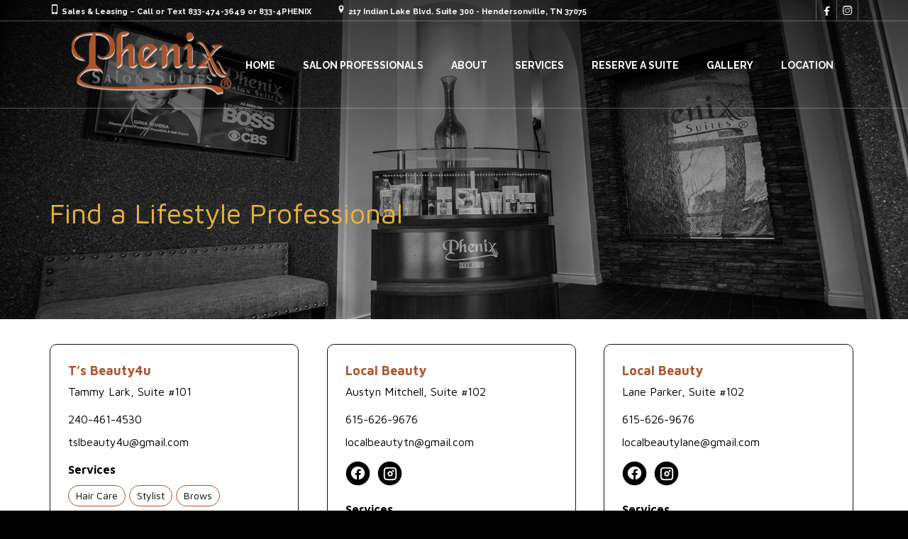

--- FILE ---
content_type: text/html; charset=UTF-8
request_url: https://phenixsalonstennessee.com/salon-owners/?professional_id=18655
body_size: 14950
content:
<!DOCTYPE html>
<!--[if lt IE 7 ]><html class="ie ie6" lang="en-US"> <![endif]-->
<!--[if IE 7 ]><html class="ie ie7" lang="en-US"> <![endif]-->
<!--[if IE 8 ]><html class="ie ie8" lang="en-US"> <![endif]-->
<!--[if IE 9 ]><html class="ie ie9" lang="en-US"> <![endif]-->
<!--[if (gt IE 9)|!(IE)]><!-->
<html lang="en-US"><!--<![endif]-->
<head>
        <meta http-equiv="X-UA-Compatible" content="IE=Edge" />
	<meta charset="UTF-8" />
	<link rel="profile" href="https://gmpg.org/xfn/11" />
	<meta name="viewport" content="width=device-width, initial-scale=1"/>
	<link rel="icon" href="https://phenixsalonstennessee.com/wp-content/uploads/2015/02/logo-alternate.png" type="image/x-icon" />

    <link rel="apple-touch-icon" href="https://phenixsalonstennessee.com/wp-content/uploads/2015/02/logo-alternate.png">
    <link rel="apple-touch-icon" sizes="76x76" href="https://phenixsalonstennessee.com/wp-content/uploads/2015/02/logo-alternate.png">
    <link rel="apple-touch-icon" sizes="120x120" href="https://phenixsalonstennessee.com/wp-content/uploads/2015/02/logo-alternate.png">
    <link rel="apple-touch-icon" sizes="152x152" href="https://phenixseattle.com/wp-content/themes/coiffeur/images/favico_152.png">
    
	<link rel="pingback" href="https://phenixsalonstennessee.com/xmlrpc.php" />
	<link rel="alternate" type="application/rss+xml" title="Phenix Salon Suites &#8211; Henderson Tennessee" href="https://phenixsalonstennessee.com/feed/" />
	<link rel="alternate" type="application/atom+xml" title="Phenix Salon Suites &#8211; Henderson Tennessee" href="https://phenixsalonstennessee.com/feed/atom/" />

    <script type="text/javascript">var $WP_AJAX_URL = "https://phenixsalonstennessee.com/wp-admin/admin-ajax.php", $WP_IS_HOME = false, $WP_HOME_URL = "https://phenixsalonstennessee.com";</script>
    	<meta name='robots' content='index, follow, max-image-preview:large, max-snippet:-1, max-video-preview:-1' />
	<style>img:is([sizes="auto" i], [sizes^="auto," i]) { contain-intrinsic-size: 3000px 1500px }</style>
	
	<!-- This site is optimized with the Yoast SEO plugin v26.8 - https://yoast.com/product/yoast-seo-wordpress/ -->
	<title>Salon Professionals - Phenix Salon Suites - Henderson Tennessee</title>
	<link rel="canonical" href="https://phenixsalonstennessee.com/salon-owners/" />
	<meta property="og:locale" content="en_US" />
	<meta property="og:type" content="article" />
	<meta property="og:title" content="Salon Professionals - Phenix Salon Suites - Henderson Tennessee" />
	<meta property="og:url" content="https://phenixsalonstennessee.com/salon-owners/" />
	<meta property="og:site_name" content="Phenix Salon Suites - Henderson Tennessee" />
	<meta property="article:modified_time" content="2025-06-22T06:51:31+00:00" />
	<meta name="twitter:card" content="summary_large_image" />
	<meta name="twitter:label1" content="Est. reading time" />
	<meta name="twitter:data1" content="1 minute" />
	<script type="application/ld+json" class="yoast-schema-graph">{"@context":"https://schema.org","@graph":[{"@type":"WebPage","@id":"https://phenixsalonstennessee.com/salon-owners/","url":"https://phenixsalonstennessee.com/salon-owners/","name":"Salon Professionals - Phenix Salon Suites - Henderson Tennessee","isPartOf":{"@id":"https://phenixsalonstennessee.com/#website"},"datePublished":"2015-02-12T21:30:30+00:00","dateModified":"2025-06-22T06:51:31+00:00","breadcrumb":{"@id":"https://phenixsalonstennessee.com/salon-owners/#breadcrumb"},"inLanguage":"en-US","potentialAction":[{"@type":"ReadAction","target":["https://phenixsalonstennessee.com/salon-owners/"]}]},{"@type":"BreadcrumbList","@id":"https://phenixsalonstennessee.com/salon-owners/#breadcrumb","itemListElement":[{"@type":"ListItem","position":1,"name":"Home","item":"https://phenixsalonstennessee.com/"},{"@type":"ListItem","position":2,"name":"Salon Professionals"}]},{"@type":"WebSite","@id":"https://phenixsalonstennessee.com/#website","url":"https://phenixsalonstennessee.com/","name":"Phenix Salon Suites - Henderson Tennessee","description":"Your Local Salon Studios Professionals","potentialAction":[{"@type":"SearchAction","target":{"@type":"EntryPoint","urlTemplate":"https://phenixsalonstennessee.com/?s={search_term_string}"},"query-input":{"@type":"PropertyValueSpecification","valueRequired":true,"valueName":"search_term_string"}}],"inLanguage":"en-US"}]}</script>
	<!-- / Yoast SEO plugin. -->


<link rel="alternate" type="application/rss+xml" title="Phenix Salon Suites - Henderson Tennessee &raquo; Feed" href="https://phenixsalonstennessee.com/feed/" />
<script type="text/javascript">
/* <![CDATA[ */
window._wpemojiSettings = {"baseUrl":"https:\/\/s.w.org\/images\/core\/emoji\/15.1.0\/72x72\/","ext":".png","svgUrl":"https:\/\/s.w.org\/images\/core\/emoji\/15.1.0\/svg\/","svgExt":".svg","source":{"concatemoji":"https:\/\/phenixsalonstennessee.com\/wp-includes\/js\/wp-emoji-release.min.js?ver=6.8.1"}};
/*! This file is auto-generated */
!function(i,n){var o,s,e;function c(e){try{var t={supportTests:e,timestamp:(new Date).valueOf()};sessionStorage.setItem(o,JSON.stringify(t))}catch(e){}}function p(e,t,n){e.clearRect(0,0,e.canvas.width,e.canvas.height),e.fillText(t,0,0);var t=new Uint32Array(e.getImageData(0,0,e.canvas.width,e.canvas.height).data),r=(e.clearRect(0,0,e.canvas.width,e.canvas.height),e.fillText(n,0,0),new Uint32Array(e.getImageData(0,0,e.canvas.width,e.canvas.height).data));return t.every(function(e,t){return e===r[t]})}function u(e,t,n){switch(t){case"flag":return n(e,"\ud83c\udff3\ufe0f\u200d\u26a7\ufe0f","\ud83c\udff3\ufe0f\u200b\u26a7\ufe0f")?!1:!n(e,"\ud83c\uddfa\ud83c\uddf3","\ud83c\uddfa\u200b\ud83c\uddf3")&&!n(e,"\ud83c\udff4\udb40\udc67\udb40\udc62\udb40\udc65\udb40\udc6e\udb40\udc67\udb40\udc7f","\ud83c\udff4\u200b\udb40\udc67\u200b\udb40\udc62\u200b\udb40\udc65\u200b\udb40\udc6e\u200b\udb40\udc67\u200b\udb40\udc7f");case"emoji":return!n(e,"\ud83d\udc26\u200d\ud83d\udd25","\ud83d\udc26\u200b\ud83d\udd25")}return!1}function f(e,t,n){var r="undefined"!=typeof WorkerGlobalScope&&self instanceof WorkerGlobalScope?new OffscreenCanvas(300,150):i.createElement("canvas"),a=r.getContext("2d",{willReadFrequently:!0}),o=(a.textBaseline="top",a.font="600 32px Arial",{});return e.forEach(function(e){o[e]=t(a,e,n)}),o}function t(e){var t=i.createElement("script");t.src=e,t.defer=!0,i.head.appendChild(t)}"undefined"!=typeof Promise&&(o="wpEmojiSettingsSupports",s=["flag","emoji"],n.supports={everything:!0,everythingExceptFlag:!0},e=new Promise(function(e){i.addEventListener("DOMContentLoaded",e,{once:!0})}),new Promise(function(t){var n=function(){try{var e=JSON.parse(sessionStorage.getItem(o));if("object"==typeof e&&"number"==typeof e.timestamp&&(new Date).valueOf()<e.timestamp+604800&&"object"==typeof e.supportTests)return e.supportTests}catch(e){}return null}();if(!n){if("undefined"!=typeof Worker&&"undefined"!=typeof OffscreenCanvas&&"undefined"!=typeof URL&&URL.createObjectURL&&"undefined"!=typeof Blob)try{var e="postMessage("+f.toString()+"("+[JSON.stringify(s),u.toString(),p.toString()].join(",")+"));",r=new Blob([e],{type:"text/javascript"}),a=new Worker(URL.createObjectURL(r),{name:"wpTestEmojiSupports"});return void(a.onmessage=function(e){c(n=e.data),a.terminate(),t(n)})}catch(e){}c(n=f(s,u,p))}t(n)}).then(function(e){for(var t in e)n.supports[t]=e[t],n.supports.everything=n.supports.everything&&n.supports[t],"flag"!==t&&(n.supports.everythingExceptFlag=n.supports.everythingExceptFlag&&n.supports[t]);n.supports.everythingExceptFlag=n.supports.everythingExceptFlag&&!n.supports.flag,n.DOMReady=!1,n.readyCallback=function(){n.DOMReady=!0}}).then(function(){return e}).then(function(){var e;n.supports.everything||(n.readyCallback(),(e=n.source||{}).concatemoji?t(e.concatemoji):e.wpemoji&&e.twemoji&&(t(e.twemoji),t(e.wpemoji)))}))}((window,document),window._wpemojiSettings);
/* ]]> */
</script>
<style id='wp-emoji-styles-inline-css' type='text/css'>

	img.wp-smiley, img.emoji {
		display: inline !important;
		border: none !important;
		box-shadow: none !important;
		height: 1em !important;
		width: 1em !important;
		margin: 0 0.07em !important;
		vertical-align: -0.1em !important;
		background: none !important;
		padding: 0 !important;
	}
</style>
<link rel='stylesheet' id='wp-block-library-css' href='https://phenixsalonstennessee.com/wp-includes/css/dist/block-library/style.min.css?ver=6.8.1' type='text/css' media='all' />
<style id='classic-theme-styles-inline-css' type='text/css'>
/*! This file is auto-generated */
.wp-block-button__link{color:#fff;background-color:#32373c;border-radius:9999px;box-shadow:none;text-decoration:none;padding:calc(.667em + 2px) calc(1.333em + 2px);font-size:1.125em}.wp-block-file__button{background:#32373c;color:#fff;text-decoration:none}
</style>
<style id='global-styles-inline-css' type='text/css'>
:root{--wp--preset--aspect-ratio--square: 1;--wp--preset--aspect-ratio--4-3: 4/3;--wp--preset--aspect-ratio--3-4: 3/4;--wp--preset--aspect-ratio--3-2: 3/2;--wp--preset--aspect-ratio--2-3: 2/3;--wp--preset--aspect-ratio--16-9: 16/9;--wp--preset--aspect-ratio--9-16: 9/16;--wp--preset--color--black: #000000;--wp--preset--color--cyan-bluish-gray: #abb8c3;--wp--preset--color--white: #ffffff;--wp--preset--color--pale-pink: #f78da7;--wp--preset--color--vivid-red: #cf2e2e;--wp--preset--color--luminous-vivid-orange: #ff6900;--wp--preset--color--luminous-vivid-amber: #fcb900;--wp--preset--color--light-green-cyan: #7bdcb5;--wp--preset--color--vivid-green-cyan: #00d084;--wp--preset--color--pale-cyan-blue: #8ed1fc;--wp--preset--color--vivid-cyan-blue: #0693e3;--wp--preset--color--vivid-purple: #9b51e0;--wp--preset--gradient--vivid-cyan-blue-to-vivid-purple: linear-gradient(135deg,rgba(6,147,227,1) 0%,rgb(155,81,224) 100%);--wp--preset--gradient--light-green-cyan-to-vivid-green-cyan: linear-gradient(135deg,rgb(122,220,180) 0%,rgb(0,208,130) 100%);--wp--preset--gradient--luminous-vivid-amber-to-luminous-vivid-orange: linear-gradient(135deg,rgba(252,185,0,1) 0%,rgba(255,105,0,1) 100%);--wp--preset--gradient--luminous-vivid-orange-to-vivid-red: linear-gradient(135deg,rgba(255,105,0,1) 0%,rgb(207,46,46) 100%);--wp--preset--gradient--very-light-gray-to-cyan-bluish-gray: linear-gradient(135deg,rgb(238,238,238) 0%,rgb(169,184,195) 100%);--wp--preset--gradient--cool-to-warm-spectrum: linear-gradient(135deg,rgb(74,234,220) 0%,rgb(151,120,209) 20%,rgb(207,42,186) 40%,rgb(238,44,130) 60%,rgb(251,105,98) 80%,rgb(254,248,76) 100%);--wp--preset--gradient--blush-light-purple: linear-gradient(135deg,rgb(255,206,236) 0%,rgb(152,150,240) 100%);--wp--preset--gradient--blush-bordeaux: linear-gradient(135deg,rgb(254,205,165) 0%,rgb(254,45,45) 50%,rgb(107,0,62) 100%);--wp--preset--gradient--luminous-dusk: linear-gradient(135deg,rgb(255,203,112) 0%,rgb(199,81,192) 50%,rgb(65,88,208) 100%);--wp--preset--gradient--pale-ocean: linear-gradient(135deg,rgb(255,245,203) 0%,rgb(182,227,212) 50%,rgb(51,167,181) 100%);--wp--preset--gradient--electric-grass: linear-gradient(135deg,rgb(202,248,128) 0%,rgb(113,206,126) 100%);--wp--preset--gradient--midnight: linear-gradient(135deg,rgb(2,3,129) 0%,rgb(40,116,252) 100%);--wp--preset--font-size--small: 13px;--wp--preset--font-size--medium: 20px;--wp--preset--font-size--large: 36px;--wp--preset--font-size--x-large: 42px;--wp--preset--spacing--20: 0.44rem;--wp--preset--spacing--30: 0.67rem;--wp--preset--spacing--40: 1rem;--wp--preset--spacing--50: 1.5rem;--wp--preset--spacing--60: 2.25rem;--wp--preset--spacing--70: 3.38rem;--wp--preset--spacing--80: 5.06rem;--wp--preset--shadow--natural: 6px 6px 9px rgba(0, 0, 0, 0.2);--wp--preset--shadow--deep: 12px 12px 50px rgba(0, 0, 0, 0.4);--wp--preset--shadow--sharp: 6px 6px 0px rgba(0, 0, 0, 0.2);--wp--preset--shadow--outlined: 6px 6px 0px -3px rgba(255, 255, 255, 1), 6px 6px rgba(0, 0, 0, 1);--wp--preset--shadow--crisp: 6px 6px 0px rgba(0, 0, 0, 1);}:where(.is-layout-flex){gap: 0.5em;}:where(.is-layout-grid){gap: 0.5em;}body .is-layout-flex{display: flex;}.is-layout-flex{flex-wrap: wrap;align-items: center;}.is-layout-flex > :is(*, div){margin: 0;}body .is-layout-grid{display: grid;}.is-layout-grid > :is(*, div){margin: 0;}:where(.wp-block-columns.is-layout-flex){gap: 2em;}:where(.wp-block-columns.is-layout-grid){gap: 2em;}:where(.wp-block-post-template.is-layout-flex){gap: 1.25em;}:where(.wp-block-post-template.is-layout-grid){gap: 1.25em;}.has-black-color{color: var(--wp--preset--color--black) !important;}.has-cyan-bluish-gray-color{color: var(--wp--preset--color--cyan-bluish-gray) !important;}.has-white-color{color: var(--wp--preset--color--white) !important;}.has-pale-pink-color{color: var(--wp--preset--color--pale-pink) !important;}.has-vivid-red-color{color: var(--wp--preset--color--vivid-red) !important;}.has-luminous-vivid-orange-color{color: var(--wp--preset--color--luminous-vivid-orange) !important;}.has-luminous-vivid-amber-color{color: var(--wp--preset--color--luminous-vivid-amber) !important;}.has-light-green-cyan-color{color: var(--wp--preset--color--light-green-cyan) !important;}.has-vivid-green-cyan-color{color: var(--wp--preset--color--vivid-green-cyan) !important;}.has-pale-cyan-blue-color{color: var(--wp--preset--color--pale-cyan-blue) !important;}.has-vivid-cyan-blue-color{color: var(--wp--preset--color--vivid-cyan-blue) !important;}.has-vivid-purple-color{color: var(--wp--preset--color--vivid-purple) !important;}.has-black-background-color{background-color: var(--wp--preset--color--black) !important;}.has-cyan-bluish-gray-background-color{background-color: var(--wp--preset--color--cyan-bluish-gray) !important;}.has-white-background-color{background-color: var(--wp--preset--color--white) !important;}.has-pale-pink-background-color{background-color: var(--wp--preset--color--pale-pink) !important;}.has-vivid-red-background-color{background-color: var(--wp--preset--color--vivid-red) !important;}.has-luminous-vivid-orange-background-color{background-color: var(--wp--preset--color--luminous-vivid-orange) !important;}.has-luminous-vivid-amber-background-color{background-color: var(--wp--preset--color--luminous-vivid-amber) !important;}.has-light-green-cyan-background-color{background-color: var(--wp--preset--color--light-green-cyan) !important;}.has-vivid-green-cyan-background-color{background-color: var(--wp--preset--color--vivid-green-cyan) !important;}.has-pale-cyan-blue-background-color{background-color: var(--wp--preset--color--pale-cyan-blue) !important;}.has-vivid-cyan-blue-background-color{background-color: var(--wp--preset--color--vivid-cyan-blue) !important;}.has-vivid-purple-background-color{background-color: var(--wp--preset--color--vivid-purple) !important;}.has-black-border-color{border-color: var(--wp--preset--color--black) !important;}.has-cyan-bluish-gray-border-color{border-color: var(--wp--preset--color--cyan-bluish-gray) !important;}.has-white-border-color{border-color: var(--wp--preset--color--white) !important;}.has-pale-pink-border-color{border-color: var(--wp--preset--color--pale-pink) !important;}.has-vivid-red-border-color{border-color: var(--wp--preset--color--vivid-red) !important;}.has-luminous-vivid-orange-border-color{border-color: var(--wp--preset--color--luminous-vivid-orange) !important;}.has-luminous-vivid-amber-border-color{border-color: var(--wp--preset--color--luminous-vivid-amber) !important;}.has-light-green-cyan-border-color{border-color: var(--wp--preset--color--light-green-cyan) !important;}.has-vivid-green-cyan-border-color{border-color: var(--wp--preset--color--vivid-green-cyan) !important;}.has-pale-cyan-blue-border-color{border-color: var(--wp--preset--color--pale-cyan-blue) !important;}.has-vivid-cyan-blue-border-color{border-color: var(--wp--preset--color--vivid-cyan-blue) !important;}.has-vivid-purple-border-color{border-color: var(--wp--preset--color--vivid-purple) !important;}.has-vivid-cyan-blue-to-vivid-purple-gradient-background{background: var(--wp--preset--gradient--vivid-cyan-blue-to-vivid-purple) !important;}.has-light-green-cyan-to-vivid-green-cyan-gradient-background{background: var(--wp--preset--gradient--light-green-cyan-to-vivid-green-cyan) !important;}.has-luminous-vivid-amber-to-luminous-vivid-orange-gradient-background{background: var(--wp--preset--gradient--luminous-vivid-amber-to-luminous-vivid-orange) !important;}.has-luminous-vivid-orange-to-vivid-red-gradient-background{background: var(--wp--preset--gradient--luminous-vivid-orange-to-vivid-red) !important;}.has-very-light-gray-to-cyan-bluish-gray-gradient-background{background: var(--wp--preset--gradient--very-light-gray-to-cyan-bluish-gray) !important;}.has-cool-to-warm-spectrum-gradient-background{background: var(--wp--preset--gradient--cool-to-warm-spectrum) !important;}.has-blush-light-purple-gradient-background{background: var(--wp--preset--gradient--blush-light-purple) !important;}.has-blush-bordeaux-gradient-background{background: var(--wp--preset--gradient--blush-bordeaux) !important;}.has-luminous-dusk-gradient-background{background: var(--wp--preset--gradient--luminous-dusk) !important;}.has-pale-ocean-gradient-background{background: var(--wp--preset--gradient--pale-ocean) !important;}.has-electric-grass-gradient-background{background: var(--wp--preset--gradient--electric-grass) !important;}.has-midnight-gradient-background{background: var(--wp--preset--gradient--midnight) !important;}.has-small-font-size{font-size: var(--wp--preset--font-size--small) !important;}.has-medium-font-size{font-size: var(--wp--preset--font-size--medium) !important;}.has-large-font-size{font-size: var(--wp--preset--font-size--large) !important;}.has-x-large-font-size{font-size: var(--wp--preset--font-size--x-large) !important;}
:where(.wp-block-post-template.is-layout-flex){gap: 1.25em;}:where(.wp-block-post-template.is-layout-grid){gap: 1.25em;}
:where(.wp-block-columns.is-layout-flex){gap: 2em;}:where(.wp-block-columns.is-layout-grid){gap: 2em;}
:root :where(.wp-block-pullquote){font-size: 1.5em;line-height: 1.6;}
</style>
<link rel='stylesheet' id='datetimepicker-css' href='https://phenixsalonstennessee.com/wp-content/themes/coiffeur//css/datetimepicker.css?ver=6.8.1' type='text/css' media='all' />
<link rel='stylesheet' id='contact-form-7-css' href='https://phenixsalonstennessee.com/wp-content/plugins/contact-form-7/includes/css/styles.css?ver=6.1.4' type='text/css' media='all' />
<link rel='stylesheet' id='ms-main-css' href='https://phenixsalonstennessee.com/wp-content/plugins/masterslider/public/assets/css/masterslider.main.css?ver=2.29.0' type='text/css' media='all' />
<link rel='stylesheet' id='ms-custom-css' href='https://phenixsalonstennessee.com/wp-content/uploads/masterslider/custom.css?ver=2.2' type='text/css' media='all' />
<link rel='stylesheet' id='js_composer_front-css' href='https://phenixsalonstennessee.com/wp-content/plugins/js_composer/assets/css/js_composer.min.css?ver=4.11.2' type='text/css' media='all' />
<link rel='stylesheet' id='style-css' href='https://phenixsalonstennessee.com/wp-content/themes/coiffeur-child/style.css?ver=6.8.1' type='text/css' media='all' />
<link rel='stylesheet' id='ozy-fontset-css' href='https://phenixsalonstennessee.com/wp-content/themes/coiffeur/font/ozy/styles.css?ver=6.8.1' type='text/css' media='all' />
<link rel='stylesheet' id='ozy-hair-saloon-fontset-css' href='https://phenixsalonstennessee.com/wp-content/themes/coiffeur/font/hair-saloon/flaticon.css?ver=6.8.1' type='text/css' media='all' />
<link rel='stylesheet' id='superfish-css' href='https://phenixsalonstennessee.com/wp-content/themes/coiffeur/css/superfish.min.css?ver=6.8.1' type='text/css' media='all' />
<link rel='stylesheet' id='fancybox-css' href='https://phenixsalonstennessee.com/wp-content/themes/coiffeur/scripts/fancybox/jquery.fancybox.css?ver=6.8.1' type='text/css' media='all' />
<script type="text/javascript" src="https://phenixsalonstennessee.com/wp-includes/js/jquery/jquery.min.js?ver=3.7.1" id="jquery-core-js"></script>
<script type="text/javascript" src="https://phenixsalonstennessee.com/wp-includes/js/jquery/jquery-migrate.min.js?ver=3.4.1" id="jquery-migrate-js"></script>
<script type="text/javascript" src="https://phenixsalonstennessee.com/wp-content/themes/coiffeur/scripts/datetimepicker/datetimepicker.js?ver=6.8.1" id="datetimepicker-js"></script>
<script type="text/javascript" src="https://phenixsalonstennessee.com/wp-content/themes/coiffeur/scripts/modernizr.js?ver=6.8.1" id="modernizr-js"></script>
<link rel="https://api.w.org/" href="https://phenixsalonstennessee.com/wp-json/" /><link rel="alternate" title="JSON" type="application/json" href="https://phenixsalonstennessee.com/wp-json/wp/v2/pages/1330" /><link rel="EditURI" type="application/rsd+xml" title="RSD" href="https://phenixsalonstennessee.com/xmlrpc.php?rsd" />

<link rel='shortlink' href='https://phenixsalonstennessee.com/?p=1330' />
<link rel="alternate" title="oEmbed (JSON)" type="application/json+oembed" href="https://phenixsalonstennessee.com/wp-json/oembed/1.0/embed?url=https%3A%2F%2Fphenixsalonstennessee.com%2Fsalon-owners%2F" />
<link rel="alternate" title="oEmbed (XML)" type="text/xml+oembed" href="https://phenixsalonstennessee.com/wp-json/oembed/1.0/embed?url=https%3A%2F%2Fphenixsalonstennessee.com%2Fsalon-owners%2F&#038;format=xml" />
<script>var ms_grabbing_curosr='https://phenixsalonstennessee.com/wp-content/plugins/masterslider/public/assets/css/common/grabbing.cur',ms_grab_curosr='https://phenixsalonstennessee.com/wp-content/plugins/masterslider/public/assets/css/common/grab.cur';</script>
<meta name="generator" content="MasterSlider 2.29.0 - Responsive Touch Image Slider" />
<meta name="generator" content="Powered by Visual Composer - drag and drop page builder for WordPress."/>
<!--[if lte IE 9]><link rel="stylesheet" type="text/css" href="https://phenixsalonstennessee.com/wp-content/plugins/js_composer/assets/css/vc_lte_ie9.min.css" media="screen"><![endif]--><!--[if IE  8]><link rel="stylesheet" type="text/css" href="https://phenixsalonstennessee.com/wp-content/plugins/js_composer/assets/css/vc-ie8.min.css" media="screen"><![endif]--><script>        
            function sendToFindasuite() {
                validation_message = "Please fill out at least first name, last name, phone and email address.";


                if (document.getElementById("first_name").value == "") {
                    alert(validation_message);
                    return;
                }
                if (document.getElementById("last_name").value == "") {
                    alert(validation_message);
                    return;
                }
                if (document.getElementById("phone").value == "") {
                    alert(validation_message);
                    return;
                }
                if (document.getElementById("email").value == "") {
                    alert(validation_message);
                    return;
                }

                var email = document.getElementById("email").value

                var isEmail = validateEmail(email);
                if (isEmail == false) {
                    alert("Invalid email address")
                    return;
                }

                var notes = document.getElementById("notes").value;

                // add your custom fields here
                // added a "~" will enter a carriage return in the resulting notes field for readability
                var specialty = "Specialty:~ " + document.getElementById("specialty").value;
                var suite_type = "~~Suite type:~ " + document.getElementById("suite_type").value;
				var start_date = "~~Anticipated start:~ " + document.getElementById("start_date").value;
				var hear = "~~How did you hear about us:~ " + document.getElementById("hear").value;
                notes = notes + " " + specialty + " " + suite_type + start_date + hear;
                document.getElementById("notes").value = notes;


                FindaSuite.submit();
            }

            function validateEmail(value) {
                var input = document.createElement('input');

                input.type = 'email';
                input.required = true;
                input.value = value;

                return typeof input.checkValidity === 'function' ? input.checkValidity() : /\S+@\S+\.\S+/.test(value);
            }

       </script>		<style type="text/css">
			  @media only screen and (min-width: 1025px) { .container{padding:0;width:1212px;} #content{width:792px;} #sidebar{width:312px;} } @media only screen and (min-width: 1025px) { #nav-primary>nav>div>ul>li.menu-item-side-menu{display:none !important;} div#nav-primary.left li.menu-item-search{margin-left:0;} div#nav-primary.right li.menu-item-search{margin-right:0;} }  body{background-color:#000000;background-repeat:inherit;}  #main, .main-bg-color{ background-color:rgba(255,255,255,1); } #main.header-slider-active>.container, #main.footer-slider-active>.container{ margin-top:0px; } .ozy-header-slider{ margin-top:px; } #footer .container>div, #footer .container, #footer{ height:56px;min-height:56px; } #footer,#footer>footer .container{ line-height:56px; } #footer .top-social-icons>a>span { line-height:56px; } @-moz-document url-prefix() { #footer .top-social-icons>a>span{line-height:56px;} } #footer, #footer-widget-bar { background-color:rgba(0,0,0,1) } #footer input,#footer a,#footer span,#footer p,#footer div,#footer td,#footer tr,#footer th,#footer h1,#footer h2,#footer h3,#footer h4,#footer h5,#footer h6, #footer-widget-bar input,#footer-widget-bar a,#footer-widget-bar span,#footer-widget-bar p,#footer-widget-bar div,#footer-widget-bar td,#footer-widget-bar tr,#footer-widget-bar th,#footer-widget-bar h1,#footer-widget-bar h2,#footer-widget-bar h3,#footer-widget-bar h4,#footer-widget-bar h5,#footer-widget-bar h6 { color:#ffffff !important; } #footer a:hover, #footer-widget-bar a:hover { color:#8c8c8c !important; } #footer, #footer-widget-bar, #footer .top-social-icons>a { border-color:#3b3b3b } #footer a, #footer-widget-bar a { color:#8c8c8c } #footer-widget-bar input { background-color:rgba(0,0,0,1) !important; } #footer-widget-bar input, #footer-widget-bar .opening-time { border-color:#ffffff !important; } @media only screen and (max-width: 479px) { #footer{height:112px;} #main>.container{margin-top:px;} } @media only screen and (max-width: 1024px) and (min-width: 480px) { #header #title{padding-right:20px;} #header #title>a{line-height:px;} #main>.container{margin-top:px;} #footer{height:56px;} }  header .sf-menu>li>a,#nav-primary, #nav-primary>nav>div>ul>li, #nav-primary>nav>div>ul>li>a, #nav-primary>nav>div>ul>li:before{ line-height:120px;height:120px; } #sidr-menu>.lines-button .lines, #sidr-menu>.lines-button .lines:before, #sidr-menu>.lines-button .lines:after{ background:rgba(255,255,255,1); } #sidr-menu>.lines-button:hover .lines, #sidr-menu>.lines-button:hover .lines:before, #sidr-menu>.lines-button:hover .lines:after{ background:rgba(255,255,255,1); } #slide-menu, #slide-menu>a>span{ line-height:px; height:px; width:px; } #slide-menu>a>span{ color:rgba(255,255,255,1); } #header{ background-color:transparent; } #slide-menu,#sidr{ background-color:rgba(0,0,0,1); } .sf-menu ul li:hover, .sf-menu ul li.sfHover, #header #slide-menu:hover{ background-color:rgba(32,32,32,1); } .sf-menu ul li, .sf-menu ul ul li, .sf-menu .sub-menu li:hover, .sf-menu .sub-menu li.sfHover, #header #slide-menu, .sf-menu .sub-menu .current-menu-parent{ background-color:rgba(0,0,0,1); } #nav-primary .sf-menu>li::after{ background-color:rgba(0,0,0,1); } #nav-top-small, #nav-top-small .top-social-icons>a, .sf-menu a,.sf-menu>li:before, #sidr, #sidr li, #sidr li:before, #sidr a, #sidr input { font-family:"Raleway";font-weight:600;font-style:normal;font-size:14px;line-height:1em;color:rgba(255,255,255,1); } .sf-menu ul li:hover>a, nav>div>ul>li.current-menu-item:before, .sf-menu>li.current-menu-ancestor:before, .sf-menu>li:hover:before, .sub-menu .current-menu-parent>a, #sidr a:hover{color:rgba(255,255,255,1);} .sf-arrows .sf-with-ul:after, .sf-arrows>li:hover>.sf-with-ul:after{ border-top-color: rgba(255,255,255,1); } .header-logo>h1>a{ color:rgba(255,255,255,1) !important; } #header, #nav-top-small ul.info-bar *, #nav-top-small ul.sf-menu li, #nav-top-small .top-social-icons>a, .ozy-alternate-menu #header #nav-top-small, .search-input-unfold.open form { border-color:rgba(255,255,255,0.3); } #nav-primary{width:auto;}  .sf-menu ul li:hover, .sf-menu ul li.sfHover, #header #slide-menu:hover, #nav-primary>nav>div>ul ul>li.current_page_item>a { background-color:rgba(32,32,32,1); } .sf-menu ul li, .sf-menu ul ul li, .sub-menu li:hover, .sub-menu li.sfHover, #header #slide-menu, .sub-menu .current-menu-parent{ background-color:rgba(0,0,0,1); } #nav-primary .sf-menu>li::after{ background-color:rgba(0,0,0,1); } .sf-menu>li>a{ font-family:"Raleway";font-weight:600;font-style:normal;font-size:14px;line-height:1em;color:rgba(255,255,255,1); } .sf-menu ul>li>a{ font-family:"Raleway";font-weight:500;font-style:normal;font-size:14px;line-height:1em;color:rgba(255,255,255,1); } .sf-menu>li:hover>a, .sf-menu ul li:hover>a, .current-menu-parent>a, .current-menu-ancestor>a, .current_page_item>a { color:rgba(255,255,255,1); } .sf-menu ul li:hover>a, .sf-menu ul .current-menu-parent>a, .sf-menu ul .current-menu-ancestor>a, .sf-menu ul .current_page_item>a { background-color:rgba(32,32,32,1); } .sf-arrows .sf-with-ul:after, .sf-arrows>li:hover>.sf-with-ul:after{ border-top-color: rgba(255,255,255,1); } .ozy-alternate-menu #sidr-menu>.lines-button .lines, .ozy-alternate-menu #sidr-menu>.lines-button .lines:before, .ozy-alternate-menu #sidr-menu>.lines-button .lines:after{ background:rgba(0,0,0,1); } .ozy-alternate-menu #sidr-menu>.lines-button:hover .lines, .ozy-alternate-menu #sidr-menu>.lines-button:hover .lines:before, .ozy-alternate-menu #sidr-menu>.lines-button:hover .lines:after{ background:rgba(0,0,0,1); } .ozy-alternate-menu #slide-menu, .ozy-alternate-menu #header{ background-color:rgba(255,255,255,1); } .ozy-alternate-menu .sf-menu ul li:hover, .ozy-alternate-menu .sf-menu ul li.sfHover{ background-color:rgba(32,32,32,1); } .ozy-alternate-menu .sf-menu ul li, .ozy-alternate-menu .sf-menu ul ul li, .ozy-alternate-menu .sf-menu .sub-menu li:hover, .ozy-alternate-menu .sf-menu .sub-menu li.sfHover, .ozy-alternate-menu #header #slide-menu, .ozy-alternate-menu .sf-menu .sub-menu .current-menu-parent{ background-color:rgba(255,255,255,1); } .ozy-alternate-menu #nav-primary .sf-menu>li::after{ background-color:rgba(255,255,255,1); } .ozy-alternate-menu #nav-top-small ul.info-bar *, .ozy-alternate-menu #nav-top-small .top-social-icons>a, .ozy-alternate-menu .sf-menu a, .ozy-alternate-menu .sf-menu>li:before{ color: rgba(0,0,0,1) } .ozy-alternate-menu .sf-menu ul li:hover>a, .ozy-alternate-menu nav>div>ul>li.current-menu-item:before, .ozy-alternate-menu .sf-menu>li.current-menu-ancestor:before, .ozy-alternate-menu .sf-menu>li:hover:before, .ozy-alternate-menu .sub-menu .current-menu-parent>a { color:rgba(0,0,0,1); } .ozy-alternate-menu .sf-arrows .sf-with-ul:after, .ozy-alternate-menu .sf-arrows>li:hover>.sf-with-ul:after{ border-top-color: rgba(0,0,0,1); } .ozy-alternate-menu .header-logo>h1>a{color:rgba(0,0,0,1) !important;} .ozy-alternate-menu #header, .ozy-alternate-menu #header #nav-top-small .top-social-icons>a, .ozy-alternate-menu #header #nav-top-small ul.sf-menu li, .ozy-alternate-menu #header #nav-top-small, .ozy-alternate-menu .search-input-unfold.open form { border-color:rgba(0,0,0,0.1); }  .ozy-alternate-menu .sf-menu ul li:hover, .ozy-alternate-menu .sf-menu ul li.sfHover, .ozy-alternate-menu #header #slide-menu:hover, .ozy-alternate-menu #nav-primary>nav>div>ul ul>li.current_page_item>a{background-color:rgba(32,32,32,1);} .ozy-alternate-menu .sf-menu ul li, .ozy-alternate-menu .sf-menu ul ul li, .ozy-alternate-menu .sub-menu li:hover, .ozy-alternate-menu .sub-menu li.sfHover, .ozy-alternate-menu #header #slide-menu, .ozy-alternate-menu .sub-menu .current-menu-parent, .ozy-alternate-menu #nav-primary .sf-menu>li::after,  { background-color:rgba(255,255,255,1); }  .ozy-alternate-menu .sf-menu>li:hover>a, .ozy-alternate-menu .current-menu-parent>a, .ozy-alternate-menu .current-menu-ancestor>a, .ozy-alternate-menu .current_page_item>a { color:rgba(0,0,0,1); } .ozy-alternate-menu .sf-menu ul li:hover>a, .ozy-alternate-menu nav>div>ul>li.current-menu-item:before, .ozy-alternate-menu .sf-menu>li.current-menu-ancestor:before, .ozy-alternate-menu .sf-menu>li:hover:before, .ozy-alternate-menu .current_page_item>a { color: rgba(255,255,255,1); } .ozy-alternate-menu .sf-menu ul li:hover>a, .ozy-alternate-menu .sf-menu ul .current-menu-parent>a, .ozy-alternate-menu .sf-menu ul .current-menu-ancestor>a, .ozy-alternate-menu .sf-menu ul .current_page_item>a { background-color:rgba(32,32,32,1); } .ozy-alternate-menu .sf-arrows .sf-with-ul:after, .ozy-alternate-menu .sf-arrows>li:hover>.sf-with-ul:after{ border-top-color: rgba(0,0,0,1); }  #sidr{background-color:rgba(0,0,0,1);} #sidr>h5{line-height:px !important;} #sidr,#sidr span,#sidr p,#sidr div,#sidr td,#sidr tr,#sidr th,#sidr h1,#sidr h2,#sidr h3,#sidr h4,#sidr h5,#sidr h6{color:rgba(255,255,255,1) !important;} #sidr input{border:1px solid rgba(255,255,255,1);}  .widget li>a{ color:#000000 !important; } .widget li>a:hover, .widget li.active>a { color:#000000 !important; } .ozy-latest-posts>a>span{ background-color:rgba(0,0,0,.8);color:rgba(255,255,255,1); }  .content-color-alternate{ color:#000000 !important; } .content-color, h1.content-color>a,h2.content-color>a,h3.content-color>a,h4.content-color>a,h5.content-color>a,h6.content-color>a { color:#000000 !important; } .ozy-footer-slider, .content-font, .ozy-header-slider, #content, #footer-widget-bar, #sidebar, #footer, input, select, textarea, .tooltipsy, .fancybox-inner, #woocommerce-lightbox-cart { font-family:"Maven Pro";font-size:16px;line-height:1.5em;color:#000000; } #content a:not(.ms-btn):not(.vc_btn3), #sidebar a,#footer a, .alternate-text-color, #footer-widget-bar>.container>.widget-area a:hover, .fancybox-inner a, #woocommerce-lightbox-cart a { color:#000000; } #footer #social-icons a, #ozy-share-div>a>span, .a-page-title, .page-pagination>a, .fancybox-inner, #woocommerce-lightbox-cart{ color:#000000 !important; } .page-pagination>.current{ background-color:rgba(240,240,240,1); } .a-page-title:hover{ border-color:#000000 !important; } #header-logo h1, .nav-box a, #page-title-wrapper h1, #page-title-wrapper h3, #side-nav-bar a, #side-nav-bar h3, #content h1, #footer-widget-bar h1, #footer-widget-bar h2, #footer-widget-bar h3, #footer-widget-bar h4, #footer-widget-bar h5, #footer-widget-bar h6, #sidr h1, #sidr h2, #sidr h3, #sidr h4, #sidr h5, #sidr h6, #sidebar .widget h1, #footer h1, #content h2, #sidebar .widget h2, #footer h2, #content h3, #sidebar .widget h3, #footer h3, #content h4, #sidebar .widget h4, #footer h4, #content h5, #sidebar .widget h5, #footer h5, #content h6, #sidebar .widget h6, #footer h6, .heading-font, #logo, #tagline, .ozy-ajax-shoping-cart{ font-family:"Maven Pro";color:#000000; } #page-title-wrapper h1, #content h1, #footer-widget-bar h1, #sidebar h1, #footer h1, #header-logo h1, #sidr h1{ font-weight:700;font-size:40px;line-height:1.1em; } #footer-widget-bar .widget-area h4, #sidebar .widget>h4 { font-weight:500;font-size:24px;line-height:1em; } #content h2, #footer-widget-bar h2, #sidebar h2, #footer h2, #sidr h2{ font-weight:500;font-size:24px;line-height:1em;; } #page-title-wrapper h3, #content h3, #footer-widget-bar h3, #sidebar h3, #footer h3, #sidr h3{ font-weight:500;font-size:28px;line-height:1.1em;; } #content h4, #footer-widget-bar h4, #sidebar h4, #footer h4, #sidr h4{ font-weight:500;font-size:24px;line-height:1em;; } #content h5, #footer-widget-bar h5, #sidebar h5, #footer h5, #sidr h5{ font-weight:400;font-size:16px;line-height:1em;; } #content h6, #footer-widget-bar h6, #sidebar h6, #footer h6, #sidr h6{ font-weight:700;font-size:14px;line-height:1em;; } #footer-widget-bar .widget a:hover, #sidebar .widget a:hover{ color:#000000; } span.plus-icon>span{ background-color:#000000; }  input:not([type=image]):not([type=submit]):not([type=file]), textarea, .select2-dropdown, .select2-container--default .select2-selection--single { background-color:rgba(255,255,255,1); border-color:rgba(35,35,35,1) !important; } #content input:not([type=image]):not([type=submit]):not([type=file]):hover, #content textarea:hover, #content input:not([type=image]):not([type=submit]):not([type=file]):focus, #content textarea:focus, .select2-dropdown:hover, .select2-container--default .select2-selection--single:hover, .select2-dropdown:focus, .select2-container--default .select2-selection--single:focus { border-color:#000000 !important; } .rsMinW .rsBullet span{ background-color:rgb(35,35,35); } .generic-button, .woocommerce-page .button, .rsMinW .rsArrowIcn, input[type=button], input[type=submit], button[type=submit], .comment-body .reply>a, .tagcloud>a{ color:rgb(255,255,255) !important; background-color:rgba(0,0,0,1); border:1px solid rgba(0,0,0,1); } .post-submeta>a.button:hover, .woocommerce-page .button:hover, .rsMinW .rsArrowIcn:hover, input[type=button]:hover, input[type=submit]:hover, button[type=submit]:hover, .comment-body .reply>a:hover, .tagcloud>a:hover{ background-color:rgb(0,0,0); color:rgb(255,255,255) !important; border:1px solid rgba(0,0,0,1); }  .comment-body, #ozy-share-div>a{ background-color:rgba(240,240,240,1); } .post-submeta>div>div.button{ background-color:#000000; } .post-submeta>div>div.arrow{ border-color: transparent #000000 transparent transparent; } .post-title>span, .post-submeta>a>span, .simple-post-format>div>span{ background-color:#000000 !important; } .featured-thumbnail-header p, .featured-thumbnail-header a, .featured-thumbnail-header h1{ color:#ffffff !important; } .featured-thumbnail-header>div{ background-color:rgba(0,0,0,.4); } .featured-thumbnail>a, .ozy-related-posts .related-post-item>a{ background-color:rgba(0,0,0,.8); } .post-submeta>div>div.button>a>span{ color:rgba(240,240,240,1); } .post-meta p.g{ color:#dedede; } #single-blog-tags>a, .ozy-related-posts .caption, .ozy-related-posts .caption>h4>a{ color:rgba(255,255,255,1) !important; background-color:#000000; } #single-blog-tags>a:hover{ color:rgba(255,255,255,1); background-color:#000000; }  .simple-post-format.post-excerpt-aside>div{ background-color:rgba(0,0,0,.8); } .simple-post-format>div{ background-color:#000000; } .simple-post-format>div>span, .simple-post-format>div>h2, .simple-post-format>div>p, .simple-post-format>div>p>a, .simple-post-format>div>blockquote, .post-excerpt-audio>div>div{ color:rgb(255,255,255) !important; } div.sticky.post-single { background-color:rgba(240,240,240,1); border-color:rgba(240,240,240,1); }  .ozy-postlistwithtitle-feed>a:hover{ background-color:rgb(0,0,0); } .ozy-postlistwithtitle-feed>a:hover *{ color:rgb(255,255,255) !important; } .ozy-accordion>h6.ui-accordion-header>span, .ozy-tabs .ozy-nav .ui-tabs-selected a, .ozy-tabs .ozy-nav .ui-tabs-active a, .ozy-toggle span.ui-icon{ background-color:#000000; } .ozy-tabs .ozy-nav .ui-tabs-selected a, .ozy-tabs .ozy-nav .ui-tabs-active a{ border-color:#000000 !important; } .ozy-tabs .ozy-nav li a{ color:#000000 !important; }  .ozy-owlcarousel .item.item-extended>a .overlay-one *, .ozy-owlcarousel .item.item-extended>a .overlay-two *{ color:#ffffff !important; } .ozy-owlcarousel .item.item-extended>a .overlay-one-bg{ background-color:#000000; background-color:rgba(0,0,0,0.5); } .ozy-owlcarousel .item.item-extended>a .overlay-two{ background-color:#000000; background-color:rgba(0,0,0,0.85); } .owl-theme .owl-controls .owl-page.active span{ background-color:#000000; } .ozy-button.auto,.wpb_button.wpb_ozy_auto{ background-color:rgba(0,0,0,1); color:rgba(255,255,255,1); } .ozy-button.auto:hover, .wpb_button.wpb_ozy_auto:hover{ border-color:rgba(0,0,0,1); color:rgba(255,255,255,1) !important; background-color:rgba(0,0,0,1); } .ozy-icon.circle{ background-color:#000000; } .ozy-icon.circle2{ color:#000000; border-color:#000000; } a:hover>.ozy-icon.square, a:hover>.ozy-icon.circle{ background-color:transparent !important;color:#000000; } a:hover>.ozy-icon.circle2{ color:#000000; border-color:transparent !important; } .wpb_content_element .wpb_tabs_nav li.ui-tabs-active{ background-color:#000000 !important; border-color:#000000 !important; } .wpb_content_element .wpb_tabs_nav li, .wpb_accordion .wpb_accordion_wrapper .wpb_accordion_header{ border-color:rgba(240,240,240,1) !important; } .wpb_content_element .wpb_tabs_nav li.ui-tabs-active>a{ color:rgba(255,255,255,1) !important; } .wpb_content_element .wpb_tour_tabs_wrapper .wpb_tabs_nav a, .wpb_content_element .wpb_accordion_header a{ color:#000000 !important; } .wpb_content_element .wpb_accordion_wrapper .wpb_accordion_header{ font-size:16px !important; line-height:1.5em !important } .pricing-table .pricing-table-column+.pricetable-featured .pricing-price{ color:#000000 !important; } .pricing-table li, .pricing-table .pricing-table-column:first-child, .pricing-table .pricing-table-column{ border-color:rgba(240,240,240,1) !important; } .pricing-table .pricing-table-column+.pricetable-featured, .pricing-table .pricing-table-column.pricetable-featured:first-child{ border:4px solid #000000 !important; } #ozy-cookie_notice_banner { color:rgba(255,255,255,1); background-color:rgba(0,0,0,1); }  .ozy-border-color, #ozy-share-div.ozy-share-div-blog, .page-content table td, #content table tr, .post-content table td, .ozy-toggle .ozy-toggle-title, .ozy-toggle-inner, .ozy-tabs .ozy-nav li a, .ozy-accordion>h6.ui-accordion-header, .ozy-accordion>div.ui-accordion-content, .chat-row .chat-text, #sidebar .widget>h4, #sidebar .widget li, .ozy-content-divider, #post-author, .single-post .post-submeta, .widget ul ul, blockquote, .page-pagination>a, .page-pagination>span, .woocommerce-pagination>ul>li>*, #content select, body.search article.result, div.rssSummary, #sidr input, #content table tr td, #content table tr th, .widget .testimonial-box { border-color:rgba(240,240,240,1); } #content table tr.featured { border:2px solid #000000 !important; }  #page-title-wrapper{height:450px;background-color:rgba(0,0,0,1);background-color:rgb(0,0,0);background-image:url(https://phenixsalonstennessee.com/wp-content/uploads/2020/07/salonHead.jpg);background-size:cover;background-repeat:repeat;background-attachment:inherit;background-position:center center;}#page-title-wrapper>div>h1{ color:rgba(230,180,60,1); }#page-title-wrapper>div>h3{ color:rgba(255,255,255,1); }#page-title-wrapper>div>h1, #page-title-wrapper>div>h3{ text-align:left; }body #page-title-wrapper>div{ margin-top:75px }body.ozy-page-locked #main, body.no-page-title #main{ margin-top:150px }  		
		</style>
		<link rel='stylesheet' href='//fonts.googleapis.com/css?family=Raleway:400,100,300,700%7CMaven+Pro:400,100,300,700' type='text/css' />
<noscript><style type="text/css"> .wpb_animate_when_almost_visible { opacity: 1; }</style></noscript></head>

<body data-rsssl=1 class="wp-singular page-template-default page page-id-1330 wp-theme-coiffeur wp-child-theme-coiffeur-child _masterslider _msp_version_2.29.0 ozy-page-model-full ozy-page-model-no-sidebar ozy-classic has-page-title wpb-js-composer js-comp-ver-4.11.2 vc_responsive">

	
			            <div id="header" class="header-v1">
                <div id="top-search" class="clearfix search-input-unfold">
                    <form action="https://phenixsalonstennessee.com/" method="get" class="wp-search-form">
                        <i class="oic-zoom"></i>
                        <input type="text" name="s" id="search" autocomplete="off" placeholder="Type and hit Enter" />
                        <i class="oic-simple-line-icons-129" id="ozy-close-search"></i>
                    </form>
                </div><!--#top-search-->
				
				<div id="nav-top-small">
					<div class="container">
						<ul class="info-bar">
                        	<li><i class="oic-mobile-1"></i>&nbsp;<span>Sales & Leasing – Call or Text 833-474-3649 or 833-4PHENIX</span></li><li><i class="oic-location-1"></i>&nbsp;<span>217 Indian Lake Blvd. Suite 300 - Hendersonville, TN 37075</span></li>                        </ul>
                        <nav>
                            <ul class="sf-menu">
								
								                                
                            </ul>
                            
                            <div class="top-social-icons">
                            <a href="http://www.facebook.com/PhenixSalonHendersonville" target="_blank" class="symbol-facebook"><span class="tooltip-top symbol" title="Facebook">&#xe027;</span></a><a href="http://instagram.com/phenix_salon_hendersonville/" target="_blank" class="symbol-instagram"><span class="tooltip-top symbol" title="Instagram">&#xe100;</span></a>                            </div>
                        </nav>                        
					</div>
                </div>

                <header>
                    <div class="container">
                    
                        <div id="header-logo" class="right">
                            <div class="header-logo">
                            <a href="https://phenixsalonstennessee.com" id="logo"><img id="logo-default" src="https://phenixsalonstennessee.com/wp-content/uploads/2015/02/logo-alternate.png" data-at2x="https://phenixsalonstennessee.com/wp-content/uploads/2015/02/logo-alternate.png" data-src="https://phenixsalonstennessee.com/wp-content/uploads/2015/02/logo-alternate.png" alt="logo"/><img style="display:none" id="logo-alternate" src="https://phenixsalonstennessee.com/wp-content/uploads/2015/02/logo-alternate.png" data-at2x="https://phenixsalonstennessee.com/wp-content/uploads/2015/02/logo-alternate.png" alt="logo"/>
</a>                            </div>
                        </div><!--#header-logo.container-->                    
                    
                        <div id="nav-primary" class="nav black right"><nav>
                        <div class="menu-primary-menu-container"><ul id="menu-primary-menu" class="sf-menu"><li id="menu-item-1877" class="menu-item menu-item-type-post_type menu-item-object-page menu-item-home menu-item-1877"><a href="https://phenixsalonstennessee.com/"><span>HOME</span></a></li>
<li id="menu-item-1333" class="menu-item menu-item-type-post_type menu-item-object-page current-menu-item page_item page-item-1330 current_page_item active menu-item-1333"><a href="https://phenixsalonstennessee.com/salon-owners/"><span>SALON PROFESSIONALS</span></a></li>
<li id="menu-item-1122" class="menu-item menu-item-type-post_type menu-item-object-page menu-item-1122"><a href="https://phenixsalonstennessee.com/rent-phenix-salons/about/"><span>ABOUT</span></a></li>
<li id="menu-item-1256" class="menu-item menu-item-type-custom menu-item-object-custom menu-item-has-children dropdown menu-item-1256"><a href="#" class="dropdown-toggle" data-toggle="dropdown"><span>SERVICES</span></a>
<ul class="dropdown-menu depth_0">
	<li id="menu-item-1179" class="menu-item menu-item-type-post_type menu-item-object-page menu-item-1179"><a href="https://phenixsalonstennessee.com/services/hair-services/"><span>Hair Services</span></a></li>
	<li id="menu-item-1178" class="menu-item menu-item-type-post_type menu-item-object-page menu-item-1178"><a href="https://phenixsalonstennessee.com/services/nails/"><span>Nails</span></a></li>
	<li id="menu-item-1183" class="menu-item menu-item-type-post_type menu-item-object-page menu-item-1183"><a href="https://phenixsalonstennessee.com/services/skin-care-services/"><span>Skin Care Services</span></a></li>
</ul>
</li>
<li id="menu-item-1114" class="menu-item menu-item-type-post_type menu-item-object-page menu-item-has-children dropdown menu-item-1114"><a href="https://phenixsalonstennessee.com/rent-phenix-salons/salons/" class="dropdown-toggle" data-toggle="dropdown"><span>RESERVE A SUITE</span></a>
<ul class="dropdown-menu depth_0">
	<li id="menu-item-2028" class="menu-item menu-item-type-post_type menu-item-object-page menu-item-2028"><a href="https://phenixsalonstennessee.com/salons-for-rent/"><span>Salons for Rent</span></a></li>
	<li id="menu-item-1341" class="menu-item menu-item-type-post_type menu-item-object-page menu-item-1341"><a href="https://phenixsalonstennessee.com/rent-phenix-salons/salons/"><span>Salon Benefits</span></a></li>
</ul>
</li>
<li id="menu-item-1115" class="menu-item menu-item-type-post_type menu-item-object-page menu-item-has-children dropdown menu-item-1115"><a href="https://phenixsalonstennessee.com/gallery/" class="dropdown-toggle" data-toggle="dropdown"><span>GALLERY</span></a>
<ul class="dropdown-menu depth_0">
	<li id="menu-item-1687" class="menu-item menu-item-type-post_type menu-item-object-page menu-item-1687"><a href="https://phenixsalonstennessee.com/gallery/phenix-photo-gallery/"><span>Photo Gallery</span></a></li>
	<li id="menu-item-1686" class="menu-item menu-item-type-post_type menu-item-object-page menu-item-1686"><a href="https://phenixsalonstennessee.com/video-gallery/"><span>Video Gallery</span></a></li>
</ul>
</li>
<li id="menu-item-1145" class="menu-item menu-item-type-post_type menu-item-object-page menu-item-1145"><a href="https://phenixsalonstennessee.com/contact/"><span>LOCATION</span></a></li>
<li class="menu-item menu-item-side-menu">
				<a href="javascript:void(0);" id="sidr-menu">
					<span aria-label="Toggle Navigation" class="lines-button x">
						<span class="lines"></span>
					</span>
				</a>
			</li></ul></div>                        </nav></div><!--#nav-primary-->            
                        <div class="clear"></div>
                    </div><!--.container-->
                </header>        
    
            </div><!--#header-->
                    
                
    <div class="none">
        <p><a href="#content">Skip to Content</a></p>    </div><!--.none-->
        
    <div id="main" class="">
    
        							<div id="page-title-wrapper">
					<div>
						<h1 class="page-title">Find a Lifestyle Professional</h1>
											</div>
				</div>
				        <div class="container no-sidebar  has-title  no-vc ">
            <div id="content" class="no-sidebar  has-title  no-vc ">
            <div id="post-1330" class="page post-1330 type-page status-publish hentry">
            <article>
                <div class="post-content page-content">
                    <style type="text/css">
     .phenix-data {
        display: grid;
        grid-template-columns: repeat(auto-fit, minmax(300px, 1fr));
        gap: 2em;
    }
    .phenix-item {
    /*    width: 31%;*/
        padding:25px;
        margin-right: 2%;
        margin-bottom:35px;
        border: 1px solid #111111;
        border-radius: 10px;
        float:left;
    }
    .phenix-item-left {
        width:30%;
        float:left;
    }
    .btn-link {
        background: #aa552e;
        color: #ffffff !important;
        padding: 10px 25px;
        border-radius: 15px;
        font-weight: 600;
        text-decoration: none !important;
        width: max-content;
    }
    .btn-link:hover {
         background: #b4714f;
    }
    .pro-title {
        color: #aa552e;
        text-transform: capitalize;
        float: left;
        width: 100%;
        font-size: 18px;
        margin-bottom: 5px;
    }
    .service-title {
        float: left;
        width: 100%;
        margin-bottom: 5px;  
    }
    .pro-service {
        padding: 2px 10px;
        border: 1px solid #aa552e;
        /* width: max-content; */
        border-radius: 15px;
        font-size: 14px;
        margin: 5px 5px 5px 0px;
        display: inline-block;
    }
    .top-section {
        float: left;
        width: 100%;
        margin-bottom: 15px;
    }
    .mid-section {
        float: left;
        width: 100%;
        margin-bottom: 15px;
    }
    .service-section {
       float: left;
       width: 100%;
       margin-bottom: 15px;
    }
    .social-media-section {
       float: left;
       width: 100%;
       margin-bottom: 15px; 
    }
    .btn-section {
        float: left;
        width: 100%;
        margin-bottom: 5px;
        height: auto;
        display: inline-block;
        margin-top: 20px;
    }
    .tel-call {
        color: #000000 !important;
        text-decoration: none;
    }
    .tel-call:hover {
        color: #aa552e !important;
        text-decoration: none;
    }
    @media screen and (max-width: 765px) {
        .phenix-item {
            width:100%;
            margin-right: 0%;
        }
    }
    @media screen and (max-width: 480px) {
        .phenix-item {
            width:100%;
            margin-right: 0%;
            height:auto;
        }
    }
</style><div class="phenix-data"><div class="phenix-item"><div class="top-section"><strong><span class="pro-title">T’s Beauty4u</span></strong>Tammy Lark,&nbsp;Suite #101</div><div class="mid-section"><a href="tel:240-461-4530" class="tel-call">240-461-4530</a><br>tslbeauty4u@gmail.com</div><div class="service-section"><strong><span class="service-title">Services</span></strong><span class="pro-service">Hair Care</span><span class="pro-service">Stylist</span><span class="pro-service">Brows</span><span class="pro-service">Add On Treatments</span></div><div class="btn-section"><a href="https://Tsbeauty4u.ginasplatform.com" target="_blank" class="btn-link">Book Now</a></div></div><div class="phenix-item"><div class="top-section"><strong><span class="pro-title">Local Beauty</span></strong>Austyn Mitchell,&nbsp;Suite #102</div><div class="mid-section"><a href="tel:615-626-9676" class="tel-call">615-626-9676</a><br>localbeautytn@gmail.com</div><div class="social-media-section"><a href="https://www.facebook.com/localbeautytn" target="_blank"><img decoding="async" src="https://phenixsalonstennessee.com/wp-content//plugins/phenix-location/social/facebook.png"/></a>&nbsp;&nbsp;<a href="https://www.instagram.com/hairbyaustyntyne" target="_blank"><img decoding="async" src="https://phenixsalonstennessee.com/wp-content//plugins/phenix-location/social/insta.png"/></a>&nbsp;&nbsp;</div><div class="service-section"><strong><span class="service-title">Services</span></strong><span class="pro-service">Hair Care</span><span class="pro-service">Stylist</span></div><div class="btn-section"></div></div><div class="phenix-item"><div class="top-section"><strong><span class="pro-title">Local beauty</span></strong>Lane Parker,&nbsp;Suite #102</div><div class="mid-section"><a href="tel:615-626-9676" class="tel-call">615-626-9676</a><br>localbeautylane@gmail.com</div><div class="social-media-section"><a href="https://www.facebook.com/localbeautytn/" target="_blank"><img decoding="async" src="https://phenixsalonstennessee.com/wp-content//plugins/phenix-location/social/facebook.png"/></a>&nbsp;&nbsp;<a href="https://www.instagram.com/localbeautylane" target="_blank"><img decoding="async" src="https://phenixsalonstennessee.com/wp-content//plugins/phenix-location/social/insta.png"/></a>&nbsp;&nbsp;</div><div class="service-section"><strong><span class="service-title">Services</span></strong><span class="pro-service">Hair Care</span><span class="pro-service">Stylist</span></div><div class="btn-section"></div></div><div class="phenix-item"><div class="top-section">Alexis Long,&nbsp;Suite #103</div><div class="mid-section"><a href="tel:615-260-3466" class="tel-call">615-260-3466</a><br>lexie.long98@gmail.com</div><div class="service-section"></div><div class="btn-section"></div></div><div class="phenix-item"><div class="top-section">Andrea Zayas,&nbsp;Suite #103</div><div class="mid-section"><a href="tel:615-574-5618" class="tel-call">615-574-5618</a><br>andreajzayas@gmail.com</div><div class="service-section"></div><div class="btn-section"></div></div><div class="phenix-item"><div class="top-section"><strong><span class="pro-title">JHB Hair Colorist Studio</span></strong>Joyce Burnett,&nbsp;Suite #104</div><div class="mid-section"><a href="tel:714-501-5680" class="tel-call">714-501-5680</a><br>jburnettstylist@gmail.com</div><div class="service-section"></div><div class="btn-section"></div></div><div class="phenix-item"><div class="top-section"><strong><span class="pro-title">CM studio</span></strong>Cory McClendon,&nbsp;Suite #105</div><div class="mid-section"><a href="tel:615-879-6834" class="tel-call">615-879-6834</a><br>cory_mcclendon@comcast.net</div><div class="service-section"><strong><span class="service-title">Services</span></strong><span class="pro-service">Hair Care</span></div><div class="btn-section"></div></div><div class="phenix-item"><div class="top-section">Kendra Goldthreate,&nbsp;Suite #106</div><div class="mid-section"><a href="tel:615-638-8387" class="tel-call">615-638-8387</a><br>goldthreatek@gmail.com</div><div class="social-media-section"><a href="https://www.instagram.com/_ke.gold" target="_blank"><img decoding="async" src="https://phenixsalonstennessee.com/wp-content//plugins/phenix-location/social/insta.png"/></a>&nbsp;&nbsp;</div><div class="service-section"></div><div class="btn-section"></div></div><div class="phenix-item"><div class="top-section"><strong><span class="pro-title">madbeauty</span></strong>Madison Wickam,&nbsp;Suite #107</div><div class="mid-section"><a href="tel:423-718-3178" class="tel-call">423-718-3178</a><br>madbeautytn@gmail.com</div><div class="service-section"></div><div class="btn-section"></div></div><div class="phenix-item"><div class="top-section"><strong><span class="pro-title">Styles by Tammy</span></strong>Tammy Edwards,&nbsp;Suite #108</div><div class="mid-section"><a href="tel:615-945-5987" class="tel-call">615-945-5987</a><br>teme01@att.net</div><div class="service-section"><strong><span class="service-title">Services</span></strong><span class="pro-service">Hair Care</span><span class="pro-service">Stylist</span></div><div class="btn-section"></div></div><div class="phenix-item"><div class="top-section"><strong><span class="pro-title">Hair by Hannah</span></strong>Hannah Beasley,&nbsp;Suite #109</div><div class="mid-section"><a href="tel:615-878-2046" class="tel-call">615-878-2046</a><br>strawberrybanana@icloud.com</div><div class="service-section"><strong><span class="service-title">Services</span></strong><span class="pro-service">Stylist</span></div><div class="btn-section"></div></div><div class="phenix-item"><div class="top-section"><strong><span class="pro-title">Hairvana by Cameo</span></strong>Cameo Kramer,&nbsp;Suite #109</div><div class="mid-section"><a href="tel:909-214-3692" class="tel-call">909-214-3692</a><br>cameoblair@gmail.com</div><div class="service-section"></div><div class="btn-section"></div></div><div class="phenix-item"><div class="top-section"><strong><span class="pro-title">Hair by Jessica Patrice</span></strong>Jessica Bailey,&nbsp;Suite #110</div><div class="mid-section"><a href="tel:615-390-6841" class="tel-call">615-390-6841</a><br>hairbyjessicapatrice@gmail.com</div><div class="service-section"><strong><span class="service-title">Services</span></strong><span class="pro-service">Hair Care</span><span class="pro-service">Makeup</span><span class="pro-service">Stylist</span></div><div class="btn-section"><a href="https://Salon336.ginasplatform.com" target="_blank" class="btn-link">Book Now</a></div></div><div class="phenix-item"><div class="top-section">Stephanie Pittman,&nbsp;Suite #110</div><div class="mid-section"><a href="tel:270-223-0888" class="tel-call">270-223-0888</a><br>s.pittman9715@gmail.com</div><div class="service-section"></div><div class="btn-section"><a href="http://stephanie-pittman.square.site/" target="_blank" class="btn-link">Book Now</a></div></div><div class="phenix-item"><div class="top-section"><strong><span class="pro-title">Salon 336</span></strong>Stephanie Pittman,&nbsp;Suite #110</div><div class="mid-section"><a href="tel:270-223-0888" class="tel-call">270-223-0888</a><br>s.pittman9713@gmail.com</div><div class="service-section"></div><div class="btn-section"><a href="http://stephanie-pittman.square.site/" target="_blank" class="btn-link">Book Now</a></div></div><div class="phenix-item"><div class="top-section"><strong><span class="pro-title">Hair by Claire</span></strong>Claire Danetra,&nbsp;Suite #111</div><div class="mid-section"><a href="tel:516-312-2028" class="tel-call">516-312-2028</a><br>candyclaire11735@yahoo.com</div><div class="service-section"><strong><span class="service-title">Services</span></strong><span class="pro-service">Hair Care</span><span class="pro-service">Stylist</span></div><div class="btn-section"></div></div><div class="phenix-item"><div class="top-section"><strong><span class="pro-title">Angelique looks braids</span></strong>Moyosore Fawole,&nbsp;Suite #112</div><div class="mid-section"><a href="tel:251-888-0236" class="tel-call">251-888-0236</a><br>angeliquelooksbraids@proton.me</div><div class="social-media-section"><a href="https://www.facebook.com/angeliqueafricanbraiding" target="_blank"><img decoding="async" src="https://phenixsalonstennessee.com/wp-content//plugins/phenix-location/social/facebook.png"/></a>&nbsp;&nbsp;</div><div class="service-section"><strong><span class="service-title">Services</span></strong><span class="pro-service">Hair Care</span><span class="pro-service">Stylist</span><span class="pro-service">Hair Removal</span></div><div class="btn-section"></div></div><div class="phenix-item"><div class="top-section"><strong><span class="pro-title">The Mane Lounge</span></strong>Jordan Harbsmeier,&nbsp;Suite #113</div><div class="mid-section"><a href="tel:615-362-5256" class="tel-call">615-362-5256</a><br>themanelounge.tn@gmail.com</div><div class="service-section"><strong><span class="service-title">Services</span></strong><span class="pro-service">Hair Care</span><span class="pro-service">Makeup</span><span class="pro-service">Stylist</span><span class="pro-service">Add On Treatments</span></div><div class="btn-section"><a href="https://Themaneloungetn.com" target="_blank" class="btn-link">Book Now</a></div></div><div class="phenix-item"><div class="top-section"><strong><span class="pro-title">Hope Does Beauty</span></strong>Hope Abbigail,&nbsp;Suite #114</div><div class="mid-section"><a href="tel:858-945-7803" class="tel-call">858-945-7803</a><br>1actshope@gmail.com</div><div class="social-media-section"><a href="https://www.instagram.com/hopedoesbeauty" target="_blank"><img decoding="async" src="https://phenixsalonstennessee.com/wp-content//plugins/phenix-location/social/insta.png"/></a>&nbsp;&nbsp;</div><div class="service-section"><strong><span class="service-title">Services</span></strong><span class="pro-service">Nail Care</span></div><div class="btn-section"><a href="https://hopedoesbeauty.ginasplatform.com" target="_blank" class="btn-link">Book Now</a></div></div><div class="phenix-item"><div class="top-section"><strong><span class="pro-title">Hello Sugar Chattanooga</span></strong>Shion Li,&nbsp;Suite #115</div><div class="mid-section">shion0897@gmail.com</div><div class="service-section"></div><div class="btn-section"></div></div><div class="phenix-item"><div class="top-section">Doretha Newsome,&nbsp;Suite #116</div><div class="mid-section"><a href="tel:615-586-0391" class="tel-call">615-586-0391</a><br>dorethastudio@yahoo.com</div><div class="service-section"></div><div class="btn-section"></div></div><div class="phenix-item"><div class="top-section"><strong><span class="pro-title">Born Again Aesthetics</span></strong>Brooke Hester,&nbsp;Suite #117</div><div class="mid-section"><a href="tel:615-572-8603" class="tel-call">615-572-8603</a><br>brookedegeorge@gmail.com</div><div class="service-section"><strong><span class="service-title">Services</span></strong><span class="pro-service">Skin Care</span><span class="pro-service">Lashes</span><span class="pro-service">Body Care</span></div><div class="btn-section"></div></div><div class="phenix-item"><div class="top-section"><strong><span class="pro-title">Massage by Jess</span></strong>Jessica Lockhart,&nbsp;Suite #118</div><div class="mid-section"><a href="tel:615-840-0375" class="tel-call">615-840-0375</a><br>jlockhart0223@gmail.com</div><div class="service-section"><strong><span class="service-title">Services</span></strong><span class="pro-service">Massage</span><span class="pro-service">Wellness</span><span class="pro-service">Body Care</span><span class="pro-service">Add On Treatments</span></div><div class="btn-section"><a href="https://massagebyjess.ginasplatform.com" target="_blank" class="btn-link">Book Now</a></div></div><div class="phenix-item"><div class="top-section"><strong><span class="pro-title">Solomito Esthetics</span></strong>Abby Solomito,&nbsp;Suite #119</div><div class="mid-section"><a href="tel:901-359-9350" class="tel-call">901-359-9350</a><br>solomitoesthetics@gmail.com</div><div class="service-section"><strong><span class="service-title">Services</span></strong><span class="pro-service">Skin Care</span><span class="pro-service">Lashes</span><span class="pro-service">Body Care</span><span class="pro-service">Brows</span><span class="pro-service">Hair Removal</span></div><div class="btn-section"></div></div><div class="phenix-item"><div class="top-section"><strong><span class="pro-title">Mia</span></strong>Shamia Brown,&nbsp;Suite #120</div><div class="mid-section"><a href="tel:615-707-8864" class="tel-call">615-707-8864</a><br>massage3208@gmail.com</div><div class="service-section"><strong><span class="service-title">Services</span></strong><span class="pro-service">Massage</span></div><div class="btn-section"></div></div><div class="phenix-item"><div class="top-section"><strong><span class="pro-title">Gussied Up Hair Boutique</span></strong>Brooke Noyce,&nbsp;Suite #121</div><div class="mid-section"><a href="tel:615-679-5551" class="tel-call">615-679-5551</a><br>sobrookedoeshair@gmail.com</div><div class="service-section"><strong><span class="service-title">Services</span></strong><span class="pro-service">Hair Care</span><span class="pro-service">Stylist</span><span class="pro-service">Brows</span><span class="pro-service">Add On Treatments</span></div><div class="btn-section"><a href="https://Gussieduphairboutique.ginasplatform.com" target="_blank" class="btn-link">Book Now</a></div></div><div class="phenix-item"><div class="top-section"><strong><span class="pro-title">Salon Marie</span></strong>Marie Golden,&nbsp;Suite #122</div><div class="mid-section"><a href="tel:480-529-5418" class="tel-call">480-529-5418</a><br>marie.cancilla@gmail.com</div><div class="service-section"><strong><span class="service-title">Services</span></strong><span class="pro-service">Hair Care</span><span class="pro-service">Makeup</span><span class="pro-service">Wellness</span><span class="pro-service">Lashes</span><span class="pro-service">Stylist</span></div><div class="btn-section"><a href="https://Mariecancilla.ginasplatform.com" target="_blank" class="btn-link">Book Now</a></div></div><div class="phenix-item"><div class="top-section"><strong><span class="pro-title">Amora beauty</span></strong>Emily Slater,&nbsp;Suite #122</div><div class="mid-section"><a href="tel:615-655-3402" class="tel-call">615-655-3402</a><br>emily.telman@gmail.com</div><div class="social-media-section"><a href="https://www.facebook.com/profile.php?id=100057609362433" target="_blank"><img decoding="async" src="https://phenixsalonstennessee.com/wp-content//plugins/phenix-location/social/facebook.png"/></a>&nbsp;&nbsp;<a href="https://www.instagram.com/amora_beauty_21" target="_blank"><img decoding="async" src="https://phenixsalonstennessee.com/wp-content//plugins/phenix-location/social/insta.png"/></a>&nbsp;&nbsp;</div><div class="service-section"><strong><span class="service-title">Services</span></strong><span class="pro-service">Hair Care</span><span class="pro-service">Stylist</span></div><div class="btn-section"><a href="https://Amorabeauty.ginasplatform.com" target="_blank" class="btn-link">Book Now</a></div></div><div class="phenix-item"><div class="top-section"><strong><span class="pro-title">MGHAIR.CO</span></strong>Mackenzie Gipson,&nbsp;Suite #123</div><div class="mid-section"><a href="tel:615-756-7672" class="tel-call">615-756-7672</a><br>mgipson072@gmail.com</div><div class="service-section"><strong><span class="service-title">Services</span></strong><span class="pro-service">Stylist</span></div><div class="btn-section"><a href="https://mghair-co.square.site/" target="_blank" class="btn-link">Book Now</a></div></div><div class="phenix-item"><div class="top-section"><strong><span class="pro-title">The Beauty Suite</span></strong>Valla Bandy,&nbsp;Suite #123</div><div class="mid-section"><a href="tel:615-359-2617" class="tel-call">615-359-2617</a><br>vallabandy20@icloud.com</div><div class="service-section"><strong><span class="service-title">Services</span></strong><span class="pro-service">Hair Care</span><span class="pro-service">Barber</span><span class="pro-service">Stylist</span><span class="pro-service">Brows</span><span class="pro-service">Hair Removal</span><span class="pro-service">Add On Treatments</span></div><div class="btn-section"><a href="https://thebeautysuite123.ginasplatform.com" target="_blank" class="btn-link">Book Now</a></div></div><div class="phenix-item"><div class="top-section"><strong><span class="pro-title">Traci’s cHair</span></strong>Traci Burke,&nbsp;Suite #124</div><div class="mid-section"><a href="tel:615-947-0442" class="tel-call">615-947-0442</a><br>tracilburke@gmail.com</div><div class="service-section"><strong><span class="service-title">Services</span></strong><span class="pro-service">Hair Care</span></div><div class="btn-section"></div></div><div class="phenix-item"><div class="top-section">Traci Burke,&nbsp;Suite #124</div><div class="mid-section"><a href="tel:615-947-0442" class="tel-call">615-947-0442</a><br>tracischair@gmail.com</div><div class="service-section"></div><div class="btn-section"></div></div><div class="phenix-item"><div class="top-section"><strong><span class="pro-title">CaTure Creations</span></strong>Ciera Crutcher,&nbsp;Suite #125</div><div class="mid-section"><a href="tel:615-243-6095" class="tel-call">615-243-6095</a><br>caturecreations@gmail.com</div><div class="service-section"><strong><span class="service-title">Services</span></strong><span class="pro-service">Hair Care</span><span class="pro-service">Stylist</span></div><div class="btn-section"><a href="https://Caturecreations.ginasplatform.com" target="_blank" class="btn-link">Book Now</a></div></div><div class="phenix-item"><div class="top-section"><strong><span class="pro-title">Brazilicious</span></strong>Josie Rushing,&nbsp;Suite #126</div><div class="mid-section"><a href="tel:512-785-5516" class="tel-call">512-785-5516</a><br>josierushing85@gmail.com</div><div class="service-section"><strong><span class="service-title">Services</span></strong><span class="pro-service">Massage</span></div><div class="btn-section"><a href="https://braziliciousbeautyspa.ginasplatform.com" target="_blank" class="btn-link">Book Now</a></div></div><div class="phenix-item"><div class="top-section"><strong><span class="pro-title">Hair.Alchemy.By.Joanne</span></strong>Joanne Redmond,&nbsp;Suite #127</div><div class="mid-section"><a href="tel:615-971-3081" class="tel-call">615-971-3081</a><br>joredmond90@gmail.com</div><div class="social-media-section"><a href="https://hair by joanne" target="_blank"><img decoding="async" src="https://phenixsalonstennessee.com/wp-content//plugins/phenix-location/social/facebook.png"/></a>&nbsp;&nbsp;<a href="https://www.instagram.com/hair.alchemy.by.joanne" target="_blank"><img decoding="async" src="https://phenixsalonstennessee.com/wp-content//plugins/phenix-location/social/insta.png"/></a>&nbsp;&nbsp;</div><div class="service-section"><strong><span class="service-title">Services</span></strong><span class="pro-service">Hair Care</span><span class="pro-service">Stylist</span></div><div class="btn-section"><a href="https://www.vagaro.com/hairalchemybyjoanne?ig_fbb=true" target="_blank" class="btn-link">Book Now</a></div></div><div class="phenix-item"><div class="top-section">Lydia Demes,&nbsp;Suite #128</div><div class="mid-section"><a href="tel:629-932-9999" class="tel-call">629-932-9999</a><br>lydiademes@gmail.com</div><div class="service-section"></div><div class="btn-section"></div></div><div class="phenix-item"><div class="top-section"><strong><span class="pro-title">Salon One</span></strong>Stephanie Thompson,&nbsp;Suite #129</div><div class="mid-section"><a href="tel:615-804-5490" class="tel-call">615-804-5490</a><br>stephaniemanning67@gmail.com</div><div class="service-section"></div><div class="btn-section"></div></div><div class="phenix-item"><div class="top-section"><strong><span class="pro-title">Divine Designs</span></strong>Tammy Farley,&nbsp;Suite #130</div><div class="mid-section"><a href="tel:615-838-5066" class="tel-call">615-838-5066</a><br>imagebytf@hotmail.com</div><div class="social-media-section"><a href="https://www.instagram.com/divinedesignsbytf" target="_blank"><img decoding="async" src="https://phenixsalonstennessee.com/wp-content//plugins/phenix-location/social/insta.png"/></a>&nbsp;&nbsp;</div><div class="service-section"><strong><span class="service-title">Services</span></strong><span class="pro-service">Hair Care</span><span class="pro-service">Stylist</span></div><div class="btn-section"><a href="https://divinedesignsbytf.ginasplatform.com" target="_blank" class="btn-link">Book Now</a></div></div><div class="phenix-item"><div class="top-section"><strong><span class="pro-title">Luck&amp;Locks</span></strong>Holly Luckett,&nbsp;Suite #131</div><div class="mid-section"><a href="tel:559-787-9435" class="tel-call">559-787-9435</a><br>hluckett.2004@gmail.com</div><div class="social-media-section"><a href="https://www.instagram.com/luck_locks" target="_blank"><img decoding="async" src="https://phenixsalonstennessee.com/wp-content//plugins/phenix-location/social/insta.png"/></a>&nbsp;&nbsp;</div><div class="service-section"><strong><span class="service-title">Services</span></strong><span class="pro-service">Hair Care</span><span class="pro-service">Stylist</span></div><div class="btn-section"></div></div><div class="phenix-item"><div class="top-section"><strong><span class="pro-title">Alenadidmyhair</span></strong>Alena Batson,&nbsp;Suite #131</div><div class="mid-section"><a href="tel:702-802-9427" class="tel-call">702-802-9427</a><br>alena.canter@icloud.com</div><div class="service-section"><strong><span class="service-title">Services</span></strong><span class="pro-service">Hair Care</span></div><div class="btn-section"><a href="https://Alenadidmyhair.ginasplatform.com" target="_blank" class="btn-link">Book Now</a></div></div><div class="phenix-item"><div class="top-section"><strong><span class="pro-title">Lashoeuvre</span></strong>Lisbeth Hernandez,&nbsp;Suite #132</div><div class="mid-section"><a href="tel:682-300-6971" class="tel-call">682-300-6971</a><br>lashoeuvre@outlook.com</div><div class="service-section"><strong><span class="service-title">Services</span></strong><span class="pro-service">Lashes</span></div><div class="btn-section"><a href="https://lashoeuvrexlisbeth.glossgenius.com/" target="_blank" class="btn-link">Book Now</a></div></div><div class="phenix-item"><div class="top-section">Lainey Coats,&nbsp;Suite #133</div><div class="mid-section"><a href="tel:615-364-8922" class="tel-call">615-364-8922</a><br>lainey.coats@gmail.com</div><div class="service-section"></div><div class="btn-section"></div></div><div class="phenix-item"><div class="top-section"><strong><span class="pro-title">Beauty by Zeyna</span></strong>Zeyna Hubanks,&nbsp;Suite #133</div><div class="mid-section"><a href="tel:615-979-5958" class="tel-call">615-979-5958</a><br>beautybyzeyna@gmail.com</div><div class="service-section"><strong><span class="service-title">Services</span></strong><span class="pro-service">Stylist</span></div><div class="btn-section"></div></div><div class="phenix-item"><div class="top-section">Sydney Tomlinson,&nbsp;Suite #133</div><div class="mid-section"><a href="tel:615-389-6271" class="tel-call">615-389-6271</a><br>sydneyfaith515@gmail.com</div><div class="service-section"></div><div class="btn-section"></div></div><div class="phenix-item"><div class="top-section"><strong><span class="pro-title">Madison Smith Hair</span></strong>Madison Thorpe,&nbsp;Suite #134</div><div class="mid-section"><a href="tel:615-294-4194" class="tel-call">615-294-4194</a><br>mattiethorpe18@gmail.com</div><div class="service-section"></div><div class="btn-section"></div></div></div>
                                    </div><!--.post-content .page-content -->
            </article>
			
                    </div><!--#post-# .post-->

		
    </div><!--#content-->
        <div class="clear"></div>

        

        </div><!--.container-->    

    

                    
            

            
            <div id="footer-widget-bar" class="widget">

                <div class="container">

	                <section class="widget-area">

	                    
                    </section>

                    <section class="widget-area">

    	                
                    </section>

                    <section class="widget-area">

	                    
                    </section>

                    <section class="widget-area">

	                    
                    </section>

                </div><!--.container-->

            </div><!--#footer-widget-bar-->

            
						

            <div id="footer" class="widget"><footer>

                <div class="container">

                    <div>© 2020 Phenix Salon Suites - All Rights Reserved </div><div class="top-social-icons"><a href="http://www.facebook.com/PhenixSalonHendersonville" target="_blank" class="symbol-facebook"><span class="tooltip symbol" title="Facebook">&#xe027;</span></a><a href="http://instagram.com/phenix_salon_hendersonville/" target="_blank" class="symbol-instagram"><span class="tooltip symbol" title="Instagram">&#xe100;</span></a></div>
                </div><!--.container-->

            </footer></div><!--#footer-->

            
            


			             
        

    </div><!--#main-->

  

    <script type="speculationrules">
{"prefetch":[{"source":"document","where":{"and":[{"href_matches":"\/*"},{"not":{"href_matches":["\/wp-*.php","\/wp-admin\/*","\/wp-content\/uploads\/*","\/wp-content\/*","\/wp-content\/plugins\/*","\/wp-content\/themes\/coiffeur-child\/*","\/wp-content\/themes\/coiffeur\/*","\/*\\?(.+)"]}},{"not":{"selector_matches":"a[rel~=\"nofollow\"]"}},{"not":{"selector_matches":".no-prefetch, .no-prefetch a"}}]},"eagerness":"conservative"}]}
</script>
    <div id="sidr" style="display:none;">
        <div class="sidr-desktop">
                    </div>
        <div class="sidr-mobile">
            <div class="widget-area"><div class="menu-primary-menu-container"><ul id="menu-primary-menu-1" class="menu"><li class="menu-item menu-item-type-post_type menu-item-object-page menu-item-home menu-item-1877"><a href="https://phenixsalonstennessee.com/">HOME</a></li>
<li class="menu-item menu-item-type-post_type menu-item-object-page current-menu-item page_item page-item-1330 current_page_item menu-item-1333"><a href="https://phenixsalonstennessee.com/salon-owners/" aria-current="page">SALON PROFESSIONALS</a></li>
<li class="menu-item menu-item-type-post_type menu-item-object-page menu-item-1122"><a href="https://phenixsalonstennessee.com/rent-phenix-salons/about/">ABOUT</a></li>
<li class="menu-item menu-item-type-custom menu-item-object-custom menu-item-has-children menu-item-1256"><a href="#">SERVICES</a>
<ul class="sub-menu">
	<li class="menu-item menu-item-type-post_type menu-item-object-page menu-item-1179"><a href="https://phenixsalonstennessee.com/services/hair-services/">Hair Services</a></li>
	<li class="menu-item menu-item-type-post_type menu-item-object-page menu-item-1178"><a href="https://phenixsalonstennessee.com/services/nails/">Nails</a></li>
	<li class="menu-item menu-item-type-post_type menu-item-object-page menu-item-1183"><a href="https://phenixsalonstennessee.com/services/skin-care-services/">Skin Care Services</a></li>
</ul>
</li>
<li class="menu-item menu-item-type-post_type menu-item-object-page menu-item-has-children menu-item-1114"><a href="https://phenixsalonstennessee.com/rent-phenix-salons/salons/">RESERVE A SUITE</a>
<ul class="sub-menu">
	<li class="menu-item menu-item-type-post_type menu-item-object-page menu-item-2028"><a href="https://phenixsalonstennessee.com/salons-for-rent/">Salons for Rent</a></li>
	<li class="menu-item menu-item-type-post_type menu-item-object-page menu-item-1341"><a href="https://phenixsalonstennessee.com/rent-phenix-salons/salons/">Salon Benefits</a></li>
</ul>
</li>
<li class="menu-item menu-item-type-post_type menu-item-object-page menu-item-has-children menu-item-1115"><a href="https://phenixsalonstennessee.com/gallery/">GALLERY</a>
<ul class="sub-menu">
	<li class="menu-item menu-item-type-post_type menu-item-object-page menu-item-1687"><a href="https://phenixsalonstennessee.com/gallery/phenix-photo-gallery/">Photo Gallery</a></li>
	<li class="menu-item menu-item-type-post_type menu-item-object-page menu-item-1686"><a href="https://phenixsalonstennessee.com/video-gallery/">Video Gallery</a></li>
</ul>
</li>
<li class="menu-item menu-item-type-post_type menu-item-object-page menu-item-1145"><a href="https://phenixsalonstennessee.com/contact/">LOCATION</a></li>
</ul></div></div>        </div>
    </div><!--#sidr-->  
    	<a href="#top" id="to-top-button" title="Return to Top"><svg width="50" height="50"><image xlink:href="https://phenixsalonstennessee.com/wp-content/themes/coiffeur/images/to-top.svg" width="50" height="50" /></svg></a><!--#to-top-button-->
    <style type="text/css">
.ozy-page-model-full #main>.container.no-vc,
	.ozy-page-model-full.ozy-page-model-no-sidebar #content>div>article>div>.wpb_row.ozy-custom-full-row,
	.ozy-page-model-full.ozy-page-model-no-sidebar #content>div>article>div>.wpb_row>.parallax-wrapper,
	.ozy-page-model-has-sidebar #main>.container {
		padding-left: 36px;
		padding-right: 36px;
	}@media all and (-ms-high-contrast: none), (-ms-high-contrast: active) { #mc_signup_submit{padding:8px !important;} }.other-cities a {color:#000000!important;}
#findasuite_submit {background: #000000;
                        color:#FFFFFF;
                        margin-top: 5px;
                        padding: 10px;
                         text-transform: uppercase;
    }
</style>
<script type="text/javascript" src="https://phenixsalonstennessee.com/wp-includes/js/dist/hooks.min.js?ver=4d63a3d491d11ffd8ac6" id="wp-hooks-js"></script>
<script type="text/javascript" src="https://phenixsalonstennessee.com/wp-includes/js/dist/i18n.min.js?ver=5e580eb46a90c2b997e6" id="wp-i18n-js"></script>
<script type="text/javascript" id="wp-i18n-js-after">
/* <![CDATA[ */
wp.i18n.setLocaleData( { 'text direction\u0004ltr': [ 'ltr' ] } );
/* ]]> */
</script>
<script type="text/javascript" src="https://phenixsalonstennessee.com/wp-content/plugins/contact-form-7/includes/swv/js/index.js?ver=6.1.4" id="swv-js"></script>
<script type="text/javascript" id="contact-form-7-js-before">
/* <![CDATA[ */
var wpcf7 = {
    "api": {
        "root": "https:\/\/phenixsalonstennessee.com\/wp-json\/",
        "namespace": "contact-form-7\/v1"
    }
};
/* ]]> */
</script>
<script type="text/javascript" src="https://phenixsalonstennessee.com/wp-content/plugins/contact-form-7/includes/js/index.js?ver=6.1.4" id="contact-form-7-js"></script>
<script type="text/javascript" src="https://phenixsalonstennessee.com/wp-content/themes/coiffeur/scripts/coiffeur-global-plugins.js" id="coiffeur-global-plugins-js"></script>
<script type="text/javascript" src="https://phenixsalonstennessee.com/wp-content/themes/coiffeur/scripts/superfish/js/superfish.all.js" id="superfish-js"></script>
<script type="text/javascript" id="coiffeur-js-extra">
/* <![CDATA[ */
var headerType = {"menu_type":"classic","menu_align":"right","theme_url":"https:\/\/phenixsalonstennessee.com\/wp-content\/themes\/coiffeur\/"};
/* ]]> */
</script>
<script type="text/javascript" src="https://phenixsalonstennessee.com/wp-content/themes/coiffeur/scripts/coiffeur.js" id="coiffeur-js"></script>
<script type="text/javascript" src="https://phenixsalonstennessee.com/wp-content/themes/coiffeur/scripts/fancybox/jquery.fancybox.pack.js" id="fancybox-js"></script>
<script type="text/javascript" src="https://phenixsalonstennessee.com/wp-content/themes/coiffeur/scripts/fancybox/helpers/jquery.fancybox-media.js" id="fancybox-media-js"></script>
<script type="text/javascript" src="https://phenixsalonstennessee.com/wp-content/themes/coiffeur/scripts/sidr/sidr.min.js" id="sidr-js"></script>
	
	
<script>
  (function(i,s,o,g,r,a,m){i['GoogleAnalyticsObject']=r;i[r]=i[r]||function(){
  (i[r].q=i[r].q||[]).push(arguments)},i[r].l=1*new Date();a=s.createElement(o),
  m=s.getElementsByTagName(o)[0];a.async=1;a.src=g;m.parentNode.insertBefore(a,m)
  })(window,document,'script','https://www.google-analytics.com/analytics.js','ga');

  ga('create', 'UA-86824011-1', 'auto');
  ga('send', 'pageview');

</script>


</body>

</html>

--- FILE ---
content_type: text/css
request_url: https://phenixsalonstennessee.com/wp-content/themes/coiffeur-child/style.css?ver=6.8.1
body_size: 700
content:
/*

Theme Name: Coiffeur - Child

Theme URI: http://coiffeur.freevision.me/

Author: freevision

Author URI: http://themeforest.net/user/freevision/portfolio

Description: Coiffeur is a premium WordPress Theme, suitable for hair salons, beauty salons, massage parlours & day spas, medical business, beauty centre and beauty treatment businesses.

Version: 2.4

Text Domain: vp_textdomain

License: GNU General Public License v2 or later

License URI: http://www.gnu.org/licenses/gpl-2.0.html

Tags: black, brown, orange, white, yellow, tan, light, one-column, two-columns, right-sidebar, fluid-layout, fixed-layout, responsive-layout, custom-header, custom-menu, editor-style, featured-images, microformats, post-formats, rtl-language-support, sticky-post, translation-ready

Template: coiffeur

*/



@import url("../coiffeur/style.css");

.wpb_row, .wpb_content_element, ul.wpb_thumbnails-fluid > li, .wpb_button {
    margin-bottom: 35px;
}
.wpb_column > .vc_column-inner > .wpb_wrapper > *:last-child {
	margin-bottom: 0px;
}


.wpcf7-form-control-wrap #namerequired {
    border: 1px solid #dedede !important;
}

.wpcf7-form-control-wrap #emailrequired, .wpcf7-form-control-wrap #contactsubject, .wpcf7-form-control-wrap #contactcaptcha {
    border: 1px solid #dedede !important;
}

.phenix-contactform input[type="submit"] {
    padding-left: 30px !important;
    width: 130px;
}

.phenix-contactform input, .phenix-contactform textarea {
    border: 1px solid rgba(35,35,35,1) !important;
    padding-left: 5px !important;
    text-transform: initial!important;
    width: 100%;
}
.phenix-contactform textarea {
    height: 65px!important;
}

.wpb_single_image.wpb_content_element.vc_align_.center {
    text-align: center;
}
.service_rows {
    border-bottom: 1px solid #ebebeb;
    margin-bottom: 15px !important;
    padding-bottom: 15px;
}
.require-field{
    color:#f33337;
    font-size: 20px;
}
.phenix-contactform label {
    margin-top: 5px;
    float: left;
    font-size: 16px;
    line-height: 30px;
    width: 100%;
}
.phenix-contactform .wpcf7-recaptcha{
    margin-top: 20px;
    margin-bottom: 20px;
}
.sidr .widget-area {
    padding-top: 35px;
}
#sidr .menu li > a {
  padding: 8px 0;
}
#sidr .menu > li li > a {
    opacity: .8;
}

--- FILE ---
content_type: text/css
request_url: https://phenixsalonstennessee.com/wp-content/themes/coiffeur/style.css
body_size: 30332
content:
@charset "utf-8";
/*
Theme Name: Coiffeur
Theme URI: http://coiffeur.freevision.me/
Author: freevision
Author URI: http://themeforest.net/user/freevision/portfolio
Description: Coiffeur is a premium WordPress Theme, suitable for hair salons, beauty salons, massage parlours & day spas, medical business, beauty centre and beauty treatment businesses.
Version: 5.4
Text Domain: coiffeur
License: GNU General Public License v2 or later
License URI: http://www.gnu.org/licenses/gpl-2.0.html
Tags: one-column, two-columns, right-sidebar, custom-header, custom-menu, editor-style, featured-images, microformats, post-formats, rtl-language-support, sticky-post, translation-ready
*/

/**
* Built on the Whiteboard Framework
* http://whiteboardframework.com
*/ 

/*------------------------------------------------------------------
[Table of contents]

1 - Resets
2 - Typography presets
3 - Mono social icon font
4 - Default layout
5 - If is admin bar active
6 - General styles
7 - Layout styles
8 - Centered content margins
9 - Comment form
10 - Comments
11 - Author page
12 - Author page
13 - Next & previous post arrows
14 - Pagination
15 - Featured image
16 - Tooltipsy tooltip
17 - Google maps background
18 - To top button
19 - Wordpress overrides and fixes
20 - Search Form - Search Icon
21 - Search Page
22 - Masonry Gallery Page Template
23 - Sidr - Side Menu
24 - Mobile Menu
25 - Video background
26 - Youtube background
27 - Widgets
28 - Contact Form 7
29 - Essentials Grid
30 - Revolution Slider
31 - CSS3 Waypoint Animations
32 - Parallax Row
33 - Full Width Page Centered Content & Parallax Stuff
34 - Visual Composer Overrides
	** Components (Shortcodes) **
	35 - Separator
	36 - Tabs
	37 - Accordion
	38 - Call to action
	39 - Map
	40 - Single Image
	41 - Tour Section
	42 - Flexslider
	43 - Icon
	44 - Custom List
	45 - Clean Slider
	46 - Team Member
	47 - Divider
	48 - Title With Icon
	49 - Testimonials Slider
	50 - Owl Carousel
	51 - Morph Text
	52 - Master Slider
	53 - Slider White Centered Controls Skin
	54 - Mail Chimp
	55 - Grid Gallery Page Template
	56 - Price List
	57 - Row Slider (full page)
58 - 404 & Countdown Template
59 - Misc Page Templates 
60 - Anything Wrapper 2
61 - Flip Box
62 - Fancybox
63 - Fancy Post Accordion
64 - Colored Content Box
65 - Image Box With Caption
66 - Fancy Image Box
67 - Horizontal Menu
68 - Responsive Definitions
69 - Animate.css
-------------------------------------------------------------------*/

/**
* Resets
*/
html,body,div,span,object,iframe,h1,h2,h3,h4,h5,h6,p,blockquote,pre,a,abbr,address,cite,code,del,dfn,em,img,ins,kbd,q,samp,small,strong,sub,sup,var,b,i,dl,dt,dd,ol,ul,li,fieldset,form,label,legend,table,caption,tbody,tfoot,thead,tr,th,td,article,aside,canvas,details,figure,figcaption,hgroup,menu,header,footer,nav,section,summary,time,mark,audio,video{margin:0;padding:0;border:0}article,aside,canvas,figure,figure img,figcaption,hgroup,footer,header,nav,section,audio,video{display:block}a img{border:0}figure{position:relative}figure img{width:100%}

/*	Typography presets
	------------------	*/
abbr,
acronym{
	border-bottom: 1px dotted;
	cursor: help;
	font-variant: small-caps;
}
address,cite,em,i{font-style: italic;}
a, #side-nav-bar a>i {
	-webkit-transition: all .2s linear;
	-o-transition: all .2s linear;
	-moz-transition: all .2s linear;
	text-decoration: none;
	outline: none;
}
a:active,
a:focus {text-decoration: underline;}
a[href^=tel]{/*prevent blue mobile safari phone number*/
    color:inherit;
    text-decoration:none;
}
/**
* Mono social icon font
*/
@font-face {
    font-family: 'Mono Social Icons Font';
    src: url('font/mono/MonoSocialIconsFont-1.10.eot');
    src: url('font/mono/MonoSocialIconsFont-1.10.eot?#iefix') format('embedded-opentype'),
         url('font/mono/MonoSocialIconsFont-1.10.woff') format('woff'),
         url('font/mono/MonoSocialIconsFont-1.10.ttf') format('truetype'),
         url('font/mono/MonoSocialIconsFont-1.10.svg#MonoSocialIconsFont') format('svg');
    src: url('font/mono/MonoSocialIconsFont-1.10.ttf') format('truetype');
    font-weight: normal;
    font-style: normal;
}
@media screen and (-webkit-min-device-pixel-ratio:0) {
	@font-face {
		font-family: 'Mono Social Icons Font';
		src: url('font/mono/MonoSocialIconsFont-1.10.svg#MonoSocialIconsFont') format('svg');
	}
}
span.symbol, a.symbol:before {
    font-family: 'Mono Social Icons Font';
    -webkit-text-rendering: optimizeLegibility;
    -moz-text-rendering: optimizeLegibility;
    -ms-text-rendering: optimizeLegibility;
    -o-text-rendering: optimizeLegibility;
    text-rendering: optimizeLegibility;
    -webkit-font-smoothing: antialiased;
    -moz-font-smoothing: antialiased;
    -ms-font-smoothing: antialiased;
    -o-font-smoothing: antialiased;
    font-smoothing: antialiased;
}
/**
* Default layout
*/
.container{overflow: hidden;}
#content {
	width: 508px; /* 5 columns */
	margin: 0;
	overflow: hidden;
}
#content.no-sidebar {width: 100%;}
body.single-post #content.no-sidebar {width: 100%;}
#sidebar {
	width: 184px; /* 3 columns */
	float: right;
	margin: 0;
	padding: 20px;
	overflow: hidden;
}
::selection {background: #c6d8cd;}
::-moz-selection {background: #c6d8cd;}
img::selection {background: transparent;}
img::-moz-selection {background: transparent;}
/**
* If is admin bar active
*/
body.admin-bar #header{margin-top:32px;}
/**
* General styles
*/
.serif,cite,blockquote {
	font-family: 'times new roman', palatino,platino linotype,georgia,times,serif;
	font-weight: normal;
}
.post h2,.post h3,.post h4,.post h5,.post h6 {margin: 12px 0 12px 0;}
.monospace,var,code {font-family: courier new, courier, monospace;}
.amp {
	font-style: italic;
	font-family: baskerville,palatino,palatino linotype,book antiqua,georgia,times,times new roman,serif;
	font-weight: normal;
}
a:link {}
a:visited {text-decoration: underline !important;}
a:hover,a:active {text-decoration: underline;}
.post-content ul,
.post-content ol {padding-left: 24px;}
.post-content,
.page-content {word-wrap: break-word;}
input[type=number]::-webkit-inner-spin-button, 
input[type=number]::-webkit-outer-spin-button {opacity:1}
input:not([type=image]),
textarea,
select {
	border: none;
	padding: 12px 30px;
	outline: none;
	-webkit-transition: all .2s;
	transition: all .2s;
	resize: none;
}
#content input[type=submit] {
	text-transform:uppercase;
	letter-spacing:2px;	
}
#content input:not([type=image]):not([type=submit]):not([type=file]):not([type=radio]):not([type=checkbox]),
#content textarea,
#content select,
#sidebar input:not([type=image]):not([type=submit]):not([type=file]):not([type=radio]):not([type=checkbox]),
#sidebar textarea,
#sidebar select {
	text-transform:uppercase;
	letter-spacing:2px;
	border-bottom: 2px solid #dedede;
	padding: 8px 0;
	margin:0;
}
input:not([type=radio]):not([type=checkbox]):hover,
textarea:hover,
input:not([type=radio]):not([type=checkbox]):focus,
textarea:focus {}
textarea {
	min-height: 150px;
	width: 100%;
}
blockquote:before {
	font-family: 'ozythemes';
	content:"\e4c6";
    font-style: normal;
    font-weight: normal;
    text-decoration: inherit;
    position: absolute;
    top: 20px;
    left: 20px;	
}
blockquote {
	text-align: justify;
	padding: 20px 20px 20px 60px;
	font-size: 30px;
	line-height: 37px;
	position: relative;
	border: 1px solid #dedede;
	margin: 20px;
}
blockquote p {padding: 0 !important;}
blockquote p:first-letter
blockquote:first-letter {
	font-size: 24px;
	padding-right: 1px;
}
blockquote cite {font-size: 20px;}
.post-excerpt-quote blockquote {
	border: none !important;
	margin: 0 !important;
	padding: 0 0 0 20px !important;
}
.post-excerpt-quote blockquote p {padding: inherit !important;}
.post-excerpt-quote blockquote:before {
	top: 0 !important;
	left: 0 !important;
}
/**
* Layout styles
*/
*,
*:after {
	-ms-box-sizing: border-box;
	-moz-box-sizing: border-box;
	-webkit-box-sizing: border-box;
	box-sizing: border-box;
}
body {
	margin: 0;
	width: 100%;
	max-width: 100%;
	min-width: 100%;
	height: 100%;
	-webkit-backface-visibility: hidden;
	-ms-overflow-x:hidden;
}
/* if logged in and admin bar visible, add 32px top margin */
body.logged-in.admin-bar #main #header {margin-top: 32px !important;}
/* Jetpack fix. bringing serious issues in chrome if you keep it visible */
#wpstats {display: none !important;}
/**
* Centered content margins
*/
#main>.container {
	overflow: auto;
	position: relative;
	z-index: 1;
	margin:0 auto;
	max-width: 100%;
}
body.single #main>.container #content,
body.single #main>.container #sidebar,
body.has-page-title #main>.container {padding-top: 35px;}
body.single #main>.container {padding-top: 0;}
body.single #main>.container #content.has-super-header,
body.single #main>.container #sidebar.has-super-header{padding-top: 25px;}
#title {
	display:block;
	float:left;
	position: relative;
	z-index: 1;
}
#title>a {
	height: 100%;
	display: inline-block;
	vertical-align: middle;
}
#title img {
	vertical-align: middle !important;
	max-width: 100% !important;
}
#content {position: relative;}
#content img[class^="wp-image"] {
	max-width: 100%;
}
#page-title-wrapper {position: relative;}
#page-title-wrapper>div {
    position: absolute;
    top: 50%;
	left: 50%;
    transform: translate(-50%, -50%);
		-webkit-transform: translate(-50%, -50%);
		-moz-transform: translate(-50%, -50%);
    width: 100%;
}
.page-title {font-weight: 300 !important;}
.page-title a {text-decoration: none;}
#widget-alert {
	background: #C6D8CD;
	border: 1px #5b816a solid;
	padding: 24px;
	margin-bottom: 24px;
}
.page-content h1, .page-content h2, .page-content h3, .page-content h4, .page-content h5, .page-content h6,
.post-content h1, .post-content h2, .post-content h3, .post-content h4, .post-content h5, .post-content h6 {margin: 6px 0;}
.page-content p:empty,.post-content p:empty {display: none;}
#content iframe {max-width:100%}
.page-content [class^="embed-"],
.post-content [class^="embed-"] {max-width: 100%;}
.left-sidebar .page-content [class^="embed-"]>iframe[class*="-player"], 
.left-sidebar .post-content [class^="embed-"]>iframe[class*="-player"],		
.right-sidebar .page-content [class^="embed-"]>iframe[class*="-player"], 
.right-sidebar .post-content [class^="embed-"]>iframe[class*="-player"],
.right-sidebar .page-content iframe[src*="//player.vimeo"],
.right-sidebar .post-content iframe[class*="//player.vimeo"] {
	max-width: 100%;
	height: 420px;
}
.page-content [class^="embed-"]>iframe[class*="-player"], 
.post-content [class^="embed-"]>iframe[class*="-player"],
.right-sidebar .page-content iframe[src*="//player.vimeo"],
.right-sidebar .post-content iframe[class*="//player.vimeo"] {
	max-width: 100%;
	height: 520px;
}
#sidebar {padding: 0;}
#sidebar.left-sidebar {float: left;}
#sidebar .widget {margin-bottom: 20px;}
#footer-widget-bar ul,
#footer-widget-bar li,
#sidebar ul,
#sidebar li {
	padding: 0;
	margin: 0 ;
	list-style: none;
	-webkit-transition: all .2s;
	transition: all .2s;
}
#sidebar .widget>h4{
	margin-bottom:20px !important;
	padding-bottom:20px !important;
	border-bottom: 1px solid #dedede;
}
#sidebar .widget {margin-bottom: 30px !important;}
#footer-widget-bar li {
	padding: 5px 0 5px 0;
}
#footer-widget-bar .widget select {
	padding:12px;
}
#sidebar .widget li {
	border-bottom: 1px solid #dedede;
	padding: 8px 0 8px 0;
}
#footer-widget-bar .widget li:first-child,
.widget ul:first-child>li:first-child,
#sidebar .widget li:first-child {padding-top: 0 !important;}
#footer-widget-bar .children,
#sidebar .children {padding-left: 10px;}
#footer-widget-bar .children .children,
#sidebar .children .children {padding-left: 10px;}
#footer-widget-bar *:not(input),
#footer *:not(input) {
	font-size:12px;
}
#footer {
	clear: both;
	z-index: 3;
	border-top:1px solid #444444;
}
#footer footer {
	height: 100%;
	line-height: 40px;
}
#footer .container {
	padding: 0;
	overflow:inherit !important;		
}
#footer .container>div {
	width: 50%;
	overflow: hidden;	
	float:left;
}
#footer .top-social-icons>a {
	height:100% !important;
	width:50px !important;
}

#footer .top-social-icons>a>span {
	font-size:45px !important;
	opacity:.5;
}
#footer .top-social-icons>a:hover>span {
	opacity:1;
}
div.top-social-icons>a>span,
div#social-icons>a>span {
	-webkit-transition: opacity .4s;
	transition: opacity .4s;	
}
#footer-content {padding: 20px;}
#footer-widget-bar {
	padding-top: 4px;
	padding-bottom: 4px;
}
#footer-widget-bar>.container {
	padding-left:16px;
	padding-right:16px;
}
#footer-widget-bar>.container>section {
	width: 25%;
	position: relative;
	padding:50px 20px 0 20px;
	float: left;
}
#footer-widget-bar>.container>section>div.widget {padding-bottom:50px;}
#footer-widget-bar>.container>section>div.widget>div.separator {
	margin:0 auto 50px auto;
	width:90%;
	height:1px;
	border-bottom:1px solid #dedede;
}
#footer-widget-bar>.container>section>div.widget:first-child>div.separator {display:none;}
#footer-widget-bar>.container>section>div.separator {
	position:absolute;
	right:-10px;
	top:0;
	margin:0 10px;
	border-right:1px solid #dedede;
	width:1px;
	height:100%;
}
#footer-widget-bar>.container>section:nth-child(3){clear: right;}
#footer-widget-bar>.container>section>div.widget>h4,
#footer-widget-bar>.container>section>div.widget h4.footer-widget-title {
	font-weight: 300;
	margin-bottom:20px;
}
#footer-widget-bar>.container>section>div.widget>#mc_signup {
	margin:0 auto !important;
}
#footer-widget-bar>.container>section>div.widget>#mc_signup .mc_merge_var {margin-bottom:3px !important;}
#footer-widget-bar>.container>section>div.widget>#mc_signup form {margin-bottom:0 !important;}
/*header information bar*/
#header-logo.left,
#header-logo.right {
    position: absolute;
    top: 50%;
    transform: translate(0, -50%);
	-webkit-transform: translate(0, -50%);
	-ms-transform: translate(0, -50%);
	z-index:1;	
}
#header-logo.center {
	margin-top:10px;
	text-align:center;
}
#header-logo h1>a {text-decoration:none !important;}
#header-logo img,
#header-logo h1>a {
	-webkit-transition: all .4s;
	transition: all .4s;	
}
body.ozy-alternate-menu #header-logo img {
	-webkit-transition: all .4s;
	transition: all .4s;
}
body.ozy-alternate-menu #header-logo #logo-default {display:none;}
body.ozy-alternate-menu #header-logo #logo-alternate {display:inline !important;}

#header-information-bar {text-align:right;}
#header-information-bar>div {
	display:inline-block;
	font-weight:300 !important;
	width: auto;
	padding:10px 0 0 0;
	font-size:90%;
}
#header-information-bar>div.textwidget i {
	display:inline-block;
	vertical-align:text-top;
	font-size:120%;
}
/**
* Comment form
*/
form {margin-bottom: 1.5em;}
#commentform,
#comments-form form {
	clear: both;
	margin-top: 12px;
}
#commentform .half-input input,
#comments-form form .half-input input,
#comments-form form .full-input input {width: 100% !important;}
textarea,
input:not([type=submit]) {
  -webkit-box-sizing: border-box;
     -moz-box-sizing: border-box;
          box-sizing: border-box;
}
#commentform textarea,
#commentform input:not([type=submit]),
#comments-form form p textarea,
#comments-form form p input:not([type=submit]),
#footer-widget-bar .widget input:not([type=submit]),
#sidebar .widget input:not([type=submit]) {width: 100%;}
#footer-widget-bar .widget input {
	border-width:2px !important;
	border-style:solid !important;	
	background-color:transparent;
}
input[type=submit] {
	margin: 0;
	cursor: pointer;
}
#commentform p,
#comments-form form p {margin: 0 0 12px;}
#commentform .half-input:nth-child(2),
#comments-form form .half-input:nth-child(2) {float: left !important;}
#commentform .full-input,
#comments-form form .full-input {
	float: left;
	display: inline-block;
	width: 100%;
}
#commentform .half-input,
#comments-form form .half-input {
	float: right;
	width: 49%;
}
#comments #respond {margin-bottom: 24px;}
#comments>h3 {padding-bottom: .5em;}
#comments #cancel-comment-reply-link {
	display: inherit;
	float: right;
	padding-bottom: 12px;
}
.ozy-half-input {
	float:left;
	width: 48%;
	overflow:hidden;
}
.ozy-half-input-last {
	float: right;
	width: 48%;
	overflow:hidden;	
}
p.ozy-half-input input,
p.ozy-half-input-last input {
	width:100%;
}
.ozy-full-input,
.ozy-full-input input {width: 100%;}
#commentform .required,
#comments-form form .required {color: #F00;}
/**
* Comments
*/
#comments li.comment ul,
#comments li.comment ol {padding-left: 24px;}
#comments ol li.comment {
	clear: both;
	list-style: none;
	overflow: auto;
	margin-bottom: 20px;
}
.comment-body {
	padding: 30px;
	clear: both;
	box-sizing: border-box;
		-webkit-box-sizing: border-box;
		-moz-box-sizing: border-box;
	background-color: #F0F0F0;
}
.author-box>div{display: inline-block;}
.comment-body .reply>a {
	display: inline-block;
	padding: 6px 10px;
	text-decoration: none;
}
.comment-body .reply{
	text-align:right;
	padding-top: 12px;
}
.comment-body{margin-bottom:20px;}
#comments-form #respond {margin-top: 55px;}
.comment-body>div>img,
.author-box>div>img{
	display:block;
	float:left;
	margin:0 10px 0 0;
}
#comments .children li.comment {
	width:95%;
	float:right;
}
#post-author {
	float: left;
	clear: both;
	padding: 30px 0;
	border-top: 1px solid #dedede;
	border-bottom: 1px solid #dedede;
	width: 100%;
}
#post-author h3 {
	padding-bottom: .5em;
	margin-left: 0;
}
#post-author .gravatar {
	display: block;
	float: left;
	width: 95px;
	padding: 0 !important;
}
#post-author #author-link p {
	padding: 12px;
	text-align: right;
	padding-right: 0;
}
.comment .comment-meta>a {font-size: 80%;}
.post-content .more-link {font-weight: bold;}
.comment .comment-body {position: relative;}
.comment .comment-body .reply {
	position: absolute;
	padding: 0 !important;
	top: 30px;
	right: 30px;
}
/**
* Author page
*/
.author-page .author-bio {
	display: inline-block;
	clear: both;
	margin-bottom: 2.5em;
}
.author-page .author-bio .avatar {
	width: 80px;
	padding-right: 12px;
	float: left;
}
.author-page .post-single:last-child {border-bottom: 1px solid transparent !important;}
/** 
* Author page
*/
.post-excerpt-aside>div,
.post-excerpt-status>div {
	font-family: "Times New Roman", Times, serif;
	font-size: 19px;	
}
.post-format-status .post-submeta,
.post-format-aside .post-submeta,
.post-format-audio .post-submeta {margin-top: 10px;}
.simple-post-format {margin-bottom: 20px;}
.simple-post-format>div {
	padding: 60px 90px 55px 60px;
	background-color: rgba(0,0,0, 0.8);
	background-size: cover;
	background-repeat: no-repeat;
	position: relative;
}
.simple-post-format>div>span {
	display: block;
	position: absolute;
	right: 0;
	top: 0;
	width: 80px;
	height: 80px;
	line-height: 80px;
	text-align: center;
	font-size: 28px;
	padding-top: 5px;
}
.post-excerpt-status>div>h2,
.post-excerpt-quote>div>h2{display:none !important;}
.simple-post-format>div>span:before{font-family: "ozythemes";}
.post-excerpt-status>div>span:before{content: "\e4b9";}
.post-excerpt-aside>div>span:before{content: "\e017";}
.post-excerpt-link>div>span:before{content: "\e122";}
.post-excerpt-quote>div>span:before{content: "\e017";}
.post-excerpt-audio>div>span:before{content: "\e0c5";}

.post-excerpt-audio>div {
	padding: 0 !important;
	height: 150px;
}
.post-excerpt-audio .audio-thumb {
	position: absolute;
	left:0;
	top: 0;
	width: 150px;
}
.post-excerpt-audio>div>div {
	margin-left: 150px;
	padding-left: 20px;
	height: 100%;
	position: relative;
}
.post-excerpt-audio>div>div .mejs-container {
	position: absolute;
	bottom: 0;
	left: 0;
}
.a-page-title {
	border-bottom: 1px solid transparent;
	-webkit-transition: all .2s;
	transition: all .2s;	
}
.a-page-title:hover {text-decoration: none;}
.post-title {margin:0 0 12px 0;}
.post.has_thumb .post-title {margin:12px 0 12px 0 !important;}
.post .pagination {font-weight: 700;}
.post .post-content {margin-top: 0 !important;}
.post-single {
	padding-bottom: 40px;
	margin-bottom: 20px;
	margin-top: 22px;
	width: 100%;
	clear: both;
	float: left;
}
div.sticky.post-single {
	border:2px solid #000;
	padding:10px;
}
.post-single:first-child {margin-top: 0 !important;}
#content>.post-single:first-of-type {margin-top: 0 !important;}
#content>.post-single:first-of-type .postGallerySlider, #content>.post-single:first-of-type .featured-thumbnail {margin-top: 0 !important;}
.postGallerySlider,
.featured-thumbnail {margin: 0 0 22px 0;}
.post-single .post-content {margin: 0 !important;}
#single-blog-tags:empty {display: none !important;}
#single-blog-tags {
	display: inline-block;
	margin: 30px 0;
	width: 100%;
}
#single-blog-tags>strong {
	display: inline-block;
	float:left;
	padding: 5px 10px 0 0;
}
#single-blog-tags>a {
	display: inline-block;
	padding: 0 10px;
	margin-right: 4px; 
	margin-bottom: 6px;
	background-color: #222222;
	color: #fff;
	text-decoration: none;
	font-size: 12px;
	line-height: 32px;
}
.page-content,
.post-content {position: relative;}
.post .post-content,
.post-single .post-content {margin: 22px 0;}
.post-audio,
.post-video {margin-bottom: 22px;}
.post-submeta {
	position: relative;
	display: inline-block;
	width: 100%;
	margin-top: 30px;
	line-height: 46px;
}
.single .post-submeta {
	border-top: 1px solid #dedede;
	padding-top: 30px;
}
.post-submeta>a.button {
	display: block;
	float: left;
	position: relative;
	width: 46px;
	height: 46px;
	padding-top: 4px;
	margin-right: 4px;
	font-size: 24px;
	line-height: 46px;
	text-align: center;
	text-decoration: none;
	border:1px solid transparent;
}
.post-submeta>a.blog:hover {background-color: #e4e4e4;}
.post-submeta>a>span {
	position: absolute;
	top: -4px;
	right: 0;
	display: block;
	background-color: #FF0000;
	font-size: 11px;
	height: 18px;
	width: 18px;
	border-radius: 50%;
	color: #fff;
	line-height: 17px;
	text-align: center;
}
.post-submeta>a:not(.button) {
	display: inline-block;
	float: right;
	font-weight: 300;
}
.post-submeta>div {
	position: relative;
	float: left;
	height: 42px;
	line-height:32px; /*35px;*/
	width: 220px;
	margin-left: 30px;
	display: none;
}
.post-submeta>div>div {float: left;}
.post-submeta>div>div.button {
	background-color: #222222;
	padding: 0 10px;
}
.post-submeta>div>div.button>a {
	text-decoration: none;
	font-size: 32px;
	display: inline-block;
	padding-top:5px;
}
.post-submeta>div>div.button>a>span {
	color: #fff;
	opacity: 0.5;
}
.post-submeta>div>div.button>a:hover>span {opacity: 1;}
.post-submeta>div>div.arrow {
	width: 0px;
	height: 0px;
	border-style: solid;
	border-width: 6px 6px 6px 0;
	border-color: transparent #222222 transparent transparent;
	margin-top: 18px;
}
.post-meta {
	display: inline-block;
	width: 100%;
}
.post-meta p:empty {display: none;}
.post-meta p {
	display: block;
	position: relative;
	float: left;
	margin: 0 4px 0 0 !important;
	font-weight: 500 !important;
	overflow: visible;
}
.post-content .post-audio {margin-bottom: 12px;}
.post-content .post-audio iframe {width: 100%;}
.post-content .post-video {
	position: relative;
	padding-bottom: 56.25%;
	height: 0;
	overflow: hidden;
}
.post-video iframe, .post-video object, .post-video embed,
.post-audio iframe, .post-audio object, .post-audio embed {
	width: 100%;
	max-width: 100%;
}
.chat-transcript {margin-bottom: 24px;}
.chat-row {margin-bottom: 12px;}
.chat-row .fn {font-weight: 700;}
.chat-row .chat-text {
	border: 1px solid #dedede;
	padding: 12px;
}
/**
* Next & previous post arrows
*/
@keyframes animation-right-arrow{0%{margin-left:0;opacity:1;transform:rotate(0deg) scaleX(1) scaleY(1) skewX(0deg) skewY(0deg)}50%{margin-left:30px}100%{margin-left:0}}@-moz-keyframes animation-right-arrow{0%{margin-left:0;opacity:1;-moz-transform:rotate(0deg) scaleX(1) scaleY(1) skewX(0deg) skewY(0deg)}50%{margin-left:30px}100%{margin-left:0}}@-webkit-keyframes animation-right-arrow{0%{margin-left:0;opacity:1;-webkit-transform:rotate(0deg) scaleX(1) scaleY(1) skewX(0deg) skewY(0deg)}50%{margin-left:30px}100%{margin-left:0}}@-o-keyframes animation-right-arrow{0%{margin-left:0;opacity:1;-o-transform:rotate(0deg) scaleX(1) scaleY(1) skewX(0deg) skewY(0deg)}50%{margin-left:30px}100%{margin-left:0}}@-ms-keyframes animation-right-arrow{0%{margin-left:0;opacity:1;-ms-transform:rotate(0deg) scaleX(1) scaleY(1) skewX(0deg) skewY(0deg)}50%{margin-left:30px}100%{margin-left:0}}@keyframes animation-left-arrow{0%{margin-left:0;opacity:1;transform:rotate(0deg) scaleX(1) scaleY(1) skewX(0deg) skewY(0deg)}50%{margin-left:-30px}100%{margin-left:0}}@-moz-keyframes animation-left-arrow{0%{margin-left:0;opacity:1;-moz-transform:rotate(0deg) scaleX(1) scaleY(1) skewX(0deg) skewY(0deg)}50%{margin-left:-30px}100%{margin-left:0}}@-webkit-keyframes animation-left-arrow{0%{margin-left:0;opacity:1;-webkit-transform:rotate(0deg) scaleX(1) scaleY(1) skewX(0deg) skewY(0deg)}50%{margin-left:-30px}100%{margin-left:0}}@-o-keyframes animation-left-arrow{0%{margin-left:0;opacity:1;-o-transform:rotate(0deg) scaleX(1) scaleY(1) skewX(0deg) skewY(0deg)}50%{margin-left:-30px}100%{margin-left:0}}@-ms-keyframes animation-left-arrow{0%{margin-left:0;opacity:1;-ms-transform:rotate(0deg) scaleX(1) scaleY(1) skewX(0deg) skewY(0deg)}50%{margin-left:-30px}100%{margin-left:0}}
#ozy-related-posts-wrapper{
	position:relative;
	margin-top:35px;
}
#newer-older-posts-wrapper{position:relative;}
.newer-older {
	position:absolute;
	right:0;
	top:0;
	text-align: right;
}
.newer-older>a {padding-left: 20px;}
.newer-older.newer-older-blog {margin-top: 1em;}
.nav-box {
	width: 200px;
	position: fixed;
	left: 0;
	top: 460px;
	z-index: 1;	
}
.nav-box.next i{animation:animation-right-arrow ease 3s;animation-iteration-count:infinite;animation-fill-mode:forwards;-webkit-animation:animation-right-arrow ease 3s;-webkit-animation-iteration-count:infinite;-webkit-animation-fill-mode:forwards;-moz-animation:animation-right-arrow ease 3s;-moz-animation-iteration-count:infinite;-moz-animation-fill-mode:forwards;-o-animation:animation-right-arrow ease 3s;-o-animation-iteration-count:infinite;-o-animation-fill-mode:forwards;-ms-animation:animation-right-arrow ease 3s;-ms-animation-iteration-count:infinite;-ms-animation-fill-mode:forwards}.nav-box.previous i{animation:animation-left-arrow ease 3s;animation-iteration-count:infinite;animation-fill-mode:forwards;-webkit-animation:animation-left-arrow ease 3s;-webkit-animation-iteration-count:infinite;-webkit-animation-fill-mode:forwards;-moz-animation:animation-left-arrow ease 3s;-moz-animation-iteration-count:infinite;-moz-animation-fill-mode:forwards;-o-animation:animation-left-arrow ease 3s;-o-animation-iteration-count:infinite;-o-animation-fill-mode:forwards;-ms-animation:animation-left-arrow ease 3s;-ms-animation-iteration-count:infinite;-ms-animation-fill-mode:forwards}

.nav-box.next {
	left: inherit;
	right: 0;
}
.nav-box>a {
	display: block;
	width:200px;
	text-align: center;
	padding:0 30px;
	text-decoration: none;
}
.nav-box>a>img,
.nav-box>a>span,
.nav-box>a>i {
	margin: 0 auto;
	display: block;
}
.nav-box>a>i {
	font-size: 32px;
	line-height: 32px;
	padding: 30px 0 20px 0;
}
.nav-box>a>img {
	width:100px;
	height:100px;
}
.nav-box>a>img,
.nav-box>a>span {
	opacity: 0;
	transition: all .2s;
		-webkit-transition: all .2s;
		-moz-transition: all .2s	
}
.nav-box>a:hover>img,
.nav-box>a:hover>span {opacity: 1;}
/**
* Pagination
*/
.page-pagination>a,
.page-pagination>span {
	display: block;
	float: left;
	width: 32px;
	height: 32px;
	line-height: 28px;
	font-size: 16px;
	text-align: center;
	text-decoration: none;
	margin-right: 6px;
	transition: all .2s;
	border: 1px solid #dedede;		
}
.page-pagination>a:hover {background-color: transparent;}
#comment-navigation {
	display:inline-block;
	width:100%;
}
/**
* Thumb image
*/
.featured-thumbnail {
	position: relative;
	overflow: hidden;
	margin-bottom: 22px;
	background-size:cover;
}
.featured-thumbnail>img {display: block;visibility:hidden;max-width:100%;height: auto;}
.featured-thumbnail:hover>a {
	opacity:1;
		-moz-opacity:1;
		-webkit-opacity:1;
		-ms-filter: "progid:DXImageTransform.Microsoft.Alpha(Opacity=100)";
		filter: alpha(opacity=100);
}
.featured-thumbnail>a {
	display: block;
	position: absolute;
	background-color:#000000;
	background-color:rgba(0,0,0,0.5);
	width: 100%;
	height: 100%;
	transition: all .4s;
		-webkit-transition: all .4s;
		-moz-transition: all .4s;
	opacity: 0;
		-moz-opacity: 0;
		-webkit-opacity: 0;
		-ms-filter: "progid:DXImageTransform.Microsoft.Alpha(Opacity=0)";
		filter: alpha(opacity=0);
}
.featured-thumbnail>a>span {
	position: absolute;
	color: #fff !important;
	font-size: 32px;
	width: 42px;
	height: 42px;
	line-height: 42px;
	text-align: center;
	top: 50%;
	left: 50%;
	margin-top: -21px;
	margin-left: -21px;	
}
.featured-thumbnail-header {
	width:100%;
	height:400px;
	background-position:center center;
	background-size:cover;
	overflow:hidden;
}
.featured-thumbnail-header>div {
	position:relative;
	height:100%;
	width:100%;	
}
.featured-thumbnail-header>div>div {
    position: absolute;
	width: 100%;
    top: 50%;
    transform: translate(0, -50%);
	-webkit-transform: translate(0, -50%);
	-ms-transform: translate(0, -50%);	
}
.featured-thumbnail-header>div>div>div {
	position:relative;
	max-width:1140px;
	margin:0 auto;
	text-align:center;
}
.featured-thumbnail-header>div>div>div>h1 {
	text-align:center;
	padding-bottom:20px;
}
.featured-thumbnail-header>div>div>div>div.post-meta {
	display:inline-block;
	width:inherit !important;
}
.featured-thumbnail-header>div>div.a,
.featured-thumbnail-header>div>div.b {
	width:53%;
	height:25px;
	position:absolute;
	top:inherit !important;
	bottom:0;
	background-color:#fff;
}
.featured-thumbnail-header>div>div.a {
	right:51%;
    transform: skew(45deg, 0deg) ;
    -webkit-transform: skew(45deg, 0deg) ;
    -moz-transform: skew(45deg, 0deg) ;
    -o-transform: skew(45deg, 0deg) ;
    -ms-transform: skew(45deg, 0deg) ;
}
.featured-thumbnail-header>div>div.b {
	left:50%;
    transform: skew(-45deg, 0deg) ;
    -webkit-transform: skew(-45deg, 0deg) ;
    -moz-transform: skew(-45deg, 0deg) ;
    -o-transform: skew(-45deg, 0deg) ;
    -ms-transform: skew(-45deg, 0deg) ;	
}
#sidebar.has-super-header{padding-top:35px;}
/**
* Tooltipsy tooltip
*/
.tooltipsy {
	padding: 6px;
	max-width: 200px;
	color: #000 !important;
	background-color: #fff !important;
	margin-bottom: 5px;
	font-size: 11px !important;
	transition: all .4s;
		-webkit-transition: all .4s;	
}
.tooltipsy:after {
    content: '';
    position: absolute;
    border: 10px solid transparent;
    border-left-color: #fff !important;
    bottom: -3px;
    left: 50%;
    z-index: -1;
}
.tooltipsy.white{
	color: #fff !important;
	background-color: #000 !important;
}
.tooltipsy.white:after {
	bottom:10px;
    top: -10px;
    border-left-color: #000 !important;
}
/**
* Google maps background
*/
#ozy-google-map-background {
	width: 100%;
	height: 100%;
	position: fixed;
	top: 0;
	left: 0;
	z-index: 0;
}
/**
* To top button
*/
#to-top-button {
	opacity: 0;
	position: fixed;
	z-index: 999;
	width: 50px;
	height: 50px;
	right: 12px;
	bottom: -32px;
	background-color:#fff;
	transition: all .2s;
		-webkit-transition: all .2s;
}
body.has-nicescroll #to-top-button { right:27px; }
/**
* Wordpress overrides and fixes
*/
.mejs-controls .mejs-time-rail .mejs-time-current { /*jetpack audio player progress bar*/
	background:#333;background:rgba(200,200,200,0.8) !important;background:-webkit-gradient(linear,0% 0,0% 100%,from(rgba(255,255,255,0.9)),to(rgba(200,200,200,0.8))) !important;background:-webkit-linear-gradient(top,rgba(255,255,255,0.9),rgba(200,200,200,0.8)) !important;background:-moz-linear-gradient(top,rgba(255,255,255,0.9),rgba(200,200,200,0.8)) !important;background:-o-linear-gradient(top,rgba(255,255,255,0.9),rgba(200,200,200,0.8)) !important;background:-ms-linear-gradient(top,rgba(255,255,255,0.9),rgba(200,200,200,0.8)) !important;background:linear-gradient(rgba(255,255,255,0.9),rgba(200,200,200,0.8)) !important;
}

.wp-caption {
	margin-top: 12px;
	margin-bottom: 12px;
	position: relative;
	display: inline-block !important;
	width: auto !important;
}
.wp-caption img {display: block;}
.wp-caption:hover>p {
	opacity: 1;
		-moz-opacity: 1;
		-webkit-opacity: 1;
		-ms-filter: "progid:DXImageTransform.Microsoft.Alpha(Opacity=100)";
		filter: alpha(opacity=100);
}
.wp-caption>p {
	display: block;
	position: absolute;
	width: 100%;
	height: 100%;	
	left: 0;
	top: 0;
	cursor: pointer;
	padding: 6px 12px !important;	
	*background-color:#000000;
	background-color: rgba(0,0,0,.5);
	color: #fff;
	opacity: 0;
		-moz-opacity: 0;
		-webkit-opacity: 0;
		-ms-filter: "progid:DXImageTransform.Microsoft.Alpha(Opacity=0)";
		filter: alpha(opacity=0);	
	box-sizing: border-box;	
		-webkit-box-sizing: border-box;	
		-moz-box-sizing: border-box;		
	transition: all .4s;
		-webkit-transition: all .4s;
		-moz-transition: all .4s;			
}
.alignleft {
	float: left;
	margin: 0 12px 12px 0;	
}
.textaligncenter {text-align: center;}
.aligncenter {
	margin: 0 auto;
	display: block;
}
.alignright {
	float: right;
	margin: 0 0 12px 12px;
}
.none { /* this class is used to hid the skip to content link at the beginning of the document for accessibility */
	display: none;
}
.clear {clear: both;}
.left {float: left;}
.right {float: right;}
.bypostauthor,.gallery-caption,.wp-caption-text,.sticky {/**/}
dt {
	font-weight: bold;
	text-decoration: underline;
	padding: 0.5em 0 0 0;
}
dd {
	margin: 0;
	padding: 0 0 0.5em 0;
}
#content table {
	max-width: 100%;
    border-spacing:0;
    border-collapse:collapse;
	margin-bottom: 1.5em;
}
#content table th { font-weight:700; }
#content table th,
#content table td {
	border: 1px solid #dedede;
	padding: 6px;
}
#content br {
	margin-top: 0.5em;
 	display: block;
 	content: ' ';
}
#content p {
	margin: 0;
	padding-top: .50em;
	padding-bottom: .50em;	
}
/**
* Search Form - Search Icon
*/
.wp-search-form { position: relative; }
.wp-search-form i.oic-simple-line-icons-129,
.wp-search-form i.oic-zoom {
	position: absolute;
	width: 22px;
	height: 22px;
	top: 50%;
	left: 12px;
	margin-top: -8px;
	opacity:0.6;
		-moz-opacity:0.6;
		-webkit-opacity:0.6;
		-ms-filter: "progid:DXImageTransform.Microsoft.Alpha(Opacity=60)";
		filter: alpha(opacity=60);
}
.wp-search-form i.oic-simple-line-icons-129 {
	left: inherit;
	cursor:pointer;
	right: 12px;
}
.wp-search-form #search { padding-left: 32px !important;}
/**
* Search Page
*/
body.search article.result {
	border: 1px solid #dedede;
	width: 366px;
	margin-bottom: 20px;
	padding: 20px;
}
body.search article.result img {max-width:100%;height:auto;}
body.search #gutter-sizer {width:3%;}
/**
* Masonry Gallery Page Template
*/
.ozy-masonry-gallery>div{width: 25%;}
.ozy-masonry-gallery>div>a {
	position:relative;
	display:block;
}
.ozy-masonry-gallery>div>a>span {
	position:absolute;
	left:0;
	top:0;
	width:100%;
	height:100%;
	background-color:#000;
	background-color:rgba(0,0,0,.3);
	opacity:0;
	text-align:center;
	transition: all .4s;
		-webkit-transition: all .4s;
		-moz-transition: all .4s;			
}
.ozy-masonry-gallery>div>a:hover>span {
	opacity:1;
}
.ozy-masonry-gallery>div>a>span>h5 {
	position:absolute;
    top: 50%;
	width:100%;
    transform: translate(0, -50%);
	-webkit-transform: translate(0, -50%);
	-ms-transform: translate(0, -50%);
	color:#fff !important;
}
.ozy-masonry-gallery>div img {
	max-width:100%;
	display:block;
}
/**
* Sidr - Side Menu
*/
#sidr {-webkit-backface-visibility:hidden;}
#sidr a,
#sidr p {font-weight:300 !important;}
#sidr-menu {	
	height:32px;
	text-decoration:none;
}
.sidr {
	display: none;
	position: absolute;
	position: fixed;
	top: 0;
	height: 100%;
	z-index: 999999;
	width: 260px;
	overflow-x: none;
	overflow-y: auto;
}
.sidr .widget-area {
	padding: 30px 30px 0 30px;
	margin-bottom: 10px;
	display: inline-block;
	width:100%;
}
.sidr .widget-area>ul>li>a.rsswidget{
	display:inline-block;
	width:100%;
	font-weight:700 !important;
}
.sidr .widget-area>ul>li>div.rssSummary{
	border-top:1px solid #dedede;
	margin-top:10px;
	padding-top:10px;
	font-weight:300 !important;
}
.sidr .widget-area .wp-search-form i {
	color:#000;
}
#footer-widget-bar .widget .tagcloud>a,
.sidr .tagcloud>a {
	border:1px solid #fff;
}
.sidr .widget-area img {
	max-width:100%;
}
.sidr>h5 {
	padding-left: 30px;
	padding-right: 30px;
}
.sidr>div>.widget-area>ul>h4 {
	padding: 12px 0;
	font-weight: 700;
}
.sidr.right {
	left: auto;
	right: -260px;
}
.sidr.left {
	left: -260px;
	right: auto;
}
.sidr h1,
.sidr h2,
.sidr h3,
.sidr h4,
.sidr h5,
.sidr h6 {
	font-weight: normal;
	line-height: 24px;
}
.sidr li a { text-decoration: none; }
.sidr a  {
	text-decoration: underline;
		-webkit-transition: all .2s;
		-moz-transition: all .2s;
	transition: all .2s;
}
.sidr a:hover  {
	text-decoration: none;
	opacity:0.5;
		-moz-opacity:0.5;
		-webkit-opacity:0.5;
		-ms-filter: "progid:DXImageTransform.Microsoft.Alpha(Opacity=50)";
		filter: alpha(opacity=50);
}
.sidr ul  {
	display: block;
	padding: 0;
}
.sidr ul li  {
	display: block;
	margin: 0;
	padding: 6px 0 6px 0;
}
.sidr ul li ul li {padding: 6px 0 6px 12px;}
.sidr ul li[class^="oic-"] ul li{padding: 6px 0 6px 26px;} /*if parent li has icons, sub items need more left padding*/
.sidr ul li::before {padding-right:12px;}
.sidr li.menu-item-has-children {position:relative;}
.sidr li.menu-item-has-children:after {
	position:absolute;
	top:5px;
	right:0;	
	font-family:'ozythemes';
	content:"\e445";
}
.sidr input[type="text"],  
.sidr input[type="password"], 
.sidr input[type="date"],  
.sidr input[type="datetime"],  
.sidr input[type="email"],  
.sidr input[type="number"],  
.sidr input[type="search"],  
.sidr input[type="tel"],  
.sidr input[type="time"],  
.sidr input[type="url"],  
.sidr textarea, 
.sidr select {
	width: 100%;
	padding: 12px;
		-webkit-box-sizing: border-box;
		-moz-box-sizing: border-box;
	box-sizing: border-box;
		-webkit-border-radius: 0px !important;
		-moz-border-radius: 0px !important;
		-ms-border-radius: 0px !important;
		-o-border-radius: 0px !important;
	border-radius: 0px !important;
	border: none;
	display: block;
    clear: both;
	border:1px solid #dedede;
	background-color:#fff;
}
#nav-primary.right .menu-item.menu-item-side-menu {margin-right:0 !important;}
#nav-primary>nav>div>ul>li.menu-item.menu-item-side-menu>a {padding:0 !important;}
/* http://sarasoueidan.com/blog/navicon-transformicons/ */
#sidr-menu>.lines-button {
	display: inline-block;
	margin:0;
	padding:8px 0 0 0;
	border: none;
	background: none;
	outline:none !important;
	width:24px;
	height:16px;
}
#sidr-menu>.lines-button span{display: block;}
#sidr-menu>.lines-button {
	transition: .3s;
	cursor: pointer;
	user-select: none;
}
#sidr-menu>.lines-button:hover{opacity: 1;}
#sidr-menu>.lines-button:active{transition: 0;}
#sidr-menu>.lines-button .lines {
	display: inline-block;
	width: 21px;
	height: 2px;
	background: #fff;
	transition: 0.3s;
	position:absolute;
	margin-top:2px;
}
#nav-primary.right #sidr-menu>.lines-button .lines {right:0;}
#nav-primary.left #sidr-menu>.lines-button .lines {left:0;}
@-moz-document url-prefix() { 
	#sidr-menu>button .lines {
		margin-top:-6px;
	}
}
#sidr-menu>.lines-button .lines:before, 
#sidr-menu>.lines-button .lines:after {
	display: inline-block;
	width: 21px;
	height: 2px;
	background: #fff;
	transition: 0.3s;
	position: absolute;
	left: 0;
	content: '';
	-webkit-transform-origin: 0.28571rem center;
	transform-origin: 0.28571rem center;
}
#sidr-menu>.lines-button .lines:before {top: 5px;}
#sidr-menu>.lines-button .lines:after {top: -5px;}
#sidr-menu:hover>.lines-button .lines:before {top: 8px;}
#sidr-menu:hover>.lines-button .lines:after {top: -8px;}
#sidr-menu>.lines-button.arrow.close .lines:before, 
#sidr-menu>.lines-button.arrow.close .lines:after {
	top: 0;
	width: 24px;
}
#sidr-menu>.lines-button.arrow.close .lines:before {
	-webkit-transform: rotate3d(0, 0, 1, 40deg);
	transform: rotate3d(0, 0, 1, 40deg);
}
#sidr-menu>.lines-button.arrow.close .lines:after {
	-webkit-transform: rotate3d(0, 0, 1, -40deg);
	transform: rotate3d(0, 0, 1, -40deg);
}
#sidr-menu>.lines-button.arrow-up.close {
	-webkit-transform: scale3d(0.8, 0.8, 0.8) rotate3d(0, 0, 1, 90deg);
	transform: scale3d(0.8, 0.8, 0.8) rotate3d(0, 0, 1, 90deg);
}
#sidr-menu>.lines-button.minus.close .lines:before, 
#sidr-menu>.lines-button.minus.close .lines:after {
	-webkit-transform: none;
	transform: none;
	top: 0;
	width: 24px;
}
#sidr-menu>.lines-button.x.close .lines{background: transparent;}
#sidr-menu>.lines-button.x.close .lines:before, 
#sidr-menu>.lines-button.x.close .lines:after {
	-webkit-transform-origin: 50% 50%;
	transform-origin: 50% 50%;
	top: 0;
	width: 24px;
}
#sidr-menu>.lines-button.x.close .lines:before {
	-webkit-transform: rotate3d(0, 0, 1, 45deg);
	transform: rotate3d(0, 0, 1, 45deg);
}
#sidr-menu>.lines-button.x.close .lines:after {
	-webkit-transform: rotate3d(0, 0, 1, -45deg);
	transform: rotate3d(0, 0, 1, -45deg);
}
/**
* Mobile Menu
*/
#sidr .sidr-mobile{display: none;}
#sidr>div>div>ul>div>ul {
	display: inline-block;
	width: 100%;
}
#sidr .menu li {
	padding-top: 0;
	padding-bottom: 0;
	margin-bottom: 0;
	display: block;
	float: left;
	clear: both;
	width: 90%;
}
#sidr .menu>li,
#sidr .menu>li>ul>li {
	width: 100% !important;
	padding-left: 0 !important;
	margin-left: 0 !important;
}
#sidr .menu li>a {
	width: 92%;
	display: inline-block;
	padding: 6px 0;
}
#sidr .sidr-mobile .menu li>a {
	font-size: 12px;
}
#sidr .sidr-mobile .menu li.close:after {-webkit-transform: rotate(30deg);-moz-transform: rotate(30deg);-ms-transform: rotate(30deg);-o-transform: rotate(30deg);transform: rotate(30deg);}
#sidr .sidr-mobile .menu li:after {-webkit-transform: rotate(120deg);-moz-transform: rotate(120deg);-ms-transform: rotate(120deg);-o-transform: rotate(120deg);transform: rotate(120deg);transition: all .4s;-webkit-transition: all .4s;-moz-transition: all .4s;}
#sidr .menu>li li>a {
	opacity: .5;
		-moz-opacity: .5;
		-webkit-opacity: .5;
		-ms-filter: "progid:DXImageTransform.Microsoft.Alpha(Opacity=50)";
		filter: alpha(opacity=50);		
}
#sidr .menu li.menu-item-has-children>a {
	opacity: 1;
		-moz-opacity: 1;
		-webkit-opacity: 1;
		-ms-filter: "progid:DXImageTransform.Microsoft.Alpha(Opacity=100)";
		filter: alpha(opacity=100);
}
/**
* Video background
*/
div.video-background { 
	position: fixed; 
	top: 0; 
	left: 0; 
	width: 100%; 
	height: 100%; 
	z-index: -1; 
	overflow: hidden; 
	vertical-align: top;
}
div.video-background video {
	min-height: 100%; 
	min-width:100%; 
	z-index: -2 !important;
}
div.video-background .ui-video-background { display: none !important; }
div.video-background>div { 
	position:absolute; 
	width:100%; 
	height:100%; 
	top:0; 
	left:0; 
	background:url(images/video-pattern.png) repeat fixed !important;
	z-index:10; 
}
#video-background>video{ max-width: none !important; }
/**
* Youtube background
*/
#tubular-container { 
	top: 0; 
	left: 0; 
	z-index: -2 !important;
}
#tubular-shield { 
	position: fixed !important; 
	background:url(images/video-pattern.png) repeat fixed !important; 
	z-index: -1 !important;
}
/* Related posts */
.ozy-related-posts { 
	width: 100% !important;
	padding: 10px 0 0 0 !important; 
	margin-left: 0 !important; 
	list-style: none; 
	display: inline-block;
}
/**
* Single Blog
*/
.ozy-video-wrapper {
	position: relative;
	padding-bottom: 56.25%; /* 16:9 */
	padding-top: 25px;
	height: 0;
}
.ozy-video-wrapper iframe,
.ozy-video-wrapper object,
.ozy-video-wrapper embed {
	position: absolute;
	top: 0;
	left: 0;
	width: 100%;
	height: 100%;
}
.ozy-video-wrapper[data-twttr-id*="twttr-sandbox"] {
	position: inherit !important;
	height: inherit !important;	
	padding: 0;
}
.post-audio .ozy-video-wrapper {	
	padding-bottom: inherit !important;
	padding-top: inherit !important;
	height: inherit !important;
}
.post-audio .ozy-video-wrapper iframe,
.post-audio .ozy-video-wrapper object,
.post-audio .ozy-video-wrapper embed {
	position: absolute;
	top: 0;
	left: 0;
	width: 100%;
	height: auto !important;
}
.ozy-video-wrapper .twitter-tweet {height: auto !important;}
#royal-classic-thumbnail-full,
#royal-nearby-full,
#royal-classic-full {
	position: absolute;
	left: 0;
	top: 0;
	right: 0;
	bottom: 0; /* height of thumbs (if not required set to 0) */
	width: auto;
	height:auto;
	z-index: 0;
	user-select: none;	
		-webkit-user-select: none;
		-moz-user-select: none;  
}
#royal-nearby-full {height: 90%;}
.royalSlider img {
	width: 100%; 
	height: 100%; 
	max-width: none !important; 
	display: block;
}
.ozy-header-slider,
.ozy-footer-slider { 
	width:100%; 
	min-height: 100px; 
	position:relative;
	z-index:0;
}
/**
* Widgets
*/
.flickr-widget>li {
	display: inline-block !important;
	width: auto !important;
	border: none !important;
	padding: 0 !important;
}
.widget li>a {text-decoration: none;}
#footer-text>div {
	display: inline-block;
	float: left;
}
.ozy-latest-posts {
	display: inline-block;
	clear: both;
}
.ozy-latest-posts>a {
	position: relative;
	display: inline-block;
	width: 48%;
	margin-bottom: 12px;
	float: left;
	text-transform: uppercase;
	font-weight: 700;
}
.ozy-latest-posts>a:hover>span {
	opacity: 1;
		-moz-opacity: 1;
		-webkit-opacity: 1;
		-ms-filter: "progid:DXImageTransform.Microsoft.Alpha(Opacity=100)";
		filter: alpha(opacity=100)
}
.ozy-latest-posts>a>span {
	display: block;
	position: absolute;
	top: 0;
	left: 0;
	width: 100%;
	height: 100%;
	padding: 20px;
	transition: all .4s;
		-webkit-transition: all .4s;		
		-moz-transition: all .4s;
	opacity: 0;
		-moz-opacity: 0;
		-webkit-opacity: 0;
		-ms-filter: "progid:DXImageTransform.Microsoft.Alpha(Opacity=0)";
		filter: alpha(opacity=0);
}
.ozy-latest-posts>a:nth-child(odd){float:left;}
.ozy-latest-posts>a:nth-child(even){float:right;}
.ozy-latest-posts>a>img {
	display: block;
	width: 100%;
	height: auto;
}
.ozy-latest-posts-with-thumbs>li>a>span>small,
.ozy-simple-latest-posts>li>small {display: block;}
.ozy-latest-posts-with-thumbs>li {border:1px solid transparent !important;}
.ozy-latest-posts-with-thumbs>li>a{
	display:table;  
	width: 100%;
}
.ozy-simple-latest-posts>li>a,
.ozy-latest-posts-with-thumbs>li>a {text-transform:uppercase;}
.ozy-latest-posts-with-thumbs>li>a>img {
	width: 100px !important;
	max-width: none !important;
	height: auto;
	float: left;
}
.ozy-latest-posts-with-thumbs>li>a>span {
    vertical-align: top;/*middle*/
    display: table-cell;
	width: 100%;
	padding-left: 15px;
}
.tagcloud>a {
	text-decoration: none;
	padding: 5px 10px;
	display: inline-block;
	margin-bottom: 4px;
	font-size: 80%;	
}
.widget li>span.post-date { /*classic recent posts widget*/
	display: block;
	font-size: 80%;
}
.widget ul ul { /*classic custom menu widget and rest*/
	border-top: 1px solid #dedede;
	padding-top: 8px !important;
	margin-top: 8px !important;
	margin-left: 20px !important;
}
.widget ul.menu li a>i {
	margin-left: 0 !important;
	margin-right: 5px !important;
}
.widget ul.menu li .dropdown-menu {
	padding-top: 0 !important;
}
.widget ul.menu li a>i,
.widget ul.menu li[class^="oic-"]:before {
	padding-right: 6px;
	vertical-align: middle;
}
.widget ul ul>li:last-child {
	border-bottom: 1px solid transparent !important;
	padding-bottom: 0 !important;
}
/* generics */
.widget br{
	content: ' ';
	display:block;
	margin-bottom:.5em;
}
.widget img{max-width:100%;height:auto;}
.widget select {width: 100%;max-width:100%;}
.widget>ul>li>a.rsswidget{
		display:inline-block;
		width:100%;
		font-weight:700;
}
.widget>ul>li>div.rssSummary{
	border-top:1px solid #dedede;
	margin-top:10px;
	padding-top:10px;
}
/* calendar widget */
.widget_calendar {float: left;}
#wp-calendar {width: 100%; }
#wp-calendar caption { text-align: right; font-size: 12px; margin-top: 10px; margin-bottom: 15px; }
#wp-calendar thead { font-size: 10px; }
#wp-calendar thead th { padding-bottom: 10px;text-align:center; }
#wp-calendar tbody td { border: 1px solid #fff; text-align: center; padding:8px 0;}
#wp-calendar tbody td:hover { background: #fff !important;color:#000 !important; }
#wp-calendar tbody .pad,#wp-calendar tbody .pad:hover { background: none;border:none !important; }
#wp-calendar tfoot #next { font-size: 10px; text-transform: uppercase; text-align: right; }
#wp-calendar tfoot #prev { font-size: 10px; text-transform: uppercase; padding-top: 10px; }
.opening-time {
	display:inline-block;
	padding:20px;
	border:2px solid #000;
	width:100%;

}
.opening-time dl dt,
.opening-time dl dd {
	float:left;
	display:block;
	padding:0;
	text-decoration:none;
	font-weight:normal;
	width:50%;	
}
#sidr .testimonial-box,
.widget .testimonial-box {
	text-align:center !important;
	border-bottom:2px solid #444;
	padding-bottom:20px;
	margin-bottom:20px;
}
#sidr .testimonial-box>p,
.widget .testimonial-box>p {
	padding:10px 30px 0 30px;
	position:relative;
}
#sidr .testimonial-box>p>i.icon-1,
#sidr .testimonial-box>p>i.icon-2,
.widget .testimonial-box>p>i.icon-1,
.widget .testimonial-box>p>i.icon-2 {
	position:absolute;
	font-size:22px !important;
}
#sidr .testimonial-box>p>i.icon-1,
.widget .testimonial-box>p>i.icon-1 {
	left:0;
	top:0;
    -webkit-transform:scaleX(-1);
    -moz-transform:scaleX(-1);
    -o-transform:scaleX(-1);
    -ms-transform:scaleX(-1);
    transform:scaleX(-1);	
}
#sidr .testimonial-box>p>i.icon-2,
.widget .testimonial-box>p>i.icon-2 {
	right:0;
	bottom:-10px;
    -webkit-transform: rotate(-180deg) scaleX(-1);
    -moz-transform: rotate(-180deg) scaleX(-1);
    -o-transform: rotate(-180deg) scaleX(-1);
    -ms-transform: rotate(-180deg) scaleX(-1);
    transform: rotate(-180deg) scaleX(-1);
}
#sidr .testimonial-box>p,
.widget .testimonial-box>p {
	font-size:1.2em !important;
}
#sidr .testimonial-box>h6,
.widget .testimonial-box>h6 {
	margin-top:30px !important;
	font-size:1.8em !important;
	font-weight:300 !important;
}
/**
* Contact Form 7
*/
.ozy-wide-box {
	width:100%;
}
/**
* Essentials Grid
*/
.esg-grid ul {
	padding-left:0 !important;
	margin-left:0 !important;
}
.esg-overflowtrick {
	overflow: visible !important
}
/**
* Revolution Slider
*/
.wpb_revslider_element ul,
.wpb_revslider_element ol {
	padding-left:0 !important;
}
/*buttons*/
.ozy-revo-button {
	position: relative;
	display: inline-block;
	margin-right: 10px;
	margin-left: 0;
	vertical-align: middle;
	text-align: center;
	font-weight: 700;
	cursor: pointer;
	zoom: 1;
	text-decoration: none !important;
	letter-spacing: 1px;
		-webkit-transition: color .2s ease-in-out,background .2s ease-in-out,border .2s ease-in-out;
		-moz-transition: color .2s ease-in-out,background .2s ease-in-out,border .2s ease-in-out;
		-ms-transition: color .2s ease-in-out,background .2s ease-in-out,border .2s ease-in-out;
		-o-transition: color .2s ease-in-out,background .2s ease-in-out,border .2s ease-in-out;
	transition: color .2s ease-in-out,background .2s ease-in-out,border .2s ease-in-out;
}
.ozy-revo-button.large {
	padding: 15px 24px;
	font-size: 14px;
	line-height: 100%;	
}
.ozy-revo-button.medium {
	padding:12px 26px;
	font-size:12px;
	line-height:100%
}
.ozy-revo-button.outline {
	border-width: 1px!important;
	border-style: solid!important;
}
.ozy-revo-button.light {
	border-color: #fff!important;
	color: #fff;
}
.ozy-revo-button.light:hover {
	background-color: #fff;
	color: #222222;
}
.ozy-revo-button.dark {
	border-color: #222!important;
	color: #222;
}
.ozy-revo-button.dark:hover {
	background-color: #222222;
	color: #fff;
}
.ozy-revo-button.light.filled {
	background-color: #fff;
	border-color: #222!important;
	color: #222;
}
.ozy-revo-button.light.filled:hover {
	background-color: #222;
	border-color: #fff!important;
	color: #fff;
}
.ozy-revo-button.dark.filled {
	background-color: #222;
	border-color: #222!important;
	color: #fff;
}
.ozy-revo-button.dark.filled:hover {
	background-color: #fff;
	border-color: #fff!important;
	color: #222;
}
/**
* CSS3 Waypoint Animations
*/
.ozy-waypoint-animate { opacity: 0; }
.ozy-start-animation.ozy-appear {
	animation:ozy-appear .7s 1 cubic-bezier(.175, .885, .32, 1.275);
	-webkit-animation:ozy-appear .7s 1 cubic-bezier(.175, .885, .32, 1.275);
	-moz-animation:ozy-appear .7s 1 cubic-bezier(.175, .885, .32, 1.275);
	-o-animation:ozy-appear .7s 1 cubic-bezier(.175, .885, .32, 1.275);
	opacity:1;	
}
@-webkit-keyframes ozy-appear {
	0%{-webkit-transform:translate(0, -10%); opacity:0;} 
	100%{-webkit-transform:translate(0, 0); opacity:1;}
}
@-moz-keyframes ozy-appear {
	0%{-moz-transform:translate(0, -10%); opacity:0;} 
	100%{-moz-transform:translate(0, 0); opacity:1;}
}
@-o-keyframes ozy-appear {
	0%{-o-transform:translate(0, -10%); opacity:0;} 
	100%{-o-transform:translate(0, 0); opacity:1;}
}
@keyframes ozy-appear {
	0%{transform:translate(0, -10%); opacity:0;}
	100%{transform:translate(0, 0); opacity:1;}
}
.ozy-start-animation.ozy-fade-appear {
	animation:ozy-fade-appear;
	-webkit-animation:ozy-fade-appear;
	-moz-animation:ozy-fade-appear;
	-o-animation:ozy-fade-appear;
	opacity:1;	
}
@-webkit-keyframes ozy-fade-appear {
  0% { opacity: 0.1; }
  100% { opacity: 1;}
}
@-moz-keyframes ozy-fade-appear {
  0% { opacity: 0.1; }
  100% { opacity: 1;}
}
@-o-keyframes ozy-fade-appear {
  0% { opacity: 0.1; }
  100% { opacity: 1;}
}
@keyframes ozy-fade-appear {
  0% { opacity: 0.1; }
  100% { opacity: 1;}
}

/*
* Parallax Row
*/
.wpb_row {position: relative; /*do not remove this*/}
.wpb_row.ozy-custom-row {background-repeat:no-repeat;}
.wpb_row.ozy-custom-row.parallax {background-position: 50% 50%;background-size:cover;}
.wpb_row.ozy-custom-row.parallax .parallax-wrapper {position: relative;}
/*
* Full Width Page Centered Content & Parallax Stuff
*/
#footer>footer>.container,
#page-title-wrapper>div {
	padding-left: 36px;
	padding-right: 36px;
}
.ozy-page-model-full #footer>footer>.container,
.ozy-page-model-full #footer-widget-bar>.container {width: 100%;}
.ozy-page-model-no-sidebar.ozy-page-model-full #main>.container {width: 100%;}

.ozy-page-model-full.ozy-page-model-no-sidebar #content>div>article>div>.wpb_row.ozy-custom-full-row>.parallax-wrapper {
	padding-left: inherit;
	padding-right: inherit;	
}
.ozy-page-model-has-sidebar #main>.container #content.left-sidebar {margin-left: 36px;}
.ozy-page-model-has-sidebar #main>.container>#content {float: left;}
.ozy-page-model-full #main>.container>#content,
.ozy-page-model-full #footer-widget-bar>.widget-container,
.ozy-page-model-full #footer>footer>.container {margin: 0 auto;}
.ozy-page-model-full #footer-widget-bar,
.ozy-page-model-full #footer {width: 100%;}
.ozy-custom-fullheight-row {
	overflow: hidden;
	padding: 0 !important;
}
.ozy-page-model-full #content .wpb_row.vc_row-fluid>div.parallax-wrapper,
.ozy-page-model-full #content .wpb_row,
.ozy-page-model-full #content .wpb_row.vc_row-fluid.ozy-custom-row.parallax .parallax-wrapper {
	max-width: 1242px;/*1140px;*/
	margin-left: auto;
	margin-right: auto;
}
/*fix row inside row margin issue*/
.vc_row:not(.ozy-custom-full-row) div.parallax-wrapper div.parallax-wrapper {
	margin-left:-15px !important;
	margin-right:-15px !important;
}
.ozy-page-model-full #page-title-wrapper>div,
.ozy-page-model-full #page-title-wrapper>div.parallax-wrapper,
.ozy-page-model-full #footer-widget-bar>.container,
.ozy-page-model-full #footer>footer {
	max-width: 1212px;/*1140px;*/
	margin-left: auto;
	margin-right: auto;
}
#content.no-vc {
	max-width: 1140px;
	padding-bottom:35px;
}
.ozy-page-model-full #page-title-wrapper.ozy-custom-full-row>div.parallax-wrapper,
.ozy-page-model-full #content .wpb_row.vc_row-fluid.ozy-custom-full-row>div.parallax-wrapper,
.ozy-page-model-full #page-title-wrapper,
.ozy-page-model-full #content .wpb_row.vc_row,
.ozy-page-model-full #content .wpb_row.vc_row-fluid {
	width: 100%;
	max-width: 100% !important;
}
.ozy-page-model-boxed.ozy-page-model-no-sidebar #main {
	/*display: inline-block;*/
	position: relative;
	max-width:1212px;
	margin-left:auto;
	margin-right:auto;	
}
.ozy-row-has-video {
	position: relative;
	overflow: hidden;
}
.ozy-row-has-video .video-mask {
	position: absolute;
	width: 100%;
	height: 100%;
	left: 0;
	top: 0;
	background:url(images/video-pattern.png);
}
.ozy-row-has-video .video-mask.has-bg {
	filter: alpha(opacity=0.7);
	-moz-opacity: 0.7;
	-khtml-opacity: 0.7;
	opacity: 0.7;
}
#content>.wpb_row.vc_row-fluid:first-child {padding-top: 0 !important;}
.container.no-vc .vc_col-sm-12.wpb_column.vc_column_container,
.ozy-custom-full-row .parallax-wrapper .vc_col-sm-12.wpb_column.vc_column_container {
	padding-left: 0 !important;
	padding-right: 0 !important;
}
.ozy-page-model-boxed.ozy-page-model-no-sidebar #main>.container .wpb_row:not(.ozy-custom-full-row) {
	padding-left: 36px !important;
	padding-right: 36px !important;
}
.ozy-row-zero-space .wpb_column,
.ozy-row-zero-space .wpb_column .vc_column-inner,
body.ozy-page-model-has-sidebar .vc_column_container>.vc_column-inner {
	padding-left: 0 !important;
	padding-right: 0 !important;
}
/**
* Plugin Fix
*/
.responsive-map div{max-width:none !important;}
/**
* Gutenberg
*/
ul.wp-block-gallery {
	padding-left: 0!important;
}
blockquote.wp-block-quote.is-large:before {
    top: 0px;
    left: 5px;
    font-size: 24px;
}
/**
* Cookie Notice
*/
#ozy-cookie_notice_banner {
	display: none;	
	position: fixed;
	width: 300px;	
	top: auto;
	left: 0;
	right: 0;
	bottom: -300px;
	padding: 20px;
	font-family: "serif", Baskerville, "Palatino Linotype", Palatino, "Century Schoolbook L", "Times New Roman";
	font-size: 13px;
	letter-spacing: .8px;
	text-align: center;
	z-index: 99;
	
	-webkit-transition: all 0.2s ease-out;
	-moz-transition: all 0.2s ease-out;
	-o-transition: all 0.2s ease-out;
	transition: all 0.2s ease-out;
}
#ozy-cookie_notice_banner>div {
	text-align: justify;
}
#ozy-cookie_notice_banner.show {
	display: table;	
}
#ozy-cookie_notice_banner.in-viewport {
	bottom: 0px;
}
#ozy-cookie_notice_banner a:not(.generic-button) {
	color: currentColor !important;
	text-decoration: underline;
}
#ozy-cookie_notice_banner>a.generic-button {
	display: inline-block;
	margin: 20px auto 0 auto;
    padding: 10px 20px;
	border: 1px solid currentColor !important;	
}
@media only screen and (max-width: 768px) {
	#ozy-cookie_notice_banner.show {
		display: block;
	}	
	#ozy-cookie_notice_banner>div {
		width: 100%;
	}	
	#ozy-cookie_notice_banner>a.generic-button {
		position: unset;
		display: inline-block;
		top: inherit;
		transform: none;
		margin: 15px auto 0 auto;
	}
}
/**
* Visual Composer Overrides
*/
.wpb_widgetised_column ul {
	padding-left: inherit !important;
}
.wpb_row>.video-mask.has-bg {
	position: absolute;
	left:0;
	right:0;
	width:100%;
	height:100%;
}
.wpb_gmaps_widget .gmaps-cover {
	position:absolute;
	width:100%;
	height:100%;
	top:0;
	left:0;
	bottom:0;
	right:0;
	z-index:1;
}
.wpb_gmaps_widget .wpb_wrapper{padding: 0 !important;}
.vc_heading_white h1,
.vc_heading_white h2,
.vc_heading_white h3,
.vc_heading_white h4,
.vc_heading_white h5,
.vc_heading_white h6 {color:#fff !important;}
.wpb_button_a,
.vc_btn {margin-right: 10px;}
.vc_btn-lg {padding:20px 22px !important;}
.vc_btn_full_width {
	margin-top:0 !important;
	margin-right:0 !important;
	width:100% !important;
	text-align:center !important;
	padding-top:30px !important;
	padding-bottom:30px !important;
}
.wpb_row {
	margin-left: 0 !important;
	margin-right: 0 !important;
}
.wpb_row > .wpb_column > .wpb_wrapper .wpb_content_element:last-child {margin-bottom: 35px;}
.vc-icon-ozy_vc_before_after {background:url(images/admin/tweet_32.png) no-repeat;}
/**
* Separator
*/
.vc_separator {margin-top: 35px;}
/**
* Tabs
*/
.wpb_content_element .wpb_tour_tabs_wrapper .wpb_tabs_nav li,
.wpb_content_element .wpb_accordion_wrapper .wpb_accordion_header, .wpb_content_element.wpb_tabs .wpb_tour_tabs_wrapper .wpb_tab {background-color: transparent !important;}
.wpb_tabs .wpb_tabs_nav li{
	border: 1px solid #dedede;
	margin-right: -1px !important;
	transition: none !important;
	-moz-transition: none !important;
	-webkit-transition: none !important;
	-o-transition: none !important;
}
.wpb_content_element .wpb_tour_tabs_wrapper .wpb_tab {padding: 1em 0 !important;}
.full-tabs .wpb_wrapper ul.wpb_tabs_nav:before,
.full-tabs .wpb_wrapper ul.wpb_tabs_nav:after {display: none !important;}
.full-tabs ul.wpb_tabs_nav {
    width: 100%;
    display: table;
    table-layout: fixed; /* optional, for equal spacing */
	border-collapse: separate;
}
.full-tabs.wpb_tabs .wpb_tabs_nav li {
    display: table-cell;
    text-align: center;
    vertical-align: middle;
	float: none;
	max-width: 100%;
	font-size: 120%;	
}
/**
* Accordion
*/
.wpb_accordion .wpb_accordion_wrapper .wpb_accordion_header {
	border: 1px solid #dedede;
	margin-bottom: -1px !important;
	outline: none;
}
/**
* Call to action
*/
.wpb_button {
	text-shadow: none !important;
	-webkit-transition: all .4s;
	transition: all .4s;	
}
.wpb_call_to_action {
	background-color:transparent !important;
	border: 1px solid transparent !important;
	padding: 0 !important; /*35px 0 0 0*/
}
/**
* Map
*/
.wpb_map_wraper {padding: 0 !important;}
[data-icon]:before{display:none;}
/**
* Single Image
*/
.wpb_single_image img {
	display: block;
	clear: both;
}
.wpb_single_image.vc_align_center>div img {margin: 0 auto;}
.zoom.wpb_single_image {overflow: hidden;}
/**
* Tour Section
*/
.wpb_tour.wpb_content_element .wpb_tour_tabs_wrapper .wpb_tabs_nav li {
	border: 1px solid #dedede;
	margin-bottom: -1px !important;
}
.wpb_tour.wpb_content_element .wpb_tour_tabs_wrapper .wpb_tabs_nav li>a {
	-webkit-transition: all .4s;
	transition: all .4s;	
}
.wpb_tour.wpb_content_element .wpb_tour_tabs_wrapper .wpb_tabs_nav li.ui-tabs-active>a,
.wpb_tour.wpb_content_element .wpb_tour_tabs_wrapper .wpb_tabs_nav li:hover>a {padding-left: 1.5em;}
.wpb_tour .wpb_tour_tabs_wrapper .wpb_tab {padding: 0 1em !important;}
/**
* Flexslider
*/
.flexslider{ border: none !important; }
/**
* Icon
*/
.ozy-icon {
	overflow: hidden !important;
	-webkit-transition: box-shadow 0.2s;
	-moz-transition: box-shadow 0.2s;
	transition: box-shadow 0.2s;
}
.ozy-icon-a,
.ozy-icon-a:hover,
.ozy-icon-a:active {text-decoration: none;}
.ozy-icon.align-center {
	display: block !important;
	text-align: center;
	margin: 0 auto;
}
.ozy-icon.regular { font-size: 16px !important; width: 50px; height: 50px; line-height: 44px; }
.ozy-icon.large { font-size: 32px !important; width: 80px; height: 80px; line-height: 78px; }
.ozy-icon.xlarge { font-size: 48px !important; width: 120px; height: 120px; line-height: 120px; }
.ozy-icon.xxlarge { font-size: 64px !important; width: 180px; height: 180px; line-height: 187px; }
.ozy-icon.xxxlarge { font-size: 128px !important; width: 256px; height: 256px; line-height: 283px;}
.ozy-icon.square,
.ozy-icon.circle,
.ozy-icon.circle2 {
	text-align: center;
	margin-bottom: 0.5em;
	display: inline-block;
	overflow: visible;
	text-shadow: 0 0 1px rgba(0,0,0,0.3);	
}
.ozy-icon.square {
	padding: 6px;
	background:#686868;
	color:#fff;		
}
.ozy-icon.circle {
    -webkit-border-radius: 50%;
	   -moz-border-radius: 50%;
		    border-radius: 50%;
	padding: 6px;
	background:#686868;
	color:#fff;	
}
.ozy-icon.circle2 {
    -webkit-border-radius: 999px;
	   -moz-border-radius: 999px;
			border-radius: 999px;
	padding: 4px;			
	border:2px solid #686868;
	color:#686868;	
}
a>.ozy-icon {
	-webkit-transition: all .4s;
	transition: all .4s;
	opacity: 1;
}
/**
* Custom List
*/
.ozy-custom-list {padding: 0 !important;}
.ozy-custom-list>li { list-style: none; }
.ozy-custom-list>li>span.oic {padding-right: 6px; font-size: 22px; }
.ozy-custom-list>li>span:not(.oic){vertical-align:top;line-height:22px;}
/**
* Clean Slider
*/
.clean-slider .nivo-directionNav,
.clean-slider .nivo-controlNav,
.clean-slider .flex-direction-nav,
.clean-slider .flex-control-nav {display: none;}
.nivoSlider,
.flexslider {
	border: 0px solid transparent !important;
	-webkit-border-radius: 0 !important;
	-moz-border-radius: 0 !important;
	-o-border-radius: 0 !important;
	border-radius: 0 !important;
	box-shadow: none !important;
	-webkit-box-shadow: none !important;
	-moz-box-shadow: none !important;
	-o-box-shadow: none !important;
}
/**
* Team Member
*/
/* Caption Style 3 */
.ozy-team_member figure {
	margin: 0;
	position: relative;
}
.ozy-team_member figure img {
	max-width: 100%;
	display: block;
	position: relative;
}
.ozy-team_member figcaption {
	position: absolute;
	top: 0;
	left: 0;
	padding: 20px;
	background: #222222;
}
.ozy-team_member figcaption h3 {
	font-size: 19px !important;
	font-weight: 700 !important;
}
.ozy-team_member figcaption h5 {font-size: 14px !important;}
.ozy-team_member figcaption p {font-size: 12px !important;}
.ozy-team_member figcaption h3,
.ozy-team_member figcaption p {
	margin: 0;
	padding: 0;
	color: #fff !important;
}
.ozy-team_member figure {overflow: hidden;}
.ozy-team_member figure img {
	-webkit-transition: -webkit-transform 0.4s;
	-moz-transition: -moz-transform 0.4s;
	transition: transform 0.4s;
}
/*.no-touch */
.ozy-team_member figure:hover img,
.ozy-team_member figure.hover img {
	-webkit-transform: translateY(-100px);
	-moz-transform: translateY(-100px);
	-ms-transform: translateY(-100px);
	transform: translateY(-100px);
}
.ozy-team_member figcaption {
	height: 200px;
	width: 100%;
	top: auto;
	bottom: 0;
	opacity: 0;
	text-align: center;
	-webkit-transform: translateY(100%);
	-moz-transform: translateY(100%);
	-ms-transform: translateY(100%);
	transform: translateY(100%);
	-webkit-backface-visibility: hidden;
	-moz-backface-visibility: hidden;
	backface-visibility: hidden;
	-webkit-transition: -webkit-transform 0.4s, opacity 0.1s 0.3s;
	-moz-transition: -moz-transform 0.4s, opacity 0.1s 0.3s;
	transition: transform 0.4s, opacity 0.1s 0.3s;
}
/*.no-touch */
.ozy-team_member figure:hover figcaption,
.ozy-team_member figure.hover figcaption {
	opacity: 1;
	-webkit-transform: translateY(0px);
	-moz-transform: translateY(0px);
	-ms-transform: translateY(0px);
	transform: translateY(0px);
	-webkit-transition: -webkit-transform 0.4s, opacity 0.1s;
	-moz-transition: -moz-transform 0.4s, opacity 0.1s;
	transition: transform 0.4s, opacity 0.1s;
}
.ozy-team_member figure figcaption>div {margin-top: 10px;}
.ozy-team_member figure figcaption>div>a {
	padding: 0 5px;
	text-decoration: none !important;
}
.ozy-team_member figure figcaption>div>a>span {
	font-size: 24px !important;
	color: #fff !important;
	filter: alpha(opacity=0.6);
	-moz-opacity: 0.6;
	-khtml-opacity: 0.6;
	opacity: 0.6;
	-webkit-transition: all .4s;
	transition: all .4s;
}
.ozy-team_member figure figcaption>div>a:hover>span {
	filter: alpha(opacity=1);
	-moz-opacity: 1;
	-khtml-opacity: 1;
	opacity: 1;
	color: #fff !important;
}
/**
* Divider
*/
.ozy-content-divider { clear: both; }
.ozy-divider-cap-left,
.ozy-divider-cap-right,
.ozy-divider-cap-center {clear: both;}
.ozy-content-divider {
	position:relative;	
	border-top:1px solid #dedede;
	border-bottom:none;
	border-left:none;
	border-right:none;
}
.ozy-content-divider legend {
	font-weight: 400;
	font-size: 140%;
}
.ozy-content-divider legend.dcenter {padding: 0 18px 0 18px;}
.ozy-content-divider legend.dleft {padding: 0 18px 0 0;}
.ozy-content-divider legend.dright {padding: 0 0 0 18px;}

h1.ozy-divider-cap-center,
h2.ozy-divider-cap-center,
h3.ozy-divider-cap-center,
h4.ozy-divider-cap-center,
h5.ozy-divider-cap-center,
h6.ozy-divider-cap-center {text-align: center;}
h1.ozy-divider-cap-right,
h2.ozy-divider-cap-right,
h3.ozy-divider-cap-right,
h4.ozy-divider-cap-right,
h5.ozy-divider-cap-right,
h6.ozy-divider-cap-right {text-align: right;}
/**
* Title With Icon
*/
.title-with-icon-wrapper.connected {
	position: relative;
	margin-bottom: 35px;
}
.title-with-icon-wrapper .title-with-icon span {
	-webkit-transition: box-shadow 0.2s;
	-moz-transition: box-shadow 0.2s;
	transition: box-shadow 0.2s;
}
.title-with-icon-wrapper.connected:before {
	content: '';
	width: 0px;
	height: auto;
	border-left: 1px solid #222222;
	position: absolute;
	left: 25px;
	top: 50px;
	bottom: -36px;
}
.title-with-icon-wrapper.connected:last-child {margin-bottom: 0;}
.title-with-icon-wrapper.connected:last-child:before {display: none;}
.title-with-icon-wrapper.connected.large:before {
	left: 40px;
	top: 80px;
}
.title-with-icon-wrapper.connected.xlarge:before {
	left: 60px;
	top: 120px;
}
.title-with-icon-wrapper.connected.xxlarge:before {
	left: 90px;
	top: 180px;
}
.title-with-icon-wrapper.connected.xxxlarge:before {
	left: 128px;
	top: 256px;
}
.title-with-icon-wrapper>.title-with-icon {margin-bottom: 0 !important;}
.title-with-icon-wrapper>.top-cs.title-with-icon-content {text-align: center;}
.title-with-icon-wrapper>.left-cs.title-with-icon-content.medium {padding-left: 65px;}
.title-with-icon-wrapper>.left-cs.title-with-icon-content.large {padding-left: 95px;}
.title-with-icon-wrapper>.left-cs.title-with-icon-content.xlarge {padding-left: 135px;}
.title-with-icon-wrapper>.left-cs.title-with-icon-content.xxlarge {padding-left: 195px;}
.title-with-icon-wrapper>.left-cs.title-with-icon-content.xxxlarge{padding-left: 271px;}

.title-with-icon-wrapper.clear>.left-cs.title-with-icon-content.medium {padding-left: 65px;}
.title-with-icon-wrapper.clear>.left-cs.title-with-icon-content.large {padding-left: 56px;}
.title-with-icon-wrapper.clear>.left-cs.title-with-icon-content.xlarge {padding-left: 77px;}
.title-with-icon-wrapper.clear>.left-cs.title-with-icon-content.xxlarge {padding-left: 106px;}
.title-with-icon-wrapper.clear>.left-cs.title-with-icon-content.xxxlarge{padding-left: 145px;}
.title-with-icon {
	display:table !important;
	cursor:default;
}
.title-with-icon.top-style {
	text-align:center !important;	
	width:100%;	
}
.title-with-icon>h1,
.title-with-icon>h2,
.title-with-icon>h3,
.title-with-icon>h4,
.title-with-icon>h5,
.title-with-icon>h6 {
	display:table-cell;
	vertical-align:middle !important;
	border-left:15px solid transparent;
}
.title-with-icon>h1>a,.title-with-icon>h2>a,.title-with-icon>h3>a,.title-with-icon>h4>a,.title-with-icon>h5>a,.title-with-icon>h6>a{text-decoration:none;}
.title-with-icon>h1.no-icon,
.title-with-icon>h2.no-icon,
.title-with-icon>h3.no-icon,
.title-with-icon>h4.no-icon,
.title-with-icon>h5.no-icon,
.title-with-icon>h6.no-icon {border-left:none !important;}
.title-with-icon.top-style>h1,
.title-with-icon.top-style>h2,
.title-with-icon.top-style>h3,
.title-with-icon.top-style>h4,
.title-with-icon.top-style>h5,
.title-with-icon.top-style>h6 {
	display:block !important;
	float:none !important;
	border-left:none !important;
}
.title-with-icon.top-style>span:after,
.title-with-icon.top-style>a>span:after {
	display:table !important;
	clear:both !important;
	content:'' !important;
}
.title-with-icon.top-style>span,
.title-with-icon.top-style>a>span {
	margin-right:0px !important;
	float:none !important;
	display:block !important;
	margin:0 auto 20px auto !important;
	text-decoration: none !important;
}
.title-with-icon.top-style>a {text-decoration: none !important;}
.title-with-icon>span.medium,
.title-with-icon>span.large, 
.title-with-icon>span.xlarge,
.title-with-icon>span.xxlarge,
.title-with-icon>span.xxxlarge,
.title-with-icon>a>span.medium,
.title-with-icon>a>span.large, 
.title-with-icon>a>span.xlarge,
.title-with-icon>a>span.xxlarge,
.title-with-icon>a>span.xxxlarge {	
	width:50px;
	height:50px;
	line-height:56px !important;
	font-size:16px !important;
	text-align:center;
	display:inline-block !important;
	background-image:none !important;
	text-decoration:none !important;
}
.title-with-icon>span.large,
.title-with-icon>a>span.large {
	width:80px;
	height:80px;
	line-height:90px !important;
	font-size:32px !important;
}
.title-with-icon>span.xlarge,
.title-with-icon>a>span.xlarge {
	width:120px;
	height:120px;
	line-height:134px !important;
	font-size:48px !important;
}
.title-with-icon>span.xxlarge,
.title-with-icon>a>span.xxlarge {
	width:180px;
	height:180px;
	line-height:200px !important;
	font-size:64px !important;
}
.title-with-icon>span.xxxlarge,
.title-with-icon>a>span.xxxlarge {
	width:256px;
	height:256px;
	line-height:294px !important;
	font-size:128px !important;
}
.title-with-icon>span.large.clear,
.title-with-icon>a>span.large.clear {
	width:40px !important;
	height:40px !important;
	line-height:55px !important;
}
.title-with-icon>span.xlarge.clear,
.title-with-icon>a>span.xlarge.clear {
	width:60px !important;
	height:60px !important;
	line-height:60px !important;	
}
.title-with-icon>span.xxlarge.clear,
.title-with-icon>a>span.xxlarge.clear {
	width:90px !important;
	height:90px !important;
	line-height:90px !important;	
}
.title-with-icon>span.xxxlarge.clear,
.title-with-icon>a>span.xxxlarge.clear {
	width:128px !important;
	height:128px !important;
	line-height:128px !important;	
}

.title-with-icon>span.rounded,
.title-with-icon>a>span.rounded {border-bottom:none !important;}
.title-with-icon>span.medium.rounded,
.title-with-icon>a>span.medium.rounded,
.title-with-icon>span.large.rounded,
.title-with-icon>a>span.large.rounded,
.title-with-icon>span.xlarge.rounded,
.title-with-icon>a>span.xlarge.rounded,
.title-with-icon>span.xxlarge.rounded,
.title-with-icon>a>span.xxlarge.rounded,
.title-with-icon>span.xxxlarge.rounded,
.title-with-icon>a>span.xxxlarge.rounded,
.title-with-icon>span.circle,
.title-with-icon>a>span.circle {
	-moz-border-radius:50%;
	-webkit-border-radius:50%;
	border-radius:50%;
}
.title-with-icon>span.clear,
.title-with-icon>a>span.clear {
	background-color:transparent !important;
	border-bottom:none !important;
}
.title-with-icon>span.rounded,
.title-with-icon>span.rectangle,
.title-with-icon>span.circle {overflow: hidden;}
.title-with-icon>a>span.circle,
.title-with-icon>span.circle {border:1px solid #dedede;}
/**
* Testimonials Slider
*/
.royalSlider.ozy-testimonials { backround-color: transparent !important; margin-bottom: 1.5em; }
.ozy-testimonials .rsContainer>div {  }
.ozy-testimonials .rsContainer .rsSlide>div>div>.thumb { 
	float: right;
	display: block;
	width: 48px !important;
	height: 48px !important;
    -webkit-border-radius: 50%;
	   -moz-border-radius: 50%;
			border-radius: 50%;
}
.ozy-testimonials img {
	width: 48px !important;
	height: 48px !important;
	max-width: 48px !important;
	max-height: 48px !important;
}
.ozy-testimonials .username {
	line-height: 48px;
	padding-right: 10px;
}
.ozy-testimonials .rsContainer .rsSlide>div>div>.thumb>span { 
	display: block;
	overflow: hidden;
	width: 48px;
	height: 48px;
    -webkit-border-radius: 50%;
	   -moz-border-radius: 50%;
			border-radius: 50%;
}
.ozy-testimonials .rsContainer .rsSlide>div {
	text-align: center;
	position: relative;
	width: auto;
}
.ozy-testimonials .rsContainer .rsSlide>div>div.info .itext {
	float: right;
	text-align: right;
	padding-right: 10px;
}
.ozy-testimonials .rsContainer .rsSlide>div>div.info {
	white-space:nowrap;
	text-align: right !important;
	margin-top: 40px;
	display: inline-block;
	position: relative;
	width: auto;
}
.ozy-testimonials .rsContainer .rsSlide>div>div>.subtitle {top: 30px;}
.ozy-testimonials .rsContainer .rsSlide>div>div>.username {top: 20px;}
.ozy-testimonials .rsOverflow {margin-bottom: 30px;}
.ozy-testimonials .rsArrow {
	height: 100%;
	width: 44px;
	position: absolute;
	display: block;
	cursor: pointer;
	z-index: 21;
}
.ozy-testimonials.rsVer .rsArrow {
	width: 100%;
	height: 44px;
}
.ozy-testimonials.rsVer .rsArrowLeft { top: 0; left: 0; }
.ozy-testimonials.rsVer .rsArrowRight { bottom: 0;  left: 0; }
.ozy-testimonials.rsHor .rsArrowLeft { left: 0; top: 0; }
.ozy-testimonials.rsHor .rsArrowRight { right: 0; top:0; }
.ozy-testimonials .rsArrowIcn {		
	width: 32px;
	height: 32px;
	top: 50%;
	left: 50%;
	margin-top:-16px;	
	margin-left: -16px;
	position: absolute;	
	cursor: pointer;	
	background-color: #000;
	background-color: rgba(0,0,0,0.75);
	*background-color: #000;	
}
.ozy-testimonials .rsArrowIcn:hover {background-color: rgba(0,0,0,0.9);}
.ozy-testimonials.rsHor .rsArrowLeft .rsArrowIcn { background-position: -64px -32px; }
.ozy-testimonials.rsHor .rsArrowRight .rsArrowIcn { background-position: -64px -64px; }
.ozy-testimonials.rsVer .rsArrowLeft .rsArrowIcn { background-position: -96px -32px; }
.ozy-testimonials.rsVer .rsArrowRight .rsArrowIcn { background-position: -96px -64px; }
.ozy-testimonials .rsArrowDisabled .rsArrowIcn { opacity: .2; filter: alpha(opacity=20);  *display: none; }
.ozy-testimonials .rsBullets {
	position: absolute;
	z-index: 35;
	left: 0;
	bottom: 0;
	width: 100%;
	height: auto;
	margin: 0 auto; 
	text-align: center;
	line-height: 20px;
	overflow: hidden;
}
.ozy-testimonials .rsBullet {
	width: 8px;
	height: 8px;
	display: inline-block;
	*display:inline; 
	*zoom:1;
	padding: 6px 10px 6px;
}
.ozy-testimonials .rsBullet span {
	display: block;
	width: 8px;
	height: 8px;
	border-radius: 50%;
	background: #777;
	background: rgba(0,0,0,1);
}
.ozy-testimonials .rsBullet.rsNavSelected span {background-color: #dedede;}
.ozy-testimonials .rsThumbsHor {
	width: 100%;
	height: 72px;
}
.ozy-testimonials .rsThumbsVer {
	width: 96px;
	height: 100%;
	position: absolute;
	top: 0;
	right: 0;
}
.ozy-testimonials.rsWithThumbsHor .rsThumbsContainer {
	position: relative;
	height: 100%;
}
.ozy-testimonials.rsWithThumbsVer .rsThumbsContainer {
	position: relative;
	width: 100%;
}
.ozy-testimonials .rsThumb {
	float: left;
	overflow: hidden;
	width: 96px;
	height: 72px;
}
.ozy-testimonials .rsThumb img {
	width: 100%;
	height: 100%;
}
.ozy-testimonials .rsThumb.rsNavSelected {background: #02874a;}
.ozy-testimonials .rsThumb.rsNavSelected img {
	opacity: 0.3;
	filter: alpha(opacity=30);
}
.ozy-testimonials .rsTmb {display: block;}
.ozy-testimonials .rsTmb h5 {
	font-size: 16px;
	margin: 0;
	padding: 0;
	line-height: 20px;
	color: #FFF;
}
.ozy-testimonials .rsTmb span {
	color: #DDD;
	margin: 0;
	padding: 0;
	font-size: 13px;
	line-height: 18px;
}
.ozy-testimonials .rsThumbsArrow {
	height: 100%;
	width: 20px;
	position: absolute;
	display: block;
	cursor: pointer;	
	z-index: 21;	
	background: #000;
	background: rgba(0,0,0,0.75);
}
.ozy-testimonials .rsThumbsArrow:hover {background: rgba(0,0,0,0.9);}
.ozy-testimonials.rsWithThumbsVer .rsThumbsArrow {
	width: 100%;
	height: 20px;
}
.ozy-testimonials.rsWithThumbsVer .rsThumbsArrowLeft { top: 0; left: 0; }
.ozy-testimonials.rsWithThumbsVer .rsThumbsArrowRight { bottom: 0;  left: 0; }
.ozy-testimonials.rsWithThumbsHor .rsThumbsArrowLeft { left: 0; top: 0; }
.ozy-testimonials.rsWithThumbsHor .rsThumbsArrowRight { right: 0; top:0; }
.ozy-testimonials .rsThumbsArrowIcn {		
	width: 16px;
	height: 16px;
	top: 50%;
	left: 50%;
	margin-top:-8px;	
	margin-left: -8px;
	position: absolute;	
	cursor: pointer;	
}
.ozy-testimonials.rsWithThumbsHor .rsThumbsArrowLeft .rsThumbsArrowIcn { background-position: -128px -32px; }
.ozy-testimonials.rsWithThumbsHor .rsThumbsArrowRight .rsThumbsArrowIcn { background-position: -128px -48px; }
.ozy-testimonials.rsWithThumbsVer .rsThumbsArrowLeft .rsThumbsArrowIcn { background-position: -144px -32px; }
.ozy-testimonials.rsWithThumbsVer .rsThumbsArrowRight .rsThumbsArrowIcn { background-position: -144px -48px; }
.ozy-testimonials .rsThumbsArrowDisabled { display: none !important; }
/* Thumbnails resizing on smaller screens */
@media screen and (min-width: 0px) and (max-width: 800px) {
	.ozy-testimonials .rsThumb {
		width: 59px;
		height: 44px;
	}
	.ozy-testimonials .rsThumbsHor {height: 44px;}
	.ozy-testimonials .rsThumbsVer {width: 59px;}
}
.ozy-testimonials .rsTabs {
	width: 100%;
	height: auto;
	margin: 0 auto;
	text-align:center;
	overflow: hidden; padding-top: 12px; position: relative;
}
.ozy-testimonials .rsTab {
	display: inline-block;
	cursor: pointer;
	text-align: center;
	height: auto;
	width: auto;
	color: #333;
	padding: 5px 13px 6px;
	min-width: 72px;
	border: 1px solid #D9D9DD;
	border-right: 1px solid #f5f5f5;
	text-decoration: none;
	background-color: #FFF;
	background-image: -webkit-linear-gradient(top, #fefefe, #f4f4f4); 
	background-image:    -moz-linear-gradient(top, #fefefe, #f4f4f4);
	background-image:         linear-gradient(to bottom, #fefefe, #f4f4f4);
	-webkit-box-shadow: inset 1px 0 0 #fff;
	box-shadow: inset 1px 0 0 #fff;
	*display:inline; 
	*zoom:1;
}
.ozy-testimonials .rsTab:first-child {
	-webkit-border-top-left-radius: 4px;
	border-top-left-radius: 4px;
	-webkit-border-bottom-left-radius: 4px;
	border-bottom-left-radius: 4px;
}
.ozy-testimonials .rsTab:last-child { 
	-webkit-border-top-right-radius: 4px;
	border-top-right-radius: 4px;
	-webkit-border-bottom-right-radius: 4px;
	border-bottom-right-radius: 4px;
	border-right:  1px solid #cfcfcf;
}
.ozy-testimonials .rsTab:active { 
	border: 1px solid #D9D9DD;   
	background-color: #f4f4f4;
	box-shadow:  0 1px 4px rgba(0, 0, 0, 0.2) inset;
}
.ozy-testimonials .rsTab.rsNavSelected { 
	color: #FFF;
	border: 1px solid #999;
	text-shadow: 1px 1px #838383;
	box-shadow: 0 1px 9px rgba(102, 102, 102, 0.65) inset;
	background: #ACACAC;
	background-image: -webkit-linear-gradient(top, #ACACAC, #BBB);
	background-image: -moz-llinear-gradient(top, #ACACAC, #BBB);
	background-image: linear-gradient(to bottom, #ACACAC, #BBB);
}
.ozy-testimonials .rsFullscreenBtn {
	right: 0;
	top: 0;
	width: 44px;
	height: 44px;
	z-index: 22;
	display: block;
	position: absolute;
	cursor: pointer;	
}
.ozy-testimonials .rsFullscreenIcn {
	display: block;
	margin: 6px;
	width: 32px;
	height: 32px;
	background-color: #000;
	background-color: rgba(0,0,0,0.75);
	*background-color: #000;
}
.ozy-testimonials .rsFullscreenIcn:hover {background-color: rgba(0,0,0,0.9);}
.ozy-testimonials.rsFullscreen .rsFullscreenIcn {background-position: -32px 0;}
.ozy-testimonials .rsPlayBtn {
	-webkit-tap-highlight-color:rgba(0,0,0,0.3);
	width:64px;
	height:64px;
	margin-left:-32px;
	margin-top:-32px;
	cursor: pointer;
}
.ozy-testimonials .rsPlayBtnIcon {
	width:64px;
	display:block;
	height:64px;
	-webkit-border-radius: 4px;
	border-radius: 4px;
	-webkit-transition: .3s;
	-moz-transition: .3s;
	transition: .3s;
	background:url(rs-default.png) no-repeat 0 -32px;
	background-color: #000;
	background-color: rgba(0,0,0,0.75);
	*background-color: #000;
}
.ozy-testimonials .rsPlayBtn:hover .rsPlayBtnIcon {background-color: rgba(0,0,0,0.9);}
.ozy-testimonials .rsBtnCenterer {
	position:absolute;
	left:50%;
	top:50%;
}
.ozy-testimonials .rsCloseVideoBtn {
	right: 0;
	top: 0;
	width: 44px;
	height: 44px;
	z-index: 500;
	position: absolute;
	cursor: pointer;
	-webkit-backface-visibility: hidden;
	-webkit-transform: translateZ(0);
}
.ozy-testimonials .rsCloseVideoBtn.rsiOSBtn {
	top: -38px;
	right: -6px;
}
.ozy-testimonials .rsCloseVideoIcn {
	margin: 6px;
	width: 32px;
	height: 32px;
	background: url('rs-default.png') -64px 0;
	background-color: #000;
	background-color: rgba(0,0,0,0.75);
	*background-color: #000;
}
.ozy-testimonials .rsCloseVideoIcn:hover {background-color: rgba(0,0,0,0.9);}
.ozy-testimonials .rsPreloader {
	width:20px;
	height:20px;
	background-image:url(images/progress.gif);
	left:50%;
	top:50%;
	margin-left:-10px;
	margin-top:-10px;	
}
.ozy-testimonials .rsGCaption {
	position: absolute;
	float: none;
	bottom: 6px;
	left: 6px;
	text-align: left;
	background: rgb(0, 0, 0);
    background: rgba(0, 0, 0, 0.75);
	color: #FFF;
	padding: 2px 8px;
	width: auto;
	font-size: 12px;
}
.ozy-testimonials {width: 100% !important;}
.ozy-testimonials .testimonial {
	font-size: 140%;
	line-height: 140%;
	font-weight: 300;
}
/**
* Count To
*/
.ozy-counter>.timer {
	font-size: 57px;
	font-weight: bold;
	line-height: 57px;
	text-align: center;
}
.ozy-counter>span {
	display: block;
	font-size: 13px;
	text-align: center;	
}
.ozy-counter>.hr {
	display: block;
	margin: 20px auto;
	width: 30px;
	height: 1px;
	background-color: #000;
}
/**
* Extra CSS definitions
*/
.row-botton-button {
	display: block;
	position: absolute;
	bottom: 0;
	left: 50%;
	margin-left: -30px;
	width: 60px;
	height: 60px;
	font-size: 32px !important;
	line-height: 60px !important;
	text-align: center;
	font-weight: 700;
}
.ozy-floating-box {
	position: relative;
}
.ozy-vertical-centered-element,
.ozy-floating-box>div {
    position: absolute;
	width: 100%;
    top: 50%;
    transform: translate(0, -50%);
	-webkit-transform: translate(0, -50%);
	-ms-transform: translate(0, -50%);	
}
/* 
 * 	Core Owl Carousel CSS File
 *	v1.3.2
 */
/* clearfix */
.owl-carousel .owl-wrapper:after {
	content: ".";
	display: block;
	clear: both;
	visibility: hidden;
	line-height: 0;
	height: 0;
}
.ozy-owlcarousel.navigation-off .owl-controls,
.owl-carousel.with-feed .owl-controls {
	display: none !important;
}
/* display none until init */
.owl-carousel,
.owl-carousel div {
	max-width: none !important;
}
.owl-carousel{
	display: none;
	position: relative;
	width: 100%;
	-ms-touch-action: pan-y;
}
.owl-carousel .owl-wrapper{
	display: none;
	position: relative;
	-webkit-transform: translate3d(0px, 0px, 0px);
}
.owl-carousel .owl-wrapper-outer{
	overflow: hidden;
	position: relative;
	width: 100%;
}
.owl-carousel .owl-wrapper-outer.autoHeight{
	-webkit-transition: height 500ms ease-in-out;
	-moz-transition: height 500ms ease-in-out;
	-ms-transition: height 500ms ease-in-out;
	-o-transition: height 500ms ease-in-out;
	transition: height 500ms ease-in-out;
}
.owl-carousel .owl-item{
	float: left;
	overflow:hidden;
}
.owl-controls .owl-page,
.owl-controls .owl-buttons div{cursor: pointer;}
.owl-controls {
	-webkit-user-select: none;
	-khtml-user-select: none;
	-moz-user-select: none;
	-ms-user-select: none;
	user-select: none;
	-webkit-tap-highlight-color: rgba(0, 0, 0, 0);
}
/* mouse grab icon */
.ozy-owlcarousel .item,
.grabbing {cursor:url(images/handnmove.cur) 8 8, move;}
/* fix */
.owl-carousel  .owl-wrapper,
.owl-carousel  .owl-item{
	-webkit-backface-visibility: hidden;
	-moz-backface-visibility:    hidden;
	-ms-backface-visibility:     hidden;
  -webkit-transform: translate3d(0,0,0);
  -moz-transform: translate3d(0,0,0);
  -ms-transform: translate3d(0,0,0);
}
/*
* 	Owl Carousel Owl Demo Theme 
*	v1.3.2
*/
.owl-theme .owl-controls{
	margin-top: 10px;
	text-align: center;
}
/* Styling Next and Prev buttons */
.owl-theme .owl-controls .owl-buttons div{
	color: #FFF;
	display: inline-block;
	zoom: 1;
	*display: inline;/*IE7 life-saver */
	margin: 5px;
	padding: 3px 10px;
	font-size: 12px;
	-webkit-border-radius: 30px;
	-moz-border-radius: 30px;
	border-radius: 30px;
	background: #869791;
	filter: Alpha(Opacity=50);/*IE7 fix*/
	opacity: 0.5;
}
/* Clickable class fix problem with hover on touch devices */
/* Use it for non-touch hover action */
.owl-theme .owl-controls.clickable .owl-buttons div:hover{
	filter: Alpha(Opacity=100);/*IE7 fix*/
	opacity: 1;
	text-decoration: none;
}
/* Styling Pagination*/
.owl-theme .owl-controls .owl-page{
	display: inline-block;
	zoom: 1;
	*display: inline;/*IE7 life-saver */
}
.owl-theme .owl-controls .owl-page span{
	display: block;
	width: 8px;
	height: 8px;
	margin: 5px 5px;
	-webkit-border-radius: 20px;
	-moz-border-radius: 20px;
	border-radius: 20px;
	background: #000;
}
/* If PaginationNumbers is true */
.owl-theme .owl-controls .owl-page span.owl-numbers{
	height: auto;
	width: auto;
	color: #FFF;
	padding: 2px 10px;
	font-size: 12px;
	-webkit-border-radius: 30px;
	-moz-border-radius: 30px;
	border-radius: 30px;
}
/* preloading images */
.owl-item.loading{
	min-height: 100px;
	background: url(images/progress.gif) no-repeat center center
}
.ozy-owlcarousel[data-items="1"] .item {
	margin: 0 !important;
}
.ozy-owlcarousel .item {
	width: 100% !important;
	height: auto !important;
	background-size: cover;
}
.ozy-owlcarousel .item>img {
	display: block;
	width: 100% !important;
	height: auto !important;
}
.ozy-owlcarousel .item.item-extended {
	position: relative;
	overflow: hidden; /*add this to make sure there is no 1px extra space under the items*/
}
.ozy-owlcarousel .item.item-extended p.instagram-meta {text-align: center;}
.ozy-owlcarousel .item.item-extended p.instagram-meta span {
	font-size:32px;
	padding-right:20px;
}
.ozy-owlcarousel .item.item-extended p.instagram-meta span i {
	padding-top:10px;
	padding-right:10px;
}
.ozy-owlcarousel .item.item-extended>a {
	display: block;
	position: absolute;
	top: 0;
	left: 0;
	width: 100%;
	height: 100%;
}
.ozy-owlcarousel .item.item-extended>a.hover .overlay-one,
.ozy-owlcarousel .item.item-extended>a:hover .overlay-one {top: 100%; /*-100% for different effect*/}
.ozy-owlcarousel .item.item-extended>a:hover .overlay-two {top: 0;}
.ozy-owlcarousel.with-feed .item.item-extended>a.hover .overlay-two h2 {text-align: center;}
.zoom.wpb_single_image div>img,
.zoom.wpb_single_image div>a>img,
.ozy-owlcarousel .item.item-extended>img,
.ozy-image-with-caption>figure>img,
.ozy-fancyimagebox>img {
	max-width:100%;
    -moz-transform:scale(1);
    -webkit-transform:scale(1);
    -o-transform:scale(1);
    transform:scale(1);
    -webkit-transition: all .7s ease;
    -moz-transition: all .7s ease;
    -o-transition: all .7s ease;
    transition: all .7s ease;
}
.zoom.wpb_single_image div:hover>a>img,
.zoom.wpb_single_image div:hover>img,
.ozy-owlcarousel .item.item-extended:hover>img,
.ozy-image-with-caption:hover>figure>img,
.ozy-fancyimagebox:hover>img {
    -moz-transform:scale(1.3) rotate(-10deg);
    -webkit-transform:scale(1.3) rotate(-10deg);
    -o-transform:scale(1.3) rotate(-10deg);
    transform:scale(1.3) rotate(-10deg);
}
.ozy-owlcarousel .item.item-extended>a>div {
	position: absolute;
	top: 0;
	left: 0;
	width: 100%;
	height: 100%;
}
.ozy-owlcarousel .item.item-extended>a .overlay-one {
	position: relative;
	-webkit-transition: all 1000ms cubic-bezier(0.645, 0.045, 0.355, 1.000);
	   -moz-transition: all 1000ms cubic-bezier(0.645, 0.045, 0.355, 1.000);
		 -o-transition: all 1000ms cubic-bezier(0.645, 0.045, 0.355, 1.000);
			transition: all 1000ms cubic-bezier(0.645, 0.045, 0.355, 1.000); /* easeInOutCubic */
	-webkit-transition-timing-function: cubic-bezier(0.645, 0.045, 0.355, 1.000);
	   -moz-transition-timing-function: cubic-bezier(0.645, 0.045, 0.355, 1.000);
		 -o-transition-timing-function: cubic-bezier(0.645, 0.045, 0.355, 1.000);
			transition-timing-function: cubic-bezier(0.645, 0.045, 0.355, 1.000); /* easeInOutCubic */
}
.ozy-owlcarousel .item.item-extended>a .overlay-one>* {
    -moz-box-sizing: border-box;
    color: #FFFFFF;
    position: absolute;
    text-align: center;
    top: 50%;
    transform: translate(0px, -50%);
	-webkit-transform: translate(0px, -43%);
	-ms-transform: translate(0px, -43%);
    width: 100%;
	text-align: center;
	margin: 0 !important;
	padding: 0 20px;	
}
.ozy-owlcarousel .item.item-extended>a .overlay-one>h4 {padding:10px;}
.ozy-owlcarousel .item.item-extended>a .overlay-one>span {
	font-size: 80px;
	line-height: 100px;
	display: block;
}
.ozy-owlcarousel .item.item-extended>a .overlay-two {
	background-color: rgba(255,255,255,0.5);	
	top: 101%;	
	-webkit-transition: all 600ms cubic-bezier(0.645, 0.045, 0.355, 1.000);
	   -moz-transition: all 600ms cubic-bezier(0.645, 0.045, 0.355, 1.000);
		 -o-transition: all 600ms cubic-bezier(0.645, 0.045, 0.355, 1.000);
			transition: all 600ms cubic-bezier(0.645, 0.045, 0.355, 1.000); /* easeInOutCubic */
	-webkit-transition-timing-function: cubic-bezier(0.645, 0.045, 0.355, 1.000);
	   -moz-transition-timing-function: cubic-bezier(0.645, 0.045, 0.355, 1.000);
		 -o-transition-timing-function: cubic-bezier(0.645, 0.045, 0.355, 1.000);
			transition-timing-function: cubic-bezier(0.645, 0.045, 0.355, 1.000); /* easeInOutCubic */		
}
.ozy-owlcarousel .item.item-extended>a .overlay-two>p {
	position: absolute;
	bottom: 10px;
	padding: 30px;
	font-size: 20px;
	line-height: 27px;
	font-weight: 300 !important;
}
.ozy-owlcarousel .item.item-extended>a .overlay-two>p>span {
	display: block;
	font-size: 26px;
	line-height: 36px;
	padding-top: 30px;
}
.ozy-owlcarousel.with-feed .item.item-extended>a .overlay-two>div {
    position: absolute;width: 100%;top: 50%;transform: translate(0, -50%);-webkit-transform: translate3d(0, -50%,0);-ms-transform: translate(0, -50%);padding: 0 20px;	
}
.ozy-owlcarousel.with-feed .item.item-extended>a .overlay-two>div>h2,
.ozy-owlcarousel.with-feed .item.item-extended>a .overlay-two>div>h5 {
	font-weight: 300 !important;
	text-align: center !important;	
}
/*single slider*/
.ozy-owlcarousel.single .owl-item .caption {
	padding:0 150px;
	position:absolute;
	width: 100%;
	left:0;
    top: 50%;
	-webkit-transform: translate(100px,-50%);
	-moz-transform: translate(100px,-50%);
	-ms-transform: translate(100px,-50%);
	transform: translate(100px,-50%);
	transition: all 0.4s cubic-bezier(0.645, 0.045, 0.355, 1) 0.6s;
	opacity: 0;
		-moz-opacity: 0;
		-webkit-opacity: 0;
		-ms-filter: "progid:DXImageTransform.Microsoft.Alpha(Opacity=0)";
		filter: alpha(opacity=0);
}
.ozy-owlcarousel.single .owl-item.active .caption {
	-webkit-transform: translate(0px,-50%);
	-moz-transform: translate(0px,-50%);
	-ms-transform: translate(0px,-50%);
	transform: translate(0px,-50%);
	-webkit-transition-delay: 0.4s;
	transition-delay: 0.4s; 
	opacity: 1;
		-moz-opacity: 1;
		-webkit-opacity: 1;
		-ms-filter: "progid:DXImageTransform.Microsoft.Alpha(Opacity=100)";
		filter: alpha(opacity=100);
}
.ozy-owlcarousel.single .owl-item .caption a.generic-button,
.ozy-owlcarousel.single .owl-item .caption a.frame {
	display:inline-block;
	margin-top:10px;
	border:2px solid #ffffff;
	padding:6px 14px;
	text-decoration:none;
}
.ozy-owlcarousel.single .owl-item .caption a.generic-button {
	border:none !important;
}
.ozy-owlcarousel.single .owl-buttons .owl-prev,
.ozy-owlcarousel.single .owl-buttons .owl-next {
	position: absolute;
	transition: all .2s;
		-webkit-transition: all .2s;
		-moz-transition: all .2s;
	top:0;
	height:100%;
	left:0;
	width:100px;
	height:100%;
	text-align:center;
	line-height:64px;
	font-size:64px;
	background-color:transparent !important;
	padding:0 !important;
	margin:0 !important;
}
.ozy-owlcarousel.single .owl-buttons .owl-prev i,
.ozy-owlcarousel.single .owl-buttons .owl-next i {
	display:block;
	position:absolute;
	width:100%;
	text-align:center;
	top:50%;
	-webkit-transform: translateY(-50%);
	-moz-transform: translateY(-50%);
	-ms-transform: translateY(-50%);
	transform: translateY(-50%);	
}
.ozy-owlcarousel.single .owl-buttons .owl-next {
	left:inherit;
	right:0;
}
.ozy-owlcarousel.single .owl-controls {
	text-align: center;
	margin-top: -28px;
}
.ozy-owlcarousel.single .owl-pagination {
	position: relative;
	bottom: 40px;
	background: rgba(255, 255, 255, 0.2);
	height: 10px;
	display: inline-block; 
}
@media only screen and (max-width: 1200px) {
	.ozy-owlcarousel.single .owl-pagination {bottom: 40px; } 
}
@media only screen and (max-width: 760px) {
	.ozy-owlcarousel.single .owl-pagination { bottom: 20px; } 
}
.ozy-owlcarousel.single .owl-pagination .progressbar {
	position: absolute;
	top: 0;
	bottom: 0;
	left: 5px;
	max-width: 97%;
	width: 0px;
	background: white;
	z-index: 0;
	-webkit-border-radius: 5px;
	-moz-border-radius: 5px;
	-ms-border-radius: 5px;
	border-radius: 5px;
	background-clip: padding-box;
	/* stops bg color from leaking outside the border: */
	transition: width 0.4s cubic-bezier(0.645, 0.045, 0.355, 1) 0s; 
}
.ozy-owlcarousel.single .owl-pagination .owl-page {
	display: inline-block;
	z-index: 10;
	position: relative;
	width: 20px;
	height: 20px;
	background: #000000;
	-webkit-border-radius: 10px;
	-moz-border-radius: 10px;
	-ms-border-radius: 10px;
	border-radius: 10px;
	background-clip: padding-box;
	/* stops bg color from leaking outside the border: */
	margin-left: 80px;
	top:-5px;
	transition: all 0.2s cubic-bezier(0.645, 0.045, 0.355, 1) 0s;
	-webkit-box-shadow: 0 0 0 4px rgba(0, 0, 0, 0.05);
	box-shadow: 0 0 0 4px rgba(0, 0, 0, 0.05); 
}
.ozy-owlcarousel.single .owl-controls .owl-page span {
	width: 10px !important;
	height: 10px !important;
}
@media only screen and (max-width: 1200px) {
	.ozy-owlcarousel.single .owl-pagination .owl-page { margin-left: 40px; }
}
.ozy-owlcarousel.single .owl-pagination .owl-page:after {
	content: '';
	display: block;
	position: absolute;
	top: -1px;
	left: -1px;
	width: 22px;
	height: 22px;
	background: none;
	-webkit-border-radius: 12px;
	-moz-border-radius: 12px;
	-ms-border-radius: 12px;
	border-radius: 12px;
	background-clip: padding-box;
	/* stops bg color from leaking outside the border: */
	border: 9px solid white;
	transition: border 0.2s cubic-bezier(0.645, 0.045, 0.355, 1) 0s;
}
.ozy-owlcarousel.single .owl-pagination .owl-page.active:after { border-width: 6px; }
.ozy-owlcarousel.single .owl-pagination .owl-page:first-child { margin-left: 0; }
/*Owl WooCommerce Carousel*/
.ozy-owlcarousel.woocommerce-carousel .item-extended figure {
	position:relative;
}
.ozy-owlcarousel.woocommerce-carousel .item-extended div.overlay {
	position:absolute;
	top:0;
	left:0;
	width:100%;
	height:100%;
	background-color:rgba(0,0,0,0.7);
	opacity:0;
	transition: all .2s;
		-webkit-transition: all .2s;
		-moz-transition: all .2s;	
}
.ozy-owlcarousel.woocommerce-carousel .item-extended:hover div.overlay {
	opacity:1;
}
.ozy-owlcarousel.woocommerce-carousel .item-extended div.info {
	text-align:center;
}
.ozy-owlcarousel.woocommerce-carousel .item-extended div.overlay>div {
	position:absolute;
	width:50%;
	height:110px;
	top:50%;
	left:50%;
	margin-left:-25%;
	margin-top:-60px;
}
.ozy-owlcarousel.woocommerce-carousel .item-extended div.overlay>div>a {
	display:inline-block;
	width:100%;
	line-height:50px;
	text-align:center;
	font-size:12px;
	text-decoration:none;
}
.ozy-owlcarousel.woocommerce-carousel .item-extended div.overlay>div>a.button {
	background-color:#fff !important;
	color:#000 !important;
	margin-bottom:10px;
}
.ozy-owlcarousel.woocommerce-carousel .item-extended div.overlay>div>a.product-details {
	background-color:#000 !important;
	color:#fff !important;
}
.ozy-owlcarousel.woocommerce-carousel .item-extended div.overlay>div>a.button:hover {background-color:rgba(255,255,255,0.7) !important;}
.ozy-owlcarousel.woocommerce-carousel .item-extended div.overlay>div>a.product-details:hover {background-color:rgba(0,0,0,0.7) !important;}
/**
* Instagram Feed
*/
.ozy-instagram-gallery-wrapper {
	position:relative;
	min-height:110px;
}
.ozy-instagram-gallery-wrapper>span {
	position:absolute;
	padding:2px 20px;
	background-color:#fff;
	left:50%;
	top:50%;
	font-size:12px;
	z-index: 1;
	transform:translate(-50%,-50%);
	-webkit-transform:translate(-50%,-50%);		
}
ul.ozy-instagram-gallery {
	display: flex;
	flex-wrap: wrap;
	justify-content: center;
	padding:0;
	overflow:hidden;
	text-align:center;
}
ul.ozy-instagram-gallery li {
	width: calc(100% / 10);
	list-style-type: none;
}
@media only screen and (max-width: 767px) {
	ul.ozy-instagram-gallery li {
		width: calc(100% / 3);
		list-style-type: none;
	}	
}
ul.ozy-instagram-gallery li.video-item {
	position: relative;
}
ul.ozy-instagram-gallery li.video-item:before {
	position: absolute;
	content: "\e37c";
	font-family: "ozythemes";	
	color: #fff;
	top: 50%;
	left: 50%;
	transform: translate(-50%, -50%);
	font-size: 15px;
	border: 1px solid currentColor;
	padding: 5px 10px;
	border-radius: 4px;	
	z-index: 1;
}
ul.ozy-instagram-gallery li img{
	display: block;
	width:100%;
	height: auto;
}
/**
* Morph Text
*/
.morphext > span {display: none;}
.morphext > .animated {display: inline-block;}
.ozy-tlt,
.ozy-text-rotate {overflow: hidden;}
/**
* Master Slider
*/
.ms-moz .ms-slide-bgcont>img { transform: translateX(0px); }/*firefox fix for 2.9.9*/
/*.master-slider div:not(.ms-tooltip), .master-slider img { max-width: none !important; } */
.master-slider a { -webkit-transition: none !important; -moz-transition : none !important; transition: none !important; }

.wpb_row .master-slider-parent * {
	/*fix for non fittin sliders like iPhone slider*/
    -webkit-box-sizing: content-box !important;
    box-sizing: content-box !important;
}
.ms-skin-black-1 .ms-tooltip-point .ms-point-center{margin: -6px 0 0 -6px !important;}
.ms-tooltip-point .ms-point-center{border-color:#FF0004 !important;background-color:#CC0003 !important;}
.ms-skin-black-1 .ms-tabs .ms-thumb-frame {
	background-color: #2c2c2c;
	text-shadow: none !important;
	color: #fff;
	border: solid 1px #000;
}
.ms-skin-black-1 .ms-tabs .ms-thumb-frame-selected {background: #000 !important;}
.ms-skin-black-1 .ms-thumb-ol {border-bottom-color:#000 !important;}
.page-template-page-masterslider-full-php #main {
	display: block !important;
	width: 100% !important;
	height: 100% !important;
}
.page-template-page-masterslider-full-php #main>.container {
	width: 100% !important;	
	height: 100% !important;
	overflow: hidden !important;
}
.master-slider-parent {	padding-bottom:0 !important; }
div.ms-thumbs-cont { max-width: none !important; }
/**
* RoyalSlider White Centered Controls Skin
*/
.rsMinCW .rsArrow {
	height: 60px;
	width: 60px;
	position: absolute;
	display: block;
	cursor: pointer;
	z-index: 21;
}
.rsMinCW .rsArrowLeft { left: 30px; top: 50%; }
.rsMinCW .rsArrowRight { right: 30px; top: 50%; }
.rsMinCW .rsArrowIcn {		
	width: 60px;
	height: 60px;
	margin-top: -30px;	
	text-align: center;
	line-height: 60px;
	position: absolute;
	cursor: pointer;
	background-color: #000;
	background-color: rgba(0,0,0,0.5);
	font-size: 14px;
	font-weight: 300;
	color: #fff !important;
	transition: all .3s;
		-webkit-transition: all .3s;
}
.rsMinCW .rsArrowIcn:hover {background-color:#000 !important;}
.rsMinCW.rsHor .rsArrowLeft .rsArrowIcn:before { font-family: "ozythemes"; content: "\e49b"; }
.rsMinCW.rsHor .rsArrowRight .rsArrowIcn:before { font-family: "ozythemes"; content: "\e4dd"; }
.rsMinCW .rsArrowDisabled .rsArrowIcn { opacity: .3 !important; filter: alpha(opacity=30);  *display: none; }
/**
* Mail Chimp
*/
.mc_custom_border_hdr,
.mc_var_label.mc_header.mc_header_email,
.mergeRow{display:none !important;}
.mc_form_inside{position: relative;}
.mc_merge_var{width: 100%;padding-right: 86px;}
.mc_signup_submit{
	min-width: 140px;
	position: absolute;
	right: 0;
	padding: 0;
	text-align: right;
	bottom: 0;
}
.mc_signup_submit>input{
	padding:12px 10px;
}
@-moz-document url-prefix() { 
	#mc_signup_submit{height:49px;}
}
/**
* Mail Chimp Widget
*/
form.ns_widget_mailchimp_form {
	position: relative;
	padding-bottom: 20px;
}
.ns_widget_mailchimp_email_input_wrapper {
	position: relative;
}
form.ns_widget_mailchimp_form input.button {
	position: absolute;
	height: 100% !important;
	top: 0 !important;
	right: 0 !important;
    padding-left: 15px !important;
    padding-right: 15px !important;
}

/**
* Grid Gallery Page Template
*/
.ozy-grid-gallery {
	width: 100%;
	height: auto;
}
.ozy-grid-gallery>ul {
	padding:0 !important;
}
.ozy-grid-gallery li {
	width: 25%;
	position: relative;
	float: left;
	overflow: hidden;
}
.ozy-grid-gallery .transform {
	-webkit-transition: all .25s cubic-bezier(.2, .31, .36, 1);
       -moz-transition: all .25s cubic-bezier(.2, .31, .36, 1);
	     -o-transition: all .25s cubic-bezier(.2, .31, .36, 1);
	        transition: all .25s cubic-bezier(.2, .31, .36, 1);
}
.ozy-grid-gallery span {
	width: 100%;
	height: 100%;
	display: block;
}
.ozy-grid-gallery img {
	position: relative;
    width: auto\9;
    height: auto;
    max-width: 100%;
    vertical-align: middle;
    border: 0;
    -ms-interpolation-mode: bicubic;
    -webkit-backface-visibility: hidden;
    -webkit-transform: translateZ(0);
    transform: translateZ(0);
}
.ozy-grid-gallery .info {
	width: 100%;
	height: 100%;
	position: absolute;
	z-index: 10;
	background: #000;
    text-align: center;
    -webkit-transform: translateZ(0);
   	        transform: translateZ(0);
}
.ozy-grid-gallery .info h3 {color:#fff !important;}
.ozy-grid-gallery .title {
	font-weight: bold;
	font-size: 20px;
    color: rgb(43, 43, 43);
    position: relative;
    top: 45%;
}
.page-template-page-grid-gallery-php #main>.container {
	padding:0 !important;
}
.page-template-page-grid-gallery-php #main>.container>#content {
	max-width:100% !important;
	width:100% !important;
	padding:0 !important;
}
/**
* Price List
*/
.ozy-price-list table {
	margin-top:20px;
	width:100%;
}
.ozy-price-list table,
.ozy-price-list table tr,
.ozy-price-list table tr th,
.ozy-price-list table tr td {
	border-top:none !important;
	border-left:none !important;
	border-right:none !important;
}
.ozy-price-list table tr.featured {
	border-width:2px !important;
	border-style:solid !important;
}
.ozy-price-list table tr th,
.ozy-price-list table tr td.v {
	text-align:center;
	font-weight:300;
}
.ozy-price-list table tr:last-child td {border-bottom:none !important;}
.ozy-price-list td.label>i {
	padding:0 10px;
	display:inline-block;
	width:38px;
	font-size:18px;
	text-align:center;
}
.ozy-price-list td.label>img {
	padding:0 10px;
	display:inline-block;
	width:38px;
	height:auto;
}
.ozy-price-list {
	border-width:1px;
	border-style:solid;
}
.ozy-price-list h3,
.ozy-price-list p {text-align:center;}

/**
* Row Slider (full page)
*/
body.page-template-page-row-slider-php #main{margin-top:0 !important;}
body.page-template-page-row-slider-php #main #content{width:100% !important;}
body.page-template-page-row-slider-php #main>.container{padding-top:0 !important;}
body.page-template-page-row-slider-php #footer-widget-bar,
body.page-template-page-row-slider-php #footer{display: none !important;}
/**
* 404 & Countdown Template
*/
body.page-template-page-countdown-php #ozycounter,
body.error404 #error404 {
	padding-top: 60px;
	position: relative;
	z-index: 1;
}
body.page-template-page-countdown-php #ozycounter h1,
body.page-template-page-countdown-php #ozycounter p,
body.error404 #error404 h1,
body.error404 #error404 p {
	color: #fff !important;
	text-align: center;
}
body.error404 #error404 input {
	margin-top: 60px;
	width: 100%;
}
body.error404 #error404 .wp-search-form i.oic-zoom {top: 83px;}
body.page-template-page-countdown-php #canvas,
body.error404 #canvas {
	display: block;
	width:100%;
	height:100%;
	position:absolute;
	top:0;
	left:0;
	z-index:0;
}
body.page-template-page-countdown-php .post-content {
	margin-top:30px !important;	
	text-align:center;
}
body.page-template-page-countdown-php #ozycounter #counter {
	margin-top:30px;
	display:inline-block;
}
body.page-template-page-countdown-php #ozycounter .desc>div {
	width:25%;
	text-align:center;
	float:left;
}
body.page-template-page-countdown-php #ozycounter #counter .cntSeparator {
	font-size:32px;
	font-weight:700;
	color:#fff;
	margin:0 10px;
	line-height:71px;
}
body.page-template-page-countdown-php #trees,
body.error404 #trees {
	position:absolute;
	bottom:0;
	left:0;
	width:100%;
	height:457px;
	background:url(images/assets/trees2.png) no-repeat bottom center;
	background-size:cover;
}
/**
* Misc Page Templates
*/
body.error404,
body.page-template-page-countdown-php,
body.page-template-page-masterslider-full-php {
	padding: 0 !important;
	margin: 0 !important;
}
body.error404 #main,
body.page-template-page-countdown-php #main,
.page-template-page-masterslider-full-php #main {
	-ms-transform: translate(0, 0);
	-moz-transform: translate(0, 0);
	-webkit-transform: translate3d(0, 0, 0);
	transform: translate(0, 0);
	-ms-transition: -ms-transform 0.28s ease-in-out;
	-moz-transition: -moz-transform 0.28s ease-in-out;
	-webkit-transition: -webkit-transform 0.28s ease-in-out;
	transition: transform 0.28s ease-in-out;
	position: relative;
}
/**
* Anything Wrapper 2
*/
.ozy-anything-wrapper-x .parallax-wrapper {max-width:100% !important;}
.ozy-anything-wrapper-x.v-center {
    position: absolute;
    top: 50%;
    transform: translateY(-50%);
		-webkit-transform: translateY(-50%);
		-ms-transform: translateY(-50%);
}
.ozy-anything-wrapper-x.v-bottom {
    position: absolute;
	top:inherit;
    bottom:0;
}
.ozy-anything-wrapper-x.h-center {
    position: absolute;
	left:50%;
    transform: translateX(-50%);
		-webkit-transform: translateX(-50%);
		-ms-transform: translateX(-50%);
}
.ozy-anything-wrapper-x.h-right {
    position: absolute;
	right:0;
    transform: translateX(0);
		-webkit-transform: translateX(0);
		-ms-transform: translateX(0);
}
.ozy-anything-wrapper-x.v-center.h-center {
    transform: translate(-50%,-50%);
		-webkit-transform: translate(-50%,-50%);
		-ms-transform: translate(-50%,-50%);
}
.ozy-anything-wrapper-x.v-center.h-right {
    transform: translate(0,-50%);
		-webkit-transform: translate(0,-50%);
		-ms-transform: translate(0,-50%);
}
/**
* Flip Box
*/
/* simple */
.flip-container {
	-webkit-perspective: 1000;
	-moz-perspective: 1000;
	-ms-perspective: 1000;
	perspective: 1000;
	-ms-transform: perspective(1000px);
	-moz-transform: perspective(1000px);
		-moz-transform-style: preserve-3d; 
		-ms-transform-style: preserve-3d; 
	max-width: inherit !important;
}
.flip-container p>br {margin-bottom: 1em !important;}
/* START: Accommodating for IE */
.flip-container:hover .back,.flip-container.hover .back {-webkit-transform:rotateY(0deg);-moz-transform: rotateY(0deg);-o-transform: rotateY(0deg);-ms-transform: rotateY(0deg);transform: rotateY(0deg);}
.flip-container:hover .front, .flip-container.hover .front{-webkit-transform:rotateY(180deg);-moz-transform: rotateY(180deg);-o-transform: rotateY(180deg);transform: rotateY(180deg);}
/* END: Accommodating for IE */
.flip-container, .flip-container .front,.flip-container .back {width:100%;height:100%;/*border-radius:2px;*/}
.flip-container .front h3,.flip-container .front p, .flip-container .back h3, .flip-container .back p {text-align: center;}
.flip-container .front i,.flip-container .back i {display: block;font-size: 48px;line-height: 48px;text-align: center;margin: 20px 0;}
.flipper {-webkit-transition: 0.6s;-webkit-transform-style: preserve-3d;-ms-transition: 0.6s;-moz-transition: 0.6s;-moz-transform: perspective(1000px);-moz-transform-style: preserve-3d;-ms-transform-style: preserve-3d;transition: 0.6s;transform-style: preserve-3d;display: block;position: relative;height: 100%;}
.flip-container .front,.flip-container .back {-webkit-backface-visibility: hidden;-moz-backface-visibility: hidden;-ms-backface-visibility: hidden;backface-visibility: hidden;-webkit-transition: 0.6s;-webkit-transform-style: preserve-3d;-moz-transition: 0.6s;-moz-transform-style: preserve-3d;-o-transition: 0.6s;-o-transform-style: preserve-3d;-ms-transition: 0.6s;-ms-transform-style: preserve-3d;transition: 0.6s;transform-style: preserve-3d;display: block;position: absolute;top: 0;left: 0;padding: 36px;background-repeat: no-repeat;background-position: center center;}
.flip-container .front{-webkit-transform: rotateY(0deg);-ms-transform: rotateY(0deg);z-index: 2;}
.flip-container .back{-webkit-transform: rotateY(-180deg);-moz-transform: rotateY(-180deg);-o-transform: rotateY(-180deg);-ms-transform: rotateY(-180deg);transform: rotateY(-180deg);}
/* vertical */
.vertical.flip-container{position: relative;}
.vertical .back{-webkit-transform: rotateX(180deg);-moz-transform: rotateX(180deg);-ms-transform: rotateX(180deg);transform: rotateX(180deg);}
.vertical.flip-container .flipper{-webkit-transform-origin: 100% 213.5px;-moz-transform-origin: 100% 213.5px;-ms-transform-origin: 100% 213.5px;transform-origin: 100% 213.5px;}
/* START: Accommodating for IE */
.vertical.flip-container:hover .back,.vertical.flip-container.hover .back{-webkit-transform: rotateX(0deg);-moz-transform: rotateX(0deg);-o-transform: rotateX(0deg);-ms-transform: rotateX(0deg);transform: rotateX(0deg);}
.vertical.flip-container:hover .front,.vertical.flip-container.hover .front{-webkit-transform: rotateX(180deg);-moz-transform: rotateX(180deg);-o-transform: rotateX(180deg);transform: rotateX(180deg);}
/* END: Accommodating for IE */
/**
* Royal Slider
*/
@media only screen and (max-width: 767px){
	.infoBlock { 
		top: inherit !important; 
		width: 100%; max-width: 
		100% !important; 
		bottom: 25px; left: 0 !important; 
	}
}
.rsMinCW .rsBullets {
	position: absolute;
	bottom: 14px;
	z-index: 35;
	height: auto;
	text-align: center;
	line-height: 20px;
	overflow: hidden;
	width: 100%;
}
.rsMinCW .rsBullet {
	width: 8px;
	height: 8px;
	display: inline-block;
	*display:inline; 
	*zoom:1;
	padding: 6px 10px 6px 4px;
	cursor: pointer;
}
.rsMinCW .rsBullet span {
	display: block;
	width: 8px;
	height: 8px;
	border-radius: 50%;
	background-color: transparent;
	border: 2px solid #fff;
	box-shadow: 0 0 1px 1px rgba(0, 0, 0, 0.1);
}
.rsMinCW .rsBullet.rsNavSelected span {background: #fff;}
.rsMinCW .infoBlock{position:absolute;top:30px;right:30px;left:auto;max-width:25%;padding-bottom:0;overflow:hidden;padding:12px 18px}.rsMinCW .infoBlockBlack{color:#FFF;background:#000;background:rgba(0,0,0,0.75)}.rsMinCW .infoBlockWhite{color:#000;background:#fff;background:rgba(255,255,255,0.75)}.rsMinCW .infoBlockTopLeft{left:30px;right:auto}.rsMinCW .infoBlockTopRight{right:30px;left:auto}.rsMinCW .infoBlockBottomLeft{left:30px;bottom:30px;top:auto}.rsMinCW .infoBlockBottomRight{right:30px;bottom:30px;top:auto}.rsMinCW .infoBlockBlack h1,.rsMinCW .infoBlockBlack h2,.rsMinCW .infoBlockBlack h3,.rsMinCW .infoBlockBlack h4,.rsMinCW .infoBlockBlack h5,.rsMinCW .infoBlockBlack h6{color:#fff!important}.rsMinCW .infoBlockWhite h1,.rsMinCW .infoBlockWhite h2,.rsMinCW .infoBlockWhite h3,.rsMinCW .infoBlockWhite h4,.rsMinCW .infoBlockWhite h5,.rsMinCW .infoBlockWhite h6{color:#000!important}.rsMinCW .infoBlock a{color:#FFF;text-decoration:underline}.rsMinCW .infoBlock p:empty{display:none}
.rsMinCW .rsThumbsHor{width:100%;height:72px}.rsMinCW .rsThumbsVer{width:96px;height:100%;position:absolute;top:0;right:0}.rsMinCW.rsWithThumbsHor .rsThumbsContainer{position:relative;height:100%;max-width:none!important}.rsMinCW.rsWithThumbsVer .rsThumbsContainer{position:relative;width:100%}.rsMinCW .rsThumb{float:left;overflow:hidden;width:96px;height:72px;max-width:auto!important}.rsMinCW .rsThumb img{width:100%;height:100%}.rsMinCW .rsThumb.rsNavSelected{background:#333}.rsMinCW .rsThumb.rsNavSelected img{filter:alpha(opacity=40);opacity:.7}.rsMinCW .rsThumb.rsNavSelected span.thumbIco{position:absolute;top:0;bottom:0;left:0;right:0;border:2px solid #FFF;border:2px solid rgba(255,255,255,0.9);-webkit-backface-visibility:hidden}.rsMinCW .rsTmb{display:block}.rsMinCW .rsThumbsArrow{height:100%;width:20px;position:absolute;display:block;cursor:pointer;z-index:21}.rsMinCW.rsWithThumbsVer .rsThumbsArrow{width:100%;height:20px}.rsMinCW.rsWithThumbsVer .rsThumbsArrowLeft{top:0;left:0}.rsMinCW.rsWithThumbsVer .rsThumbsArrowRight{bottom:0;left:0}.rsMinCW.rsWithThumbsHor .rsThumbsArrowLeft{left:0;top:0}.rsMinCW.rsWithThumbsHor .rsThumbsArrowRight{right:0;top:0}.rsMinCW .rsThumbsArrowIcn{width:16px;height:16px;top:50%;left:50%;margin-top:-8px;margin-left:-8px;position:absolute;cursor:pointer;background:url('scripts/royalslider/skins/minimal-white/rs-minimal-white.png')}.rsMinCW.rsWithThumbsHor .rsThumbsArrowLeft .rsThumbsArrowIcn{background-position:-128px -32px}.rsMinCW.rsWithThumbsHor .rsThumbsArrowRight .rsThumbsArrowIcn{background-position:-128px -48px}.rsMinCW.rsWithThumbsVer .rsThumbsArrowLeft .rsThumbsArrowIcn{background-position:-144px -32px}.rsMinCW.rsWithThumbsVer .rsThumbsArrowRight .rsThumbsArrowIcn{background-position:-144px -48px}.rsMinCW .rsThumbsArrowDisabled{display:none!important}@media screen and (min-width:0) and (max-width:800px){.rsMinCW .rsThumb{width:59px;height:44px}.rsMinCW .rsThumbsHor{height:44px}.rsMinCW .rsThumbsVer{width:59px}}
/**
* Horizontal Menu Stuff
*/
#header {
	width: 100%;
	/*background-color: #FFF;	*/
	z-index: 3;	
	position:fixed;
	top:0;
    -o-transition: background-color .2s linear;
    -webkit-transition: background-color.2s linear;
    -moz-transition: background-color .2s linear;
	border-bottom:1px solid rgba(255,255,255,0.30);
}
body.ozy-page-model-boxed #header {
	max-width:1212px;
    left: 50%;
    transform: translate(-50%, 0);
	-webkit-transform: translate(-50%, 0);
	-ms-transform: translate(-50%, 0);
}
.ozy-alternate-menu #header {
	box-shadow: 0px 2px 10px 0px rgba(0,0,0,0.05);
		-webkit-box-shadow: 0px 2px 10px 0px rgba(0,0,0,0.05);
		-moz-box-shadow: 0px 2px 10px 0px rgba(0,0,0,0.05);	
}
#header #slide-menu {
	float: right;
	position: absolute;
	right: 0;
	top: 0;
	z-index: 999;
	-webkit-transition: background .2s;
	transition: background .2s;
}
#header .container {
	margin:0 auto;	
	padding: 0 36px;
	overflow: inherit !important;
}
#header>header>div.container{position:relative;}
#nav-primary{
	z-index:99;
	width:100%;
}
#nav-primary>nav, #nav-primary>nav>div, #nav-primary>nav>div>ul { height: 100%; }
#nav-primary ul,#nav-primary li {list-style: none;}
#nav-primary #menu-primary-menu>li,
#nav-primary>nav>div>ul>li {display:inline-block;}
#nav-primary .sub-menu>li>a {font-weight:300 !important;}
.menu-item-wpml .sub-menu img {margin-right:10px;}
.menu-item-wpml>ul {
	margin-left:17px !important;
}
.menu-item-wpml li{list-style:none;}
ul.sf-menu>li.menu-item-wpml {
	margin-right:16px !important;	
	padding-left:16px !important;
	border-left:1px solid #fff;
}
ul.sf-menu>li.menu-item-wc {
	margin-right:19px !important;
	padding-left:19px !important;
	border-left:1px solid #fff;
}

#top-search {
	position: relative;
	background-color: #444444 !important;
	width:100%;
	z-index:-10;
	opacity:0;
	top:0;
	left:0;
	-webkit-transition:opacity .25s linear;
	-moz-transition:opacity .25s linear;
	transition:opacity .25s linear	
}
.search-input-unfold {
	width:100%;
	height:0;
	display:block;
	overflow:hidden;
	position:relative;
	-webkit-transition:height .25s .2s;
	-moz-transition:height .25s .2s;
	transition:height .25s .2s;
	-webkit-perspective:1600;
	-moz-perspective:1600;
	perspective:1600px
}
.search-input-unfold form {
	background-color:#fff;
	height:120px;
	position:relative;
	-webkit-transform:rotateX(-100deg);
	-moz-transform:rotateX(-100deg);
	-ms-transform:rotateX(-100deg);
	-o-transform:rotateX(-100deg);
	transform:rotateX(-100deg);
	-webkit-transform-origin:top center;
	-moz-transform-origin:top center;
	-ms-transform-origin:top center;
	-o-transform-origin:top center;
	transform-origin:top center;
	-webkit-transition:all .25s linear;
	-moz-transition:all .25s linear;
	transition:all .25s linear
}
.search-input-unfold.open {
	height:120px;
	-webkit-transition-delay:0;
	-moz-transition-delay:0;
	transition-delay:0;
}
.search-input-unfold.open form {
	-webkit-transform:rotateX(0);
	-moz-transform:rotateX(0);
	-ms-transform:rotateX(0);
	-o-transform:rotateX(0);
	transform:rotateX(0);
	-webkit-transition-delay:.2s;
	-moz-transition-delay:.2s;
	transition-delay:.2s;
	border-bottom:1px inset #444;
}
#top-search.open {
	opacity:1;
	z-index:10
}
#top-search>form>* {color:#444444 !important;}
#top-search>form>input[type=text]{
	border:none !important;
	background-color: transparent !important;
	width:100%;
	font-size:60px;
	line-height:80px;
	padding-left:100px !important;
	padding-right:100px !important;
}
#top-search i {
	font-size:60px !important;
	width:60px !important;
	height:60px !important;
	margin-top:-30px !important;
}
#top-search i.oic-zoom {left:20px;}
#top-search i.oic-simple-line-icons-129 {right:20px;}
#nav-top-small {
	width:100%;
	height:30px;
	border-bottom: 1px solid rgba(255,255,255,0.30);
}
#nav-top-small nav {
	float:right;
	height:30px;
}
#nav-top-small .sf-menu{display:inline-block;}
#nav-top-small .sf-menu ul{left:-10px;}
#nav-top-small .sf-menu ul>li>a{padding:5px 10px;}
#nav-top-small .sf-menu>li {
	display:inline-block;
	height:29px;
}
#nav-top-small .sf-menu>li>a{line-height:30px;}
#nav-top-small .sf-menuli {list-style:none;}
div.top-social-icons {
	display:inline-block;
	text-align:right;
	float:right;
}
div.top-social-icons>a:first-child{border-left:1px solid #dedede;}
div.top-social-icons>a {
	display: inline-block;
	font-size: 28px !important;
	line-height: 28px !important;
	text-align:center !important;
	font-weight:300 !important;
	text-decoration: none !important;
	overflow: hidden;
	width:30px;
	height:29px; /*1px smallar to prevent line conflict with parent*/
	border-right:1px solid #dedede;
}
#nav-top-small div.top-social-icons>a:hover>span{opacity:.5;}
#nav-top-small ul.info-bar {
	display:inline-block;
	float:left;
}
#nav-top-small ul.info-bar>li {
	display:inline-block;
	line-height:30px;
	padding-right:35px;
}
#nav-top-small .menu-item-wc a>span,
#nav-top-small ul.info-bar>li>span,
#nav-top-small ul.sf-menu a>span{font-size:11px !important;}
/**
* Post List With Title
*/
.ozy-postlistwithtitle-feed>a {
	display:inline-block;
	width:100%;
	border-bottom:1px solid #dedede;
	text-decoration:none;	
	text-align: center;
	padding: 20px 0;	
}
.ozy-postlistwithtitle-feed>a:first-child{border-top:1px solid #dedede;}
.ozy-postlistwithtitle-feed>a>p:nth-child(odd){text-transform:uppercase;}
.ozy-postlistwithtitle-feed>a:hover * {
	-webkit-transition: all .2s;
	transition: all .2s;	
}
/**
* Fancybox
*/
.fancybox-inner img{max-width:100%;}
.fancybox-inner img.block{display:block;}
/**
* Fancy Post Accordion
*/
.ozy-fancyaccordion-feed>a {
	display:inline-block;
	width:100%;
	border-top:1px solid #dedede;
	border-bottom:1px solid #dedede;
	margin-top:-1px;
	text-decoration:none;
}
.ozy-fancyaccordion-feed>a:first-child {margin-top:1px;}
.ozy-fancyaccordion-feed>div.panel,
.ozy-fancyaccordion-feed>a>span {
	position: relative;
	display:block;
	margin:0 auto;
	max-width:1140px;
}
.ozy-fancyaccordion-feed>a>span>h3 {padding:10px 0;}
.ozy-fancyaccordion-feed>a>span>h3.t {
	margin-left:180px;
	display:inline-block;
}
.ozy-fancyaccordion-feed>a>span>div.d {
	position:absolute;
	display:block;
	float:left;
	width:160px;
	height:100%;
	padding:10px 0;
	border-right:1px solid #dedede;
}
.ozy-fancyaccordion-feed>a>span>h3.i {
	display:block;
	width:32px;
	font-size:42px !important;
	font-weight:300 !important;
	margin:30px 0 0 0 !important;
	float:right;
	text-align:center;
	line-height:0 !important;
}
.ozy-fancyaccordion-feed>a>span>i {
	display:block;
	float:right;
	font-size:32px;
	text-align:center;
}
.ozy-fancyaccordion-feed>a>p:nth-child(odd) {text-transform:uppercase;}
.ozy-fancyaccordion-feed>div.panel {
	overflow:hidden;
	display:none;
}
.ozy-fancyaccordion-feed>div.panel>div {
	margin-left:159px;
	border-left:1px solid #dedede;
	padding:20px 0 20px 20px;
}
span.plus-icon {
	display:block;
	width:32px;
	height:32px;
	top:50%;
	right:0;
	margin-top:-16px;
	position:absolute;;

	-webkit-animation-duration: 1s;	
	-webkit-animation-iteration-count: 1;
	-webkit-animation-direction: alternate;
	-webkit-animation-timing-function: ease-in-out;
	-webkit-animation-fill-mode: both;
	-moz-animation-duration: 1s;
	-moz-animation-iteration-count: 1;
	-moz-animation-direction: alternate;
	-moz-animation-timing-function: ease-in-out;
	-moz-animation-fill-mode: both;
	animation-duration: 1s;	
	animation-iteration-count: 1;
	animation-direction: alternate;
	animation-timing-function: ease-in-out;
	animation-fill-mode: both;				
}
span.plus-icon>span {	
	position:absolute;
	background-color:#000;
	width:32px;
	height:32px;	
}
span.plus-icon>.v {
	width:4px;
	left:50%;
	margin-left:-2px;
}
span.plus-icon>.h {
	height:4px;
	top:50%;
	margin-top:-2px;
}
.ozy-fancyaccordion-feed span.category {
	position: relative;	
	margin-left:20px;
	padding:3px 5px;
	font-size:12px !important;
	top: -4px;
}
span.plus-icon.open {-webkit-animation-name: plusToClose;-moz-animation-name: plusToClose;animation-name: plusToClose;}
span.plus-icon.close {-webkit-animation-name: closeToPlus;-moz-animation-name: closeToPlus;animation-name: closeToPlus;}
@-webkit-keyframes plusToClose {100% {transform: rotate(405deg);}}
@-webkit-keyframes closeToPlus {0% {transform: rotate(405deg);}100% {transform: rotate(0deg);}}
@-moz-keyframes plusToClose {100% {transform: rotate(405deg);}}
@-moz-keyframes closeToPlus {0% {transform: rotate(405deg);}100% {transform: rotate(0deg);}}
@keyframes plusToClose {100% {transform: rotate(405deg);}}
@keyframes closeToPlus {0% {transform: rotate(405deg);}100% {transform: rotate(0deg);}}
/**
* Colored Content Box
*/
.ozy-colored-content-box>section {text-align:center;}
.ozy-colored-content-box img {max-width:100%;}
.ozy-colored-content-box>section.overlay {
	position:absolute;
	width:100%;
	height:80px;
	bottom:0;
	left:0;
	transition: all .6s;
	-moz-transition: all .6s;
	-webkit-transition: all .6s;	
}
.ozy-colored-content-box:hover>section.overlay {
	bottom:100%;
	opacity:0;
}
.ozy-colored-content-box>section>span.caption:after {
    content: "";
    display: table;
	clear:both;
}
.ozy-colored-content-box>section>span.tag {
	display:block;
	font-size:12px;
}
.ozy-colored-content-box>section>span.caption {
	padding:6px 10px;
	margin-bottom: 10px;
	display:inline-block !important;
}
.ozy-colored-content-box:hover>section.overlay-two {
	top:0;
	margin-top:0;
}
.ozy-colored-content-box>section.overlay-two {
	position:absolute;
	width:100%;
	height:100%;
	top:100%;
	margin-top:-6px;
	z-index:1;	
	transition: all .6s;
	-moz-transition: all .6s;
	-webkit-transition: all .6s;
}
/**
* Image Box With Caption
*/
.ozy-image-with-caption section {padding:30px;}
.ozy-image-with-caption section span.tag{
	display:inline-block;
	margin-top: 5px;
	margin-bottom: 5px;
	padding: 5px 10px;
	font-size: 12px;
	line-height: 1.5;
}
.ozy-image-with-caption figure {
	overflow:hidden;
	position:relative;
}
.ozy-image-with-caption figure>span {
	position:absolute;
	left:0;
	top:0;
	width:100%;
	height:100%;
	z-index:1;
	opacity:0;
	-webkit-transition: all .2s;
	transition: all .2s;
}
.ozy-image-with-caption:hover figure>span {opacity:1;}
.ozy-image-with-caption figure>span>i {
	font-size:128px;
	line-height:128px;
	width:128px;
	height:128px;
	position:absolute;
	top:50%;
	margin-top:-64px;
	left:50%;
	margin-left:-64px;
}
/**
* Fancy Image Box
*/
.ozy-colored-content-box,
.ozy-image-with-caption,
.ozy-fancyimagebox {
	position: relative;
	overflow:hidden;
	display:block;
	text-decoration:none !important;
}
.ozy-colored-content-box img,
.ozy-image-with-caption img,
.ozy-fancyimagebox img {
	position:relative;
	display:block;
	width: 100%;
	height: auto;	
}
.ozy-fancyimagebox>section {
	position:absolute;
	width:100%;
	height:100%;
	top:0;
	left:0;
	background: -webkit-linear-gradient(90deg, rgba(0,0,0,0.75) 0, rgba(0,0,0,0.75) 3%, rgba(0, 0, 0, 0) 100%);
	background: -moz-linear-gradient(0deg, rgba(0,0,0,0.75) 0, rgba(0,0,0,0.75) 3%, rgba(0, 0, 0, 0) 100%);
	background: linear-gradient(0deg, rgba(0,0,0,0.75) 0, rgba(0,0,0,0.75) 3%, rgba(0, 0, 0, 0) 100%);
	background-position: 50% 50%;
	-webkit-background-origin: padding-box;
	background-origin: padding-box;
	-webkit-background-clip: border-box;
	background-clip: border-box;
	-webkit-background-size: auto auto;
	background-size: auto auto;
}
.ozy-fancyimagebox>section>section {
	position:absolute;
	bottom:0;
	width:100%;
	padding-bottom:40px;
	text-align:center;
}
.ozy-fancyimagebox>section>section>span.tag {
	display:inline-block;
	padding:3px 9px;
	border:1px solid red;
	font-size:80%;
	background-color:rgba(0,0,0,0.40);
}
.ozy-fancyimagebox>section>section>span.line {
	width:50px;
	height:1px;
	display:inline-block;
	border-bottom:1px solid red;
}
/**
* Responsive Definitions
*/
@media only screen and (min-width: 1024px) {}
@media only screen and (max-width: 1024px) {
	.ozy-page-model-boxed #main {display: block !important;}
	.ozy-page-model-full.ozy-page-model-no-sidebar #content>div>article>div>.wpb_row>.parallax-wrapper{
		padding-left:0 !important;
		padding-right:0 !important;
	}
	/*mailchimp bottom widget*/
	.mc_signup_submit{position:inherit !important;}
	.mc_merge_var{padding:0 !important;}
	.mc_merge_var input,
	.mc_signup_submit #mc_signup_submit {
		width:100% !important;
		margin:0 !important;
	}
	#header-logo {
		z-index:1;
	}
		#nav-primary>nav>div>ul {
			width:80px;
			float:right;
		}
		#nav-primary>nav>div>ul{z-index:2;}
		#nav-primary>nav>div>ul>li:not(.menu-item-side-menu):not(.menu-item-search){display:none !important;}
		
	#sidr .sidr-desktop {display: none !important;}
	#sidr .sidr-mobile {display: inherit !important;}
}
@media only screen and (max-width: 920px) {	
	#to-top-button {display: none !important;}
	.ozy-anything-wrapper {padding: 20px !important;}	
	.ozy-fancyaccordion-feed span.category{display:none;}
	.wpb_content_element, ul.wpb_thumbnails-fluid > li, .last_toggle_el_margin, .wpb_button {margin-bottom: 35px !important;}
	.wpb_gmaps_widget.wpb_content_element {margin-bottom:0 !important;}
	#footer-widget-bar,
	#footer-widget-bar>.container {padding-bottom:0 !important;}
	#footer-widget-bar{padding-top:20px;}
}
@media only screen and (max-width: 1024px) and (min-width: 769px) {
	.ozy-page-model-full .container {
		width: 100%;
		-webkit-text-size-adjust: 100%; /* Prevents Mobile Safari from bumping up font sizes in landscape */
	}
	.ozy-page-model-boxed  #main>.container{padding: 0;}
	.ozy-page-model-boxed  #main>.container,
	.ozy-page-model-boxed .container{
		width: 100%;
		-webkit-text-size-adjust: 100%;
	}
	#title {height: 60px !important;}
	#tagline {line-height: 20px !important;}
	#content {width: 100%;}
	#sidebar {width: 100%;}
	.post-content,
	.post-meta {
		padding-left: 0 !important;
		margin-left: 0 !important;
	}
	.ozy-latest-posts>a {
		width: 15.66666666666667%;
		margin-right: 1%;
	}
	.ozy-icon {margin-bottom:20px !important;}
	.ozy-fancyaccordion-feed>div.panel, .ozy-fancyaccordion-feed>a>span {padding-left:36px;	}	
	span.plus-icon {right:36px;}
	/* page */
	#page-title-wrapper {min-height:80px !important;}
	/* vc */
	#footer>footer>.container,
	#footer-widget-bar>.container,
	#page-title-wrapper>div,
	body.page-template-default.ozy-page-model-full #main>.container.no-vc,
	.ozy-page-model-full.ozy-page-model-no-sidebar #content>div>article>div>.wpb_row:not(.ozy-custom-full-row) {
		padding-left:20px !important;
		padding-right:20px !important;		
	}
}
@media only screen and (max-width: 800px) {
	#footer-widget-bar>.container>section{padding:0px 20px 0 20px;}
	div.parallax-wrapper div.parallax-wrapper{
		margin-left:0 !important;
		margin-right:0 !important;
	}
	.ozy-page-model-has-sidebar #main>.container #content.left-sidebar {margin-left:0 !important;}
	/*full page*/
	body.page-template-page-row-slider-php .ozy-page-model-full #content>.wpb_row.vc_row-fluid>div.parallax-wrapper,
	#full-page .wpb_row>div.parallax-wrapper {height:100% !important;}
	#full-page #content>.wpb_row>div.parallax-wrapper>div.vc_column_container {height:50% !important;}
	#full-page .ozy-anything-wrapper-x {width:100% !important;}

	/*fancy accordion*/
	.ozy-fancyaccordion-feed>div.panel, .ozy-fancyaccordion-feed>a>span {padding-left:15px;	}
	.ozy-fancyaccordion-feed>a>span>.d {display:none !important;}
	.ozy-fancyaccordion-feed>a>span>h3.t{margin-left:0 !important;}
	.ozy-fancyaccordion-feed>div.panel>div{
		margin-left:0 !important;
		border:none !important;
		padding:20px 0 !important;
	}
	span.plus-icon {right:15px;}
	/*single slider*/
	.ozy-owlcarousel.single .owl-item .caption {
		padding-top:20px !important;
	}
	.ozy-owlcarousel.single .owl-item .caption h1 {
		font-size:20px !important;
		line-height:1em !important;
	}	
	/*single side navigation & info bar*/
	.info-bar,
	.nav-box{display:none !important;}
}
@media only screen and (max-width: 768px) and (min-width: 480px) {
	.ozy-page-model-full  .container {
		width: 100%;
		-webkit-text-size-adjust: 100%;
	}
	.ozy-page-model-boxed  #main>.container{padding: 0;}
	.ozy-page-model-boxed  #main>.container,
	.ozy-page-model-boxed .container{
		width: 100%;
		-webkit-text-size-adjust: 100%;
	}	
	#content {width: 100%;}
	#sidebar {width: 100%;}
	#footer .container {padding-top: 0;}
	#footer-content {
		border: 0;
		padding: 10px;
	}
	#single-blog-tags>a {
		display: inline-block;
		float: left;
		margin-bottom: 6px;
	}
	/*.flip-container .front p,
	.flip-container .back p,*/
	#ozy-share-div>span {display: none !important;}
	#ozy-share-div>.share-icon {padding: 2px !important;}
	#ozy-related-posts-wrapper > .newer-older {top: -25px !important;}
	#ozy-related-posts-wrapper>h4{margin-top: 30px !important;}
	.post-content,
	.post-meta {
		padding-left: 0 !important;
		margin-left: 0 !important;
	}
	#royal-slider-counter {
		top: 20px;
		bottom: inherit !important;
	}
	.ozy-icon {margin-bottom:20px !important;}
	/* vc */
	body.ozy-page-model-full:not(.page-template-page-row-slider-php) .wpb_row:not(.ozy-custom-full-row) .parallax-wrapper>.vc_column_container {
		margin-left:0 !important;
		margin-right:0 !important;
		padding-left:0 !important;
		padding-right:0 !important;		
	}		
	.vc_responsive .wpb_row .vc_col-sm-4 {
		width: 100% !important;
		padding-bottom:36px;
	}
	#page-title-wrapper>div,	
	.ozy-page-model-full .container.no-vc,
	.ozy-page-model-full.ozy-page-model-no-sidebar #content>div>article>div>.wpb_row:not(.ozy-custom-full-row) {
		padding-left:36px !important;
		padding-right:36px !important;
	}
	/*layout*/
	#footer-widget-bar>.container>section {
		width: 49% !important;
	}
	#footer-widget-bar>.container>section:nth-child(3) {
		clear:both;
	}

	.ozy-fancyaccordion-feed>div.panel, .ozy-fancyaccordion-feed>a>span {padding-left:36px;	}
	span.plus-icon {right:36px;}		
}
@media only screen and (max-width: 479px) {
	.container {
		padding: 0 10px !important;
		width: 100%;
		-webkit-text-size-adjust: 100%; /* Prevents Mobile Safari from bumping up font sizes in landscape */
	}
	#main>.container {padding: 0 !important;}
	#page-title-wrapper>div,
	body.page-template-default.ozy-page-model-full #main>.container.no-vc,
	.parallax-wrapper .vc_col-sm-12.wpb_column.vc_column_container {
		padding-left: 10px !important;
		padding-right: 10px !important;
	}
	#page-title-wrapper {
		max-height:200px !important;
		overflow:visible !important;
	}
	.wpb_row,
	.ozy-page-model-full #content .wpb_row.ozy-custom-full-row .parallax-wrapper .vc_col-sm-12.wpb_column.vc_column_container  {
		padding-left: 0 !important;
		padding-right: 0 !important;
	}
	.ozy-page-model-boxed.ozy-page-model-no-sidebar #main>.container .wpb_row,
	.ozy-page-model-full .container.no-vc,
	.ozy-page-model-full.ozy-page-model-no-sidebar #content>div>article>div>.wpb_row:not(.ozy-custom-full-row) {/*, .ozy-page-model-has-sidebar #main>.container*/
		padding-left:0 !important;
		padding-right:0 !important;
	}
	body.has-page-title #main>.container {padding-top: 0 !important;}
	#tagline {line-height: 20px !important;}
	#content.left-sidebar,
	#content.right-sidebar,
	#content {width: 100%;}
	#content.no-vc{padding:10px !important;}	
	/*#content {width: 228px;float: none;}*/
	.ozy-spacer {height:10px !important;}
	.ozy-owlcarousel .item.item-extended>a .overlay-two>p,
	/*.flip-container .front p,
	.flip-container .back p,*/
	.ozy-team_member figcaption p {display:none !important;}
	.ozy-team_member figcaption {height:170px !important;}
	.full-tabs.wpb_tabs .wpb_tabs_nav li {display:block !important;margin-top:-1px !important;}
	#sidebar {
		padding: 15px;
		width: 100%; /* 3 columns */
		float: none;
	}
	#sidebar>ul:first-child>li>h4 {border-bottom: none !important;}
	#footer-widget-bar .widget-area>.separator{display:none;}
	#footer .container {padding-top: 0;}
	#footer .top-social-icons>a{border-color:transparent !important} 
	#footer-content {
		border: 0;
		padding: 10px;
	}
	#footer>footer>.container{height:100% !important;line-height:1.5em !important;}
	#footer>footer>.container>div{padding-top:15px !important;width: 100% !important;}
	.post-content,
	.post-meta {
		padding-left: 0 !important;
		margin-left: 0 !important;
	}
	#royal-slider-counter {
		top: 20px;
		bottom: inherit !important;
	}
	.simple-post-format>div {padding: 10px 10px 5px 10px !important;}
	.simple-post-format>div>span {display: none !important;}
	.post-excerpt-quote blockquote,
	.simple-post-format.post-excerpt-aside>div {max-width: 230px !important;}
	blockquote {
		padding: 10px 10px 10px 30px !important;
		text-align: inherit !important;
	}
	blockquote:before {
		top: 10px !important;
		left: 10px !important;
	}
	blockquote,
	.post-excerpt-quote blockquote {
		font-size: 14px !important;
		line-height: 21px !important;
	}
	.post-excerpt-quote blockquote>p {max-width: 190px !important;}
	.post-excerpt-audio>div>div {
		margin-left:0 !important;
		padding-left: 0 !important;
		max-width: 210px !important;
	}
	.post-excerpt-audio>div img {display:none !important;}
	/* Single */
	.ozy-related-posts>li {
		width: 100% !important;
		padding-left: 0 !important;
		margin-bottom: 20px !important;
	}
	#ozy-share-div>span {display: none !important;}
	#ozy-share-div>.share-icon {padding: 2px !important;}
	#ozy-related-posts-wrapper > .newer-older {top: -25px !important;}
	#ozy-related-posts-wrapper > .newer-older a {font-size: 80%;}
	/*layout*/
	#footer-widget-bar>.container>section {
		width: 99% !important;
		margin-right: 0;		
	}
	#footer .top-social-icons>a>span{line-height:inherit !important;}
	.ozy-icon {margin-bottom:20px !important;}	
	/*fancy accordion*/
	.ozy-fancyaccordion-feed>div.panel, .ozy-fancyaccordion-feed>a>span {padding-left:15px;	}
	.ozy-fancyaccordion-feed>a>span>.d {display:none !important;}
	.ozy-fancyaccordion-feed>a>span>h3.t{margin-left:0 !important;}
	.ozy-fancyaccordion-feed>div.panel>div{
		margin-left:0 !important;
		border:none !important;
		padding:20px 0 !important;
	}
	span.plus-icon {display:none !important;}
	.ozy-tlt,
	h1{
		font-size:26px !important;
		line-height:32px !important;
	}
	h2{
		font-size:22px !important;
		line-height:30px !important;
	}
	h3{
		font-size:18px !important;
		line-height:22px !important;
	}
	h6{
		font-size:12px !important;
		line-height:20px !important;
		letter-spacing:normal !important;
	}
	/*anything wrapper 2*/
	.ozy-anything-wrapper-x {padding:20px !important;}
	/*single slider*/
	.ozy-owlcarousel.single .owl-item .caption{padding:0 10px !important;}
	.ozy-owlcarousel.single .owl-item .caption h1{font-size:13px !important;line-height:16px !important;}
	.ozy-owlcarousel.single .owl-item .caption p{font-size:11px !important;line-height:13px !important;}
	.ozy-owlcarousel.single .owl-item .caption a.generic-button, .ozy-owlcarousel.single .owl-item .caption a.frame {padding: 3px 7px;font-size: 11px;}	
	.ozy-owlcarousel.single .owl-controls{display:none !important;}
	/*vc override*/
	.vc_col-xs-1,.vc_col-sm-1,.vc_col-md-1,.vc_col-lg-1,.vc_col-xs-2,.vc_col-sm-2,.vc_col-md-2,.vc_col-lg-2,.vc_col-xs-3,.vc_col-sm-3,
	.vc_col-md-3,.vc_col-lg-3,.vc_col-xs-4,.vc_col-sm-4,.vc_col-md-4,.vc_col-lg-4,.vc_col-xs-5,.vc_col-sm-5,.vc_col-md-5,.vc_col-lg-5,
	.vc_col-xs-6,.vc_col-sm-6,.vc_col-md-6,.vc_col-lg-6,.vc_col-xs-7,.vc_col-sm-7,.vc_col-md-7,.vc_col-lg-7,.vc_col-xs-8,.vc_col-sm-8,
	.vc_col-md-8,.vc_col-lg-8,.vc_col-xs-9,.vc_col-sm-9,.vc_col-md-9,.vc_col-lg-9,.vc_col-xs-10,.vc_col-sm-10,.vc_col-md-10,.vc_col-lg-10,
	.vc_col-xs-11,.vc_col-sm-11,.vc_col-md-11,.vc_col-lg-11,.vc_col-xs-12,.vc_col-sm-12,.vc_col-md-12,.vc_col-lg-12{padding-left:10px;padding-right:10px;}
	body.ozy-page-model-full:not(.page-template-page-row-slider-php) .wpb_row:not(.ozy-custom-full-row) .parallax-wrapper>.vc_column_container {
		margin-left:0 !important;
		margin-right:0 !important;
		padding-left:10px !important;
		padding-right:10px !important;		
	}
	.vc_responsive .wpb_row .vc_col-sm-4 {
		width: 100% !important;
		padding-bottom:20px;
	}	
	/*top small nav*/
	#nav-top-small nav>.sf-menu{display:none;}
	/*logo*/
	#header-logo{max-width:200px;}
	#header-logo img{
		max-width:100% !important;
		width:auto !important;
		max-height:44px !important;
	}
	.sf-menu>li{margin-right:15px !important}
	#nav-primary,
	#nav-primary ul,
	#nav-primary ul li,
	#nav-primary ul li a{
		line-height:44px !important;
		height:44px !important;
	}
	#nav-primary>nav>div>ul{width:80px !important}	
	#nav-primary>nav>div>ul>li.menu-item.menu-item-side-menu{position:absolute;right:10px;}
	#nav-primary>nav>div>ul>li.menu-item.menu-item-search{position:absolute;right:30px;}
}

@media only screen and (max-width: 1024px) {
    .title-with-icon-wrapper {
        text-align:center !important;
    }
    .title-with-icon {
        display:block !important;
    }
    .title-with-icon>h1, .title-with-icon>h2, .title-with-icon>h3, .title-with-icon>h4, .title-with-icon>h5, .title-with-icon>h6{
        border:none !important;
    }
}
img[class*='wp-image-']{
    max-width:100% !important;
	height: auto;	
}

/*	Retina media query.
	Overrides styles for devices with a 
	device-pixel-ratio of 2+, such as iPhone 4.
-----------------------------------------------    */
@media 
	only screen and (-webkit-min-device-pixel-ratio: 2),
	only screen and (min-device-pixel-ratio: 2) {
	input:not([type='checkbox']):not([type='radio']), textarea, button, select {
		-webkit-appearance: none;
		-moz-appearance: none;
		-ms-appearance: none;
		-o-appearance: none;
		appearance: none;	
		-webkit-border-radius: 0;
	}	
}
/**
* Animate.css - http://daneden.me/animate
* Licensed under the ☺ license (http://licence.visualidiot.com/)
*/
.animation{-webkit-animation: infinite;-moz-animation: infinite;animation: infinite;}.animated{-webkit-animation-duration:1s; -moz-animation-duration:1s; -o-animation-duration:1s; animation-duration:1s; -webkit-animation-fill-mode:both; -moz-animation-fill-mode:both; -o-animation-fill-mode:both; animation-fill-mode:both;}.animated.hinge{-webkit-animation-duration:2s; -moz-animation-duration:2s; -o-animation-duration:2s; animation-duration:2s;}@-webkit-keyframes flash{0%, 50%, 100%{opacity:1;} 25%, 75%{opacity:0;} }@-moz-keyframes flash{0%, 50%, 100%{opacity:1;} 25%, 75%{opacity:0;} }@-o-keyframes flash{0%, 50%, 100%{opacity:1;} 25%, 75%{opacity:0;} }@keyframes flash{0%, 50%, 100%{opacity:1;} 25%, 75%{opacity:0;} }.flash{-webkit-animation-name:flash; -moz-animation-name:flash; -o-animation-name:flash; animation-name:flash;} @-webkit-keyframes shake{0%, 100%{-webkit-transform:translateX(0);} 10%, 30%, 50%, 70%, 90%{-webkit-transform:translateX(-10px);} 20%, 40%, 60%, 80%{-webkit-transform:translateX(10px);} }@-moz-keyframes shake{0%, 100%{-moz-transform:translateX(0);} 10%, 30%, 50%, 70%, 90%{-moz-transform:translateX(-10px);} 20%, 40%, 60%, 80%{-moz-transform:translateX(10px);} }@-o-keyframes shake{0%, 100%{-o-transform:translateX(0);} 10%, 30%, 50%, 70%, 90%{-o-transform:translateX(-10px);} 20%, 40%, 60%, 80%{-o-transform:translateX(10px);} }@keyframes shake{0%, 100%{transform:translateX(0);} 10%, 30%, 50%, 70%, 90%{transform:translateX(-10px);} 20%, 40%, 60%, 80%{transform:translateX(10px);} }.shake{-webkit-animation-name:shake; -moz-animation-name:shake; -o-animation-name:shake; animation-name:shake;} @-webkit-keyframes bounce{0%, 20%, 50%, 80%, 100%{-webkit-transform:translateY(0);} 40%{-webkit-transform:translateY(-30px);} 60%{-webkit-transform:translateY(-15px);} }@-moz-keyframes bounce{0%, 20%, 50%, 80%, 100%{-moz-transform:translateY(0);} 40%{-moz-transform:translateY(-30px);} 60%{-moz-transform:translateY(-15px);} }@-o-keyframes bounce{0%, 20%, 50%, 80%, 100%{-o-transform:translateY(0);} 40%{-o-transform:translateY(-30px);} 60%{-o-transform:translateY(-15px);} } @keyframes bounce{0%, 20%, 50%, 80%, 100%{transform:translateY(0);} 40%{transform:translateY(-30px);} 60%{transform:translateY(-15px);} }.bounce{-webkit-animation-name:bounce; -moz-animation-name:bounce; -o-animation-name:bounce; animation-name:bounce;} @-webkit-keyframes tada{0%{-webkit-transform:scale(1);} 10%, 20%{-webkit-transform:scale(0.9) rotate(-3deg);} 30%, 50%, 70%, 90%{-webkit-transform:scale(1.1) rotate(3deg);} 40%, 60%, 80%{-webkit-transform:scale(1.1) rotate(-3deg);} 100%{-webkit-transform:scale(1) rotate(0);} }@-moz-keyframes tada{0%{-moz-transform:scale(1);} 10%, 20%{-moz-transform:scale(0.9) rotate(-3deg);} 30%, 50%, 70%, 90%{-moz-transform:scale(1.1) rotate(3deg);} 40%, 60%, 80%{-moz-transform:scale(1.1) rotate(-3deg);} 100%{-moz-transform:scale(1) rotate(0);} }@-o-keyframes tada{0%{-o-transform:scale(1);} 10%, 20%{-o-transform:scale(0.9) rotate(-3deg);} 30%, 50%, 70%, 90%{-o-transform:scale(1.1) rotate(3deg);} 40%, 60%, 80%{-o-transform:scale(1.1) rotate(-3deg);} 100%{-o-transform:scale(1) rotate(0);} }@keyframes tada{0%{transform:scale(1);} 10%, 20%{transform:scale(0.9) rotate(-3deg);} 30%, 50%, 70%, 90%{transform:scale(1.1) rotate(3deg);} 40%, 60%, 80%{transform:scale(1.1) rotate(-3deg);} 100%{transform:scale(1) rotate(0);} }.tada{-webkit-animation-name:tada; -moz-animation-name:tada; -o-animation-name:tada; animation-name:tada;} @-webkit-keyframes swing{20%, 40%, 60%, 80%, 100%{-webkit-transform-origin:top center;} 20%{-webkit-transform:rotate(15deg);} 40%{-webkit-transform:rotate(-10deg);} 60%{-webkit-transform:rotate(5deg);} 80%{-webkit-transform:rotate(-5deg);} 100%{-webkit-transform:rotate(0deg);} }@-moz-keyframes swing{20%{-moz-transform:rotate(15deg);} 40%{-moz-transform:rotate(-10deg);} 60%{-moz-transform:rotate(5deg);} 80%{-moz-transform:rotate(-5deg);} 100%{-moz-transform:rotate(0deg);} }@-o-keyframes swing{20%{-o-transform:rotate(15deg);} 40%{-o-transform:rotate(-10deg);} 60%{-o-transform:rotate(5deg);} 80%{-o-transform:rotate(-5deg);} 100%{-o-transform:rotate(0deg);} }@keyframes swing{20%{transform:rotate(15deg);} 40%{transform:rotate(-10deg);} 60%{transform:rotate(5deg);} 80%{transform:rotate(-5deg);} 100%{transform:rotate(0deg);} }.swing{-webkit-transform-origin:top center; -moz-transform-origin:top center; -o-transform-origin:top center; transform-origin:top center; -webkit-animation-name:swing; -moz-animation-name:swing; -o-animation-name:swing; animation-name:swing;} /* originally authored by Nick Pettit - https://github.com/nickpettit/glide */@-webkit-keyframes wobble{0%{-webkit-transform:translateX(0%);} 15%{-webkit-transform:translateX(-25%) rotate(-5deg);} 30%{-webkit-transform:translateX(20%) rotate(3deg);} 45%{-webkit-transform:translateX(-15%) rotate(-3deg);} 60%{-webkit-transform:translateX(10%) rotate(2deg);} 75%{-webkit-transform:translateX(-5%) rotate(-1deg);} 100%{-webkit-transform:translateX(0%);} }@-moz-keyframes wobble{0%{-moz-transform:translateX(0%);} 15%{-moz-transform:translateX(-25%) rotate(-5deg);} 30%{-moz-transform:translateX(20%) rotate(3deg);} 45%{-moz-transform:translateX(-15%) rotate(-3deg);} 60%{-moz-transform:translateX(10%) rotate(2deg);} 75%{-moz-transform:translateX(-5%) rotate(-1deg);} 100%{-moz-transform:translateX(0%);} }@-o-keyframes wobble{0%{-o-transform:translateX(0%);} 15%{-o-transform:translateX(-25%) rotate(-5deg);} 30%{-o-transform:translateX(20%) rotate(3deg);} 45%{-o-transform:translateX(-15%) rotate(-3deg);} 60%{-o-transform:translateX(10%) rotate(2deg);} 75%{-o-transform:translateX(-5%) rotate(-1deg);} 100%{-o-transform:translateX(0%);} }@keyframes wobble{0%{transform:translateX(0%);} 15%{transform:translateX(-25%) rotate(-5deg);} 30%{transform:translateX(20%) rotate(3deg);} 45%{transform:translateX(-15%) rotate(-3deg);} 60%{transform:translateX(10%) rotate(2deg);} 75%{transform:translateX(-5%) rotate(-1deg);} 100%{transform:translateX(0%);} }.wobble{-webkit-animation-name:wobble; -moz-animation-name:wobble; -o-animation-name:wobble; animation-name:wobble;} /* originally authored by Nick Pettit - https://github.com/nickpettit/glide */@-webkit-keyframes pulse{0%{-webkit-transform:scale(1);} 50%{-webkit-transform:scale(1.1);} 100%{-webkit-transform:scale(1);} } @-moz-keyframes pulse{0%{-moz-transform:scale(1);} 50%{-moz-transform:scale(1.1);} 100%{-moz-transform:scale(1);} } @-o-keyframes pulse{0%{-o-transform:scale(1);} 50%{-o-transform:scale(1.1);} 100%{-o-transform:scale(1);} } @keyframes pulse{0%{transform:scale(1);} 50%{transform:scale(1.1);} 100%{transform:scale(1);} }.pulse{-webkit-animation-name:pulse; -moz-animation-name:pulse; -o-animation-name:pulse; animation-name:pulse;} @-webkit-keyframes flip{0%{-webkit-transform:perspective(400px) rotateY(0); -webkit-animation-timing-function:ease-out;} 40%{-webkit-transform:perspective(400px) translateZ(150px) rotateY(170deg); -webkit-animation-timing-function:ease-out;} 50%{-webkit-transform:perspective(400px) translateZ(150px) rotateY(190deg) scale(1); -webkit-animation-timing-function:ease-in;} 80%{-webkit-transform:perspective(400px) rotateY(360deg) scale(.95); -webkit-animation-timing-function:ease-in;} 100%{-webkit-transform:perspective(400px) scale(1); -webkit-animation-timing-function:ease-in;} } @-moz-keyframes flip{0%{-moz-transform:perspective(400px) rotateY(0); -moz-animation-timing-function:ease-out;} 40%{-moz-transform:perspective(400px) translateZ(150px) rotateY(170deg); -moz-animation-timing-function:ease-out;} 50%{-moz-transform:perspective(400px) translateZ(150px) rotateY(190deg) scale(1); -moz-animation-timing-function:ease-in;} 80%{-moz-transform:perspective(400px) rotateY(360deg) scale(.95); -moz-animation-timing-function:ease-in;} 100%{-moz-transform:perspective(400px) scale(1); -moz-animation-timing-function:ease-in;} } @-o-keyframes flip{0%{-o-transform:perspective(400px) rotateY(0); -o-animation-timing-function:ease-out;} 40%{-o-transform:perspective(400px) translateZ(150px) rotateY(170deg); -o-animation-timing-function:ease-out;} 50%{-o-transform:perspective(400px) translateZ(150px) rotateY(190deg) scale(1); -o-animation-timing-function:ease-in;} 80%{-o-transform:perspective(400px) rotateY(360deg) scale(.95); -o-animation-timing-function:ease-in;} 100%{-o-transform:perspective(400px) scale(1); -o-animation-timing-function:ease-in;} } @keyframes flip{0%{transform:perspective(400px) rotateY(0); animation-timing-function:ease-out;} 40%{transform:perspective(400px) translateZ(150px) rotateY(170deg); animation-timing-function:ease-out;} 50%{transform:perspective(400px) translateZ(150px) rotateY(190deg) scale(1); animation-timing-function:ease-in;} 80%{transform:perspective(400px) rotateY(360deg) scale(.95); animation-timing-function:ease-in;} 100%{transform:perspective(400px) scale(1); animation-timing-function:ease-in;} }.flip{-webkit-backface-visibility:visible !important; -webkit-animation-name:flip; -moz-backface-visibility:visible !important; -moz-animation-name:flip; -o-backface-visibility:visible !important; -o-animation-name:flip; backface-visibility:visible !important; animation-name:flip;} @-webkit-keyframes flipInX{0%{-webkit-transform:perspective(400px) rotateX(90deg); opacity:0;} 40%{-webkit-transform:perspective(400px) rotateX(-10deg);} 70%{-webkit-transform:perspective(400px) rotateX(10deg);} 100%{-webkit-transform:perspective(400px) rotateX(0deg); opacity:1;} } @-moz-keyframes flipInX{0%{-moz-transform:perspective(400px) rotateX(90deg); opacity:0;} 40%{-moz-transform:perspective(400px) rotateX(-10deg);} 70%{-moz-transform:perspective(400px) rotateX(10deg);} 100%{-moz-transform:perspective(400px) rotateX(0deg); opacity:1;} } @-o-keyframes flipInX{0%{-o-transform:perspective(400px) rotateX(90deg); opacity:0;} 40%{-o-transform:perspective(400px) rotateX(-10deg);} 70%{-o-transform:perspective(400px) rotateX(10deg);} 100%{-o-transform:perspective(400px) rotateX(0deg); opacity:1;} } @keyframes flipInX{0%{transform:perspective(400px) rotateX(90deg); opacity:0;} 40%{transform:perspective(400px) rotateX(-10deg);} 70%{transform:perspective(400px) rotateX(10deg);} 100%{transform:perspective(400px) rotateX(0deg); opacity:1;} }.flipInX{-webkit-backface-visibility:visible !important; -webkit-animation-name:flipInX; -moz-backface-visibility:visible !important; -moz-animation-name:flipInX; -o-backface-visibility:visible !important; -o-animation-name:flipInX; backface-visibility:visible !important; animation-name:flipInX;} @-webkit-keyframes flipOutX{0%{-webkit-transform:perspective(400px) rotateX(0deg); opacity:1;} 100%{-webkit-transform:perspective(400px) rotateX(90deg); opacity:0;} }@-moz-keyframes flipOutX{0%{-moz-transform:perspective(400px) rotateX(0deg); opacity:1;} 100%{-moz-transform:perspective(400px) rotateX(90deg); opacity:0;} }@-o-keyframes flipOutX{0%{-o-transform:perspective(400px) rotateX(0deg); opacity:1;} 100%{-o-transform:perspective(400px) rotateX(90deg); opacity:0;} }@keyframes flipOutX{0%{transform:perspective(400px) rotateX(0deg); opacity:1;} 100%{transform:perspective(400px) rotateX(90deg); opacity:0;} }.flipOutX{-webkit-animation-name:flipOutX; -webkit-backface-visibility:visible !important; -moz-animation-name:flipOutX; -moz-backface-visibility:visible !important; -o-animation-name:flipOutX; -o-backface-visibility:visible !important; animation-name:flipOutX; backface-visibility:visible !important;} @-webkit-keyframes flipInY{0%{-webkit-transform:perspective(400px) rotateY(90deg); opacity:0;} 40%{-webkit-transform:perspective(400px) rotateY(-10deg);} 70%{-webkit-transform:perspective(400px) rotateY(10deg);} 100%{-webkit-transform:perspective(400px) rotateY(0deg); opacity:1;} } @-moz-keyframes flipInY{0%{-moz-transform:perspective(400px) rotateY(90deg); opacity:0;} 40%{-moz-transform:perspective(400px) rotateY(-10deg);} 70%{-moz-transform:perspective(400px) rotateY(10deg);} 100%{-moz-transform:perspective(400px) rotateY(0deg); opacity:1;} } @-o-keyframes flipInY{0%{-o-transform:perspective(400px) rotateY(90deg); opacity:0;} 40%{-o-transform:perspective(400px) rotateY(-10deg);} 70%{-o-transform:perspective(400px) rotateY(10deg);} 100%{-o-transform:perspective(400px) rotateY(0deg); opacity:1;} } @keyframes flipInY{0%{transform:perspective(400px) rotateY(90deg); opacity:0;} 40%{transform:perspective(400px) rotateY(-10deg);} 70%{transform:perspective(400px) rotateY(10deg);} 100%{transform:perspective(400px) rotateY(0deg); opacity:1;} }.flipInY{-webkit-backface-visibility:visible !important; -webkit-animation-name:flipInY; -moz-backface-visibility:visible !important; -moz-animation-name:flipInY; -o-backface-visibility:visible !important; -o-animation-name:flipInY; backface-visibility:visible !important; animation-name:flipInY;} @-webkit-keyframes flipOutY{0%{-webkit-transform:perspective(400px) rotateY(0deg); opacity:1;} 100%{-webkit-transform:perspective(400px) rotateY(90deg); opacity:0;} } @-moz-keyframes flipOutY{0%{-moz-transform:perspective(400px) rotateY(0deg); opacity:1;} 100%{-moz-transform:perspective(400px) rotateY(90deg); opacity:0;} } @-o-keyframes flipOutY{0%{-o-transform:perspective(400px) rotateY(0deg); opacity:1;} 100%{-o-transform:perspective(400px) rotateY(90deg); opacity:0;} } @keyframes flipOutY{0%{transform:perspective(400px) rotateY(0deg); opacity:1;} 100%{transform:perspective(400px) rotateY(90deg); opacity:0;} }.flipOutY{-webkit-backface-visibility:visible !important; -webkit-animation-name:flipOutY; -moz-backface-visibility:visible !important; -moz-animation-name:flipOutY; -o-backface-visibility:visible !important; -o-animation-name:flipOutY; backface-visibility:visible !important; animation-name:flipOutY;} @-webkit-keyframes fadeIn{0%{opacity:0;} 100%{opacity:1;} }@-moz-keyframes fadeIn{0%{opacity:0;} 100%{opacity:1;} }@-o-keyframes fadeIn{0%{opacity:0;} 100%{opacity:1;} }@keyframes fadeIn{0%{opacity:0;} 100%{opacity:1;} }.fadeIn{-webkit-animation-name:fadeIn; -moz-animation-name:fadeIn; -o-animation-name:fadeIn; animation-name:fadeIn;} @-webkit-keyframes fadeInUp{0%{opacity:0; -webkit-transform:translateY(20px);} 100%{opacity:1; -webkit-transform:translateY(0);} }@-moz-keyframes fadeInUp{0%{opacity:0; -moz-transform:translateY(20px);} 100%{opacity:1; -moz-transform:translateY(0);} }@-o-keyframes fadeInUp{0%{opacity:0; -o-transform:translateY(20px);} 100%{opacity:1; -o-transform:translateY(0);} }@keyframes fadeInUp{0%{opacity:0; transform:translateY(20px);} 100%{opacity:1; transform:translateY(0);} }.fadeInUp{-webkit-animation-name:fadeInUp; -moz-animation-name:fadeInUp; -o-animation-name:fadeInUp; animation-name:fadeInUp;} @-webkit-keyframes fadeInDown{0%{opacity:0; -webkit-transform:translateY(-20px);} 100%{opacity:1; -webkit-transform:translateY(0);} }@-moz-keyframes fadeInDown{0%{opacity:0; -moz-transform:translateY(-20px);} 100%{opacity:1; -moz-transform:translateY(0);} }@-o-keyframes fadeInDown{0%{opacity:0; -o-transform:translateY(-20px);} 100%{opacity:1; -o-transform:translateY(0);} }@keyframes fadeInDown{0%{opacity:0; transform:translateY(-20px);} 100%{opacity:1; transform:translateY(0);} }.fadeInDown{-webkit-animation-name:fadeInDown; -moz-animation-name:fadeInDown; -o-animation-name:fadeInDown; animation-name:fadeInDown;} @-webkit-keyframes fadeInLeft{0%{opacity:0; -webkit-transform:translateX(-20px);} 100%{opacity:1; -webkit-transform:translateX(0);} }@-moz-keyframes fadeInLeft{0%{opacity:0; -moz-transform:translateX(-20px);} 100%{opacity:1; -moz-transform:translateX(0);} }@-o-keyframes fadeInLeft{0%{opacity:0; -o-transform:translateX(-20px);} 100%{opacity:1; -o-transform:translateX(0);} }@keyframes fadeInLeft{0%{opacity:0; transform:translateX(-20px);} 100%{opacity:1; transform:translateX(0);} }.fadeInLeft{-webkit-animation-name:fadeInLeft; -moz-animation-name:fadeInLeft; -o-animation-name:fadeInLeft; animation-name:fadeInLeft;} @-webkit-keyframes fadeInRight{0%{opacity:0; -webkit-transform:translateX(20px);} 100%{opacity:1; -webkit-transform:translateX(0);} }@-moz-keyframes fadeInRight{0%{opacity:0; -moz-transform:translateX(20px);} 100%{opacity:1; -moz-transform:translateX(0);} }@-o-keyframes fadeInRight{0%{opacity:0; -o-transform:translateX(20px);} 100%{opacity:1; -o-transform:translateX(0);} }@keyframes fadeInRight{0%{opacity:0; transform:translateX(20px);} 100%{opacity:1; transform:translateX(0);} }.fadeInRight{-webkit-animation-name:fadeInRight; -moz-animation-name:fadeInRight; -o-animation-name:fadeInRight; animation-name:fadeInRight;} @-webkit-keyframes fadeInUpBig{0%{opacity:0; -webkit-transform:translateY(2000px);} 100%{opacity:1; -webkit-transform:translateY(0);} }@-moz-keyframes fadeInUpBig{0%{opacity:0; -moz-transform:translateY(2000px);} 100%{opacity:1; -moz-transform:translateY(0);} }@-o-keyframes fadeInUpBig{0%{opacity:0; -o-transform:translateY(2000px);} 100%{opacity:1; -o-transform:translateY(0);} }@keyframes fadeInUpBig{0%{opacity:0; transform:translateY(2000px);} 100%{opacity:1; transform:translateY(0);} }.fadeInUpBig{-webkit-animation-name:fadeInUpBig; -moz-animation-name:fadeInUpBig; -o-animation-name:fadeInUpBig; animation-name:fadeInUpBig;} @-webkit-keyframes fadeInDownBig{0%{opacity:0; -webkit-transform:translateY(-2000px);} 100%{opacity:1; -webkit-transform:translateY(0);} }@-moz-keyframes fadeInDownBig{0%{opacity:0; -moz-transform:translateY(-2000px);} 100%{opacity:1; -moz-transform:translateY(0);} }@-o-keyframes fadeInDownBig{0%{opacity:0; -o-transform:translateY(-2000px);} 100%{opacity:1; -o-transform:translateY(0);} }@keyframes fadeInDownBig{0%{opacity:0; transform:translateY(-2000px);} 100%{opacity:1; transform:translateY(0);} }.fadeInDownBig{-webkit-animation-name:fadeInDownBig; -moz-animation-name:fadeInDownBig; -o-animation-name:fadeInDownBig; animation-name:fadeInDownBig;} @-webkit-keyframes fadeInLeftBig{0%{opacity:0; -webkit-transform:translateX(-2000px);} 100%{opacity:1; -webkit-transform:translateX(0);} } @-moz-keyframes fadeInLeftBig{0%{opacity:0; -moz-transform:translateX(-2000px);} 100%{opacity:1; -moz-transform:translateX(0);} } @-o-keyframes fadeInLeftBig{0%{opacity:0; -o-transform:translateX(-2000px);} 100%{opacity:1; -o-transform:translateX(0);} } @keyframes fadeInLeftBig{0%{opacity:0; transform:translateX(-2000px);} 100%{opacity:1; transform:translateX(0);} }.fadeInLeftBig{-webkit-animation-name:fadeInLeftBig; -moz-animation-name:fadeInLeftBig; -o-animation-name:fadeInLeftBig; animation-name:fadeInLeftBig;} @-webkit-keyframes fadeInRightBig{0%{opacity:0; -webkit-transform:translateX(2000px);} 100%{opacity:1; -webkit-transform:translateX(0);} }@-moz-keyframes fadeInRightBig{0%{opacity:0; -moz-transform:translateX(2000px);} 100%{opacity:1; -moz-transform:translateX(0);} }@-o-keyframes fadeInRightBig{0%{opacity:0; -o-transform:translateX(2000px);} 100%{opacity:1; -o-transform:translateX(0);} }@keyframes fadeInRightBig{0%{opacity:0; transform:translateX(2000px);} 100%{opacity:1; transform:translateX(0);} }.fadeInRightBig{-webkit-animation-name:fadeInRightBig; -moz-animation-name:fadeInRightBig; -o-animation-name:fadeInRightBig; animation-name:fadeInRightBig;} @-webkit-keyframes fadeOut{0%{opacity:1;} 100%{opacity:0;} }@-moz-keyframes fadeOut{0%{opacity:1;} 100%{opacity:0;} }@-o-keyframes fadeOut{0%{opacity:1;} 100%{opacity:0;} }@keyframes fadeOut{0%{opacity:1;} 100%{opacity:0;} }.fadeOut{-webkit-animation-name:fadeOut; -moz-animation-name:fadeOut; -o-animation-name:fadeOut; animation-name:fadeOut;} @-webkit-keyframes fadeOutUp{0%{opacity:1; -webkit-transform:translateY(0);} 100%{opacity:0; -webkit-transform:translateY(-20px);} } @-moz-keyframes fadeOutUp{0%{opacity:1; -moz-transform:translateY(0);} 100%{opacity:0; -moz-transform:translateY(-20px);} } @-o-keyframes fadeOutUp{0%{opacity:1; -o-transform:translateY(0);} 100%{opacity:0; -o-transform:translateY(-20px);} } @keyframes fadeOutUp{0%{opacity:1; transform:translateY(0);} 100%{opacity:0; transform:translateY(-20px);} }.fadeOutUp{-webkit-animation-name:fadeOutUp; -moz-animation-name:fadeOutUp; -o-animation-name:fadeOutUp; animation-name:fadeOutUp;} @-webkit-keyframes fadeOutDown{0%{opacity:1; -webkit-transform:translateY(0);} 100%{opacity:0; -webkit-transform:translateY(20px);} }@-moz-keyframes fadeOutDown{0%{opacity:1; -moz-transform:translateY(0);} 100%{opacity:0; -moz-transform:translateY(20px);} }@-o-keyframes fadeOutDown{0%{opacity:1; -o-transform:translateY(0);} 100%{opacity:0; -o-transform:translateY(20px);} }@keyframes fadeOutDown{0%{opacity:1; transform:translateY(0);} 100%{opacity:0; transform:translateY(20px);} }.fadeOutDown{-webkit-animation-name:fadeOutDown; -moz-animation-name:fadeOutDown; -o-animation-name:fadeOutDown; animation-name:fadeOutDown;} @-webkit-keyframes fadeOutLeft{0%{opacity:1; -webkit-transform:translateX(0);} 100%{opacity:0; -webkit-transform:translateX(-20px);} }@-moz-keyframes fadeOutLeft{0%{opacity:1; -moz-transform:translateX(0);} 100%{opacity:0; -moz-transform:translateX(-20px);} }@-o-keyframes fadeOutLeft{0%{opacity:1; -o-transform:translateX(0);} 100%{opacity:0; -o-transform:translateX(-20px);} }@keyframes fadeOutLeft{0%{opacity:1; transform:translateX(0);} 100%{opacity:0; transform:translateX(-20px);} }.fadeOutLeft{-webkit-animation-name:fadeOutLeft; -moz-animation-name:fadeOutLeft; -o-animation-name:fadeOutLeft; animation-name:fadeOutLeft;} @-webkit-keyframes fadeOutRight{0%{opacity:1; -webkit-transform:translateX(0);} 100%{opacity:0; -webkit-transform:translateX(20px);} }@-moz-keyframes fadeOutRight{0%{opacity:1; -moz-transform:translateX(0);} 100%{opacity:0; -moz-transform:translateX(20px);} }@-o-keyframes fadeOutRight{0%{opacity:1; -o-transform:translateX(0);} 100%{opacity:0; -o-transform:translateX(20px);} }@keyframes fadeOutRight{0%{opacity:1; transform:translateX(0);} 100%{opacity:0; transform:translateX(20px);} }.fadeOutRight{-webkit-animation-name:fadeOutRight; -moz-animation-name:fadeOutRight; -o-animation-name:fadeOutRight; animation-name:fadeOutRight;} @-webkit-keyframes fadeOutUpBig{0%{opacity:1; -webkit-transform:translateY(0);} 100%{opacity:0; -webkit-transform:translateY(-2000px);} }@-moz-keyframes fadeOutUpBig{0%{opacity:1; -moz-transform:translateY(0);} 100%{opacity:0; -moz-transform:translateY(-2000px);} }@-o-keyframes fadeOutUpBig{0%{opacity:1; -o-transform:translateY(0);} 100%{opacity:0; -o-transform:translateY(-2000px);} }@keyframes fadeOutUpBig{0%{opacity:1; transform:translateY(0);} 100%{opacity:0; transform:translateY(-2000px);} }.fadeOutUpBig{-webkit-animation-name:fadeOutUpBig; -moz-animation-name:fadeOutUpBig; -o-animation-name:fadeOutUpBig; animation-name:fadeOutUpBig;} @-webkit-keyframes fadeOutDownBig{0%{opacity:1; -webkit-transform:translateY(0);} 100%{opacity:0; -webkit-transform:translateY(2000px);} }@-moz-keyframes fadeOutDownBig{0%{opacity:1; -moz-transform:translateY(0);} 100%{opacity:0; -moz-transform:translateY(2000px);} }@-o-keyframes fadeOutDownBig{0%{opacity:1; -o-transform:translateY(0);} 100%{opacity:0; -o-transform:translateY(2000px);} }@keyframes fadeOutDownBig{0%{opacity:1; transform:translateY(0);} 100%{opacity:0; transform:translateY(2000px);} }.fadeOutDownBig{-webkit-animation-name:fadeOutDownBig; -moz-animation-name:fadeOutDownBig; -o-animation-name:fadeOutDownBig; animation-name:fadeOutDownBig;} @-webkit-keyframes fadeOutLeftBig{0%{opacity:1; -webkit-transform:translateX(0);} 100%{opacity:0; -webkit-transform:translateX(-2000px);} }@-moz-keyframes fadeOutLeftBig{0%{opacity:1; -moz-transform:translateX(0);} 100%{opacity:0; -moz-transform:translateX(-2000px);} }@-o-keyframes fadeOutLeftBig{0%{opacity:1; -o-transform:translateX(0);} 100%{opacity:0; -o-transform:translateX(-2000px);} }@keyframes fadeOutLeftBig{0%{opacity:1; transform:translateX(0);} 100%{opacity:0; transform:translateX(-2000px);} }.fadeOutLeftBig{-webkit-animation-name:fadeOutLeftBig; -moz-animation-name:fadeOutLeftBig; -o-animation-name:fadeOutLeftBig; animation-name:fadeOutLeftBig;} @-webkit-keyframes fadeOutRightBig{0%{opacity:1; -webkit-transform:translateX(0);} 100%{opacity:0; -webkit-transform:translateX(2000px);} } @-moz-keyframes fadeOutRightBig{0%{opacity:1; -moz-transform:translateX(0);} 100%{opacity:0; -moz-transform:translateX(2000px);} } @-o-keyframes fadeOutRightBig{0%{opacity:1; -o-transform:translateX(0);} 100%{opacity:0; -o-transform:translateX(2000px);} } @keyframes fadeOutRightBig{0%{opacity:1; transform:translateX(0);} 100%{opacity:0; transform:translateX(2000px);} }.fadeOutRightBig{-webkit-animation-name:fadeOutRightBig; -moz-animation-name:fadeOutRightBig; -o-animation-name:fadeOutRightBig; animation-name:fadeOutRightBig;} @-webkit-keyframes bounceIn{0%{opacity:0; -webkit-transform:scale(.3);} 50%{opacity:1; -webkit-transform:scale(1.05);} 70%{-webkit-transform:scale(.9);} 100%{-webkit-transform:scale(1);} }@-moz-keyframes bounceIn{0%{opacity:0; -moz-transform:scale(.3);} 50%{opacity:1; -moz-transform:scale(1.05);} 70%{-moz-transform:scale(.9);} 100%{-moz-transform:scale(1);} }@-o-keyframes bounceIn{0%{opacity:0; -o-transform:scale(.3);} 50%{opacity:1; -o-transform:scale(1.05);} 70%{-o-transform:scale(.9);} 100%{-o-transform:scale(1);} }@keyframes bounceIn{0%{opacity:0; transform:scale(.3);} 50%{opacity:1; transform:scale(1.05);} 70%{transform:scale(.9);} 100%{transform:scale(1);} }.bounceIn{-webkit-animation-name:bounceIn; -moz-animation-name:bounceIn; -o-animation-name:bounceIn; animation-name:bounceIn;} @-webkit-keyframes bounceInUp{0%{opacity:0; -webkit-transform:translateY(2000px);} 60%{opacity:1; -webkit-transform:translateY(-30px);} 80%{-webkit-transform:translateY(10px);} 100%{-webkit-transform:translateY(0);} } @-moz-keyframes bounceInUp{0%{opacity:0; -moz-transform:translateY(2000px);} 60%{opacity:1; -moz-transform:translateY(-30px);} 80%{-moz-transform:translateY(10px);} 100%{-moz-transform:translateY(0);} }@-o-keyframes bounceInUp{0%{opacity:0; -o-transform:translateY(2000px);} 60%{opacity:1; -o-transform:translateY(-30px);} 80%{-o-transform:translateY(10px);} 100%{-o-transform:translateY(0);} }@keyframes bounceInUp{0%{opacity:0; transform:translateY(2000px);} 60%{opacity:1; transform:translateY(-30px);} 80%{transform:translateY(10px);} 100%{transform:translateY(0);} }.bounceInUp{-webkit-animation-name:bounceInUp; -moz-animation-name:bounceInUp; -o-animation-name:bounceInUp; animation-name:bounceInUp;} @-webkit-keyframes bounceInDown{0%{opacity:0; -webkit-transform:translateY(-2000px);} 60%{opacity:1; -webkit-transform:translateY(30px);} 80%{-webkit-transform:translateY(-10px);} 100%{-webkit-transform:translateY(0);} }@-moz-keyframes bounceInDown{0%{opacity:0; -moz-transform:translateY(-2000px);} 60%{opacity:1; -moz-transform:translateY(30px);} 80%{-moz-transform:translateY(-10px);} 100%{-moz-transform:translateY(0);} }@-o-keyframes bounceInDown{0%{opacity:0; -o-transform:translateY(-2000px);} 60%{opacity:1; -o-transform:translateY(30px);} 80%{-o-transform:translateY(-10px);} 100%{-o-transform:translateY(0);} }@keyframes bounceInDown{0%{opacity:0; transform:translateY(-2000px);} 60%{opacity:1; transform:translateY(30px);} 80%{transform:translateY(-10px);} 100%{transform:translateY(0);} }.bounceInDown{-webkit-animation-name:bounceInDown; -moz-animation-name:bounceInDown; -o-animation-name:bounceInDown; animation-name:bounceInDown;} @-webkit-keyframes bounceInLeft{0%{opacity:0; -webkit-transform:translateX(-2000px);} 60%{opacity:1; -webkit-transform:translateX(30px);} 80%{-webkit-transform:translateX(-10px);} 100%{-webkit-transform:translateX(0);} }@-moz-keyframes bounceInLeft{0%{opacity:0; -moz-transform:translateX(-2000px);} 60%{opacity:1; -moz-transform:translateX(30px);} 80%{-moz-transform:translateX(-10px);} 100%{-moz-transform:translateX(0);} }@-o-keyframes bounceInLeft{0%{opacity:0; -o-transform:translateX(-2000px);} 60%{opacity:1; -o-transform:translateX(30px);} 80%{-o-transform:translateX(-10px);} 100%{-o-transform:translateX(0);} }@keyframes bounceInLeft{0%{opacity:0; transform:translateX(-2000px);} 60%{opacity:1; transform:translateX(30px);} 80%{transform:translateX(-10px);} 100%{transform:translateX(0);} }.bounceInLeft{-webkit-animation-name:bounceInLeft; -moz-animation-name:bounceInLeft; -o-animation-name:bounceInLeft; animation-name:bounceInLeft;} @-webkit-keyframes bounceInRight{0%{opacity:0; -webkit-transform:translateX(2000px);} 60%{opacity:1; -webkit-transform:translateX(-30px);} 80%{-webkit-transform:translateX(10px);} 100%{-webkit-transform:translateX(0);} }@-moz-keyframes bounceInRight{0%{opacity:0; -moz-transform:translateX(2000px);} 60%{opacity:1; -moz-transform:translateX(-30px);} 80%{-moz-transform:translateX(10px);} 100%{-moz-transform:translateX(0);} }@-o-keyframes bounceInRight{0%{opacity:0; -o-transform:translateX(2000px);} 60%{opacity:1; -o-transform:translateX(-30px);} 80%{-o-transform:translateX(10px);} 100%{-o-transform:translateX(0);} }@keyframes bounceInRight{0%{opacity:0; transform:translateX(2000px);} 60%{opacity:1; transform:translateX(-30px);} 80%{transform:translateX(10px);} 100%{transform:translateX(0);} }.bounceInRight{-webkit-animation-name:bounceInRight; -moz-animation-name:bounceInRight; -o-animation-name:bounceInRight; animation-name:bounceInRight;} @-webkit-keyframes bounceOut{0%{-webkit-transform:scale(1);} 25%{-webkit-transform:scale(.95);} 50%{opacity:1; -webkit-transform:scale(1.1);} 100%{opacity:0; -webkit-transform:scale(.3);} }@-moz-keyframes bounceOut{0%{-moz-transform:scale(1);} 25%{-moz-transform:scale(.95);} 50%{opacity:1; -moz-transform:scale(1.1);} 100%{opacity:0; -moz-transform:scale(.3);} }@-o-keyframes bounceOut{0%{-o-transform:scale(1);} 25%{-o-transform:scale(.95);} 50%{opacity:1; -o-transform:scale(1.1);} 100%{opacity:0; -o-transform:scale(.3);} }@keyframes bounceOut{0%{transform:scale(1);} 25%{transform:scale(.95);} 50%{opacity:1; transform:scale(1.1);} 100%{opacity:0; transform:scale(.3);} }.bounceOut{-webkit-animation-name:bounceOut; -moz-animation-name:bounceOut; -o-animation-name:bounceOut; animation-name:bounceOut;} @-webkit-keyframes bounceOutUp{0%{-webkit-transform:translateY(0);} 20%{opacity:1; -webkit-transform:translateY(20px);} 100%{opacity:0; -webkit-transform:translateY(-2000px);} }@-moz-keyframes bounceOutUp{0%{-moz-transform:translateY(0);} 20%{opacity:1; -moz-transform:translateY(20px);} 100%{opacity:0; -moz-transform:translateY(-2000px);} }@-o-keyframes bounceOutUp{0%{-o-transform:translateY(0);} 20%{opacity:1; -o-transform:translateY(20px);} 100%{opacity:0; -o-transform:translateY(-2000px);} }@keyframes bounceOutUp{0%{transform:translateY(0);} 20%{opacity:1; transform:translateY(20px);} 100%{opacity:0; transform:translateY(-2000px);} }.bounceOutUp{-webkit-animation-name:bounceOutUp; -moz-animation-name:bounceOutUp; -o-animation-name:bounceOutUp; animation-name:bounceOutUp;} @-webkit-keyframes bounceOutDown{0%{-webkit-transform:translateY(0);} 20%{opacity:1; -webkit-transform:translateY(-20px);} 100%{opacity:0; -webkit-transform:translateY(2000px);} }@-moz-keyframes bounceOutDown{0%{-moz-transform:translateY(0);} 20%{opacity:1; -moz-transform:translateY(-20px);} 100%{opacity:0; -moz-transform:translateY(2000px);} }@-o-keyframes bounceOutDown{0%{-o-transform:translateY(0);} 20%{opacity:1; -o-transform:translateY(-20px);} 100%{opacity:0; -o-transform:translateY(2000px);} }@keyframes bounceOutDown{0%{transform:translateY(0);} 20%{opacity:1; transform:translateY(-20px);} 100%{opacity:0; transform:translateY(2000px);} }.bounceOutDown{-webkit-animation-name:bounceOutDown; -moz-animation-name:bounceOutDown; -o-animation-name:bounceOutDown; animation-name:bounceOutDown;} @-webkit-keyframes bounceOutLeft{0%{-webkit-transform:translateX(0);} 20%{opacity:1; -webkit-transform:translateX(20px);} 100%{opacity:0; -webkit-transform:translateX(-2000px);} }@-moz-keyframes bounceOutLeft{0%{-moz-transform:translateX(0);} 20%{opacity:1; -moz-transform:translateX(20px);} 100%{opacity:0; -moz-transform:translateX(-2000px);} }@-o-keyframes bounceOutLeft{0%{-o-transform:translateX(0);} 20%{opacity:1; -o-transform:translateX(20px);} 100%{opacity:0; -o-transform:translateX(-2000px);} }@keyframes bounceOutLeft{0%{transform:translateX(0);} 20%{opacity:1; transform:translateX(20px);} 100%{opacity:0; transform:translateX(-2000px);} }.bounceOutLeft{-webkit-animation-name:bounceOutLeft; -moz-animation-name:bounceOutLeft; -o-animation-name:bounceOutLeft; animation-name:bounceOutLeft;} @-webkit-keyframes bounceOutRight{0%{-webkit-transform:translateX(0);} 20%{opacity:1; -webkit-transform:translateX(-20px);} 100%{opacity:0; -webkit-transform:translateX(2000px);} }@-moz-keyframes bounceOutRight{0%{-moz-transform:translateX(0);} 20%{opacity:1; -moz-transform:translateX(-20px);} 100%{opacity:0; -moz-transform:translateX(2000px);} }@-o-keyframes bounceOutRight{0%{-o-transform:translateX(0);} 20%{opacity:1; -o-transform:translateX(-20px);} 100%{opacity:0; -o-transform:translateX(2000px);} }@keyframes bounceOutRight{0%{transform:translateX(0);} 20%{opacity:1; transform:translateX(-20px);} 100%{opacity:0; transform:translateX(2000px);} }.bounceOutRight{-webkit-animation-name:bounceOutRight; -moz-animation-name:bounceOutRight; -o-animation-name:bounceOutRight; animation-name:bounceOutRight;} @-webkit-keyframes rotateIn{0%{-webkit-transform-origin:center center; -webkit-transform:rotate(-200deg); opacity:0;} 100%{-webkit-transform-origin:center center; -webkit-transform:rotate(0); opacity:1;} } @-moz-keyframes rotateIn{0%{-moz-transform-origin:center center; -moz-transform:rotate(-200deg); opacity:0;} 100%{-moz-transform-origin:center center; -moz-transform:rotate(0); opacity:1;} } @-o-keyframes rotateIn{0%{-o-transform-origin:center center; -o-transform:rotate(-200deg); opacity:0;} 100%{-o-transform-origin:center center; -o-transform:rotate(0); opacity:1;} } @keyframes rotateIn{0%{transform-origin:center center; transform:rotate(-200deg); opacity:0;} 100%{transform-origin:center center; transform:rotate(0); opacity:1;} }.rotateIn{-webkit-animation-name:rotateIn; -moz-animation-name:rotateIn; -o-animation-name:rotateIn; animation-name:rotateIn;} @-webkit-keyframes rotateInUpLeft{0%{-webkit-transform-origin:left bottom; -webkit-transform:rotate(90deg); opacity:0;} 100%{-webkit-transform-origin:left bottom; -webkit-transform:rotate(0); opacity:1;} }@-moz-keyframes rotateInUpLeft{0%{-moz-transform-origin:left bottom; -moz-transform:rotate(90deg); opacity:0;} 100%{-moz-transform-origin:left bottom; -moz-transform:rotate(0); opacity:1;} }@-o-keyframes rotateInUpLeft{0%{-o-transform-origin:left bottom; -o-transform:rotate(90deg); opacity:0;} 100%{-o-transform-origin:left bottom; -o-transform:rotate(0); opacity:1;} }@keyframes rotateInUpLeft{0%{transform-origin:left bottom; transform:rotate(90deg); opacity:0;} 100%{transform-origin:left bottom; transform:rotate(0); opacity:1;} }.rotateInUpLeft{-webkit-animation-name:rotateInUpLeft; -moz-animation-name:rotateInUpLeft; -o-animation-name:rotateInUpLeft; animation-name:rotateInUpLeft;} @-webkit-keyframes rotateInDownLeft{0%{-webkit-transform-origin:left bottom; -webkit-transform:rotate(-90deg); opacity:0;} 100%{-webkit-transform-origin:left bottom; -webkit-transform:rotate(0); opacity:1;} }@-moz-keyframes rotateInDownLeft{0%{-moz-transform-origin:left bottom; -moz-transform:rotate(-90deg); opacity:0;} 100%{-moz-transform-origin:left bottom; -moz-transform:rotate(0); opacity:1;} }@-o-keyframes rotateInDownLeft{0%{-o-transform-origin:left bottom;-o-transform:rotate(-90deg);opacity:0;}100%{-o-transform-origin:left bottom;-o-transform:rotate(0);opacity:1;}} @keyframes rotateInDownLeft{0%{transform-origin:left bottom;transform:rotate(-90deg);opacity:0;}100%{transform-origin:left bottom;transform:rotate(0);opacity:1;}} .rotateInDownLeft{-webkit-animation-name:rotateInDownLeft;-moz-animation-name:rotateInDownLeft;-o-animation-name:rotateInDownLeft;animation-name:rotateInDownLeft;} @-webkit-keyframes rotateInUpRight{0%{-webkit-transform-origin:right bottom;-webkit-transform:rotate(-90deg);opacity:0;}100%{-webkit-transform-origin:right bottom;-webkit-transform:rotate(0);opacity:1;}} @-moz-keyframes rotateInUpRight{0%{-moz-transform-origin:right bottom;-moz-transform:rotate(-90deg);opacity:0;}100%{-moz-transform-origin:right bottom;-moz-transform:rotate(0);opacity:1;}} @-o-keyframes rotateInUpRight{0%{-o-transform-origin:right bottom;-o-transform:rotate(-90deg);opacity:0;}100%{-o-transform-origin:right bottom;-o-transform:rotate(0);opacity:1;}} @keyframes rotateInUpRight{0%{transform-origin:right bottom;transform:rotate(-90deg);opacity:0;}100%{transform-origin:right bottom;transform:rotate(0);opacity:1;}} .rotateInUpRight{-webkit-animation-name:rotateInUpRight;-moz-animation-name:rotateInUpRight;-o-animation-name:rotateInUpRight;animation-name:rotateInUpRight;} @-webkit-keyframes rotateInDownRight{0%{-webkit-transform-origin:right bottom;-webkit-transform:rotate(90deg);opacity:0;}100%{-webkit-transform-origin:right bottom;-webkit-transform:rotate(0);opacity:1;}} @-moz-keyframes rotateInDownRight{0%{-moz-transform-origin:right bottom;-moz-transform:rotate(90deg);opacity:0;}100%{-moz-transform-origin:right bottom;-moz-transform:rotate(0);opacity:1;}} @-o-keyframes rotateInDownRight{0%{-o-transform-origin:right bottom;-o-transform:rotate(90deg);opacity:0;}100%{-o-transform-origin:right bottom;-o-transform:rotate(0);opacity:1;}} @keyframes rotateInDownRight{0%{transform-origin:right bottom;transform:rotate(90deg);opacity:0;}100%{transform-origin:right bottom;transform:rotate(0);opacity:1;}} .rotateInDownRight{-webkit-animation-name:rotateInDownRight;-moz-animation-name:rotateInDownRight;-o-animation-name:rotateInDownRight;animation-name:rotateInDownRight;} @-webkit-keyframes rotateOut{0%{-webkit-transform-origin:center center;-webkit-transform:rotate(0);opacity:1;}100%{-webkit-transform-origin:center center;-webkit-transform:rotate(200deg);opacity:0;}} @-moz-keyframes rotateOut{0%{-moz-transform-origin:center center;-moz-transform:rotate(0);opacity:1;}100%{-moz-transform-origin:center center;-moz-transform:rotate(200deg);opacity:0;}} @-o-keyframes rotateOut{0%{-o-transform-origin:center center;-o-transform:rotate(0);opacity:1;}100%{-o-transform-origin:center center;-o-transform:rotate(200deg);opacity:0;}} @keyframes rotateOut{0%{transform-origin:center center;transform:rotate(0);opacity:1;}100%{transform-origin:center center; transform:rotate(200deg);opacity:0;}} .rotateOut{-webkit-animation-name:rotateOut;-moz-animation-name:rotateOut;-o-animation-name:rotateOut;animation-name:rotateOut;} @-webkit-keyframes rotateOutUpLeft{0%{-webkit-transform-origin:left bottom;-webkit-transform:rotate(0);opacity:1;}100%{-webkit-transform-origin:left bottom;-webkit-transform:rotate(-90deg);opacity:0;}} @-moz-keyframes rotateOutUpLeft{0%{-moz-transform-origin:left bottom;-moz-transform:rotate(0);opacity:1;}100%{-moz-transform-origin:left bottom;-moz-transform:rotate(-90deg);opacity:0;}} @-o-keyframes rotateOutUpLeft{0%{-o-transform-origin:left bottom;-o-transform:rotate(0);opacity:1;}100%{-o-transform-origin:left bottom;-o-transform:rotate(-90deg);opacity:0;}} @keyframes rotateOutUpLeft{0%{transform-origin:left bottom;transform:rotate(0);opacity:1;}100%{transform-origin:left bottom;transform:rotate(-90deg);opacity:0;}} .rotateOutUpLeft{-webkit-animation-name:rotateOutUpLeft;-moz-animation-name:rotateOutUpLeft;-o-animation-name:rotateOutUpLeft;animation-name:rotateOutUpLeft;} @-webkit-keyframes rotateOutDownLeft{0%{-webkit-transform-origin:left bottom;-webkit-transform:rotate(0);opacity:1;}100%{-webkit-transform-origin:left bottom;-webkit-transform:rotate(90deg);opacity:0;}} @-moz-keyframes rotateOutDownLeft{0%{-moz-transform-origin:left bottom;-moz-transform:rotate(0);opacity:1;}100%{-moz-transform-origin:left bottom;-moz-transform:rotate(90deg);opacity:0;}} @-o-keyframes rotateOutDownLeft{0%{-o-transform-origin:left bottom;-o-transform:rotate(0);opacity:1;}100%{-o-transform-origin:left bottom;-o-transform:rotate(90deg);opacity:0;}} @keyframes rotateOutDownLeft{0%{transform-origin:left bottom;transform:rotate(0);opacity:1;}100%{transform-origin:left bottom;transform:rotate(90deg);opacity:0;}} .rotateOutDownLeft{-webkit-animation-name:rotateOutDownLeft;-moz-animation-name:rotateOutDownLeft;-o-animation-name:rotateOutDownLeft;animation-name:rotateOutDownLeft;} @-webkit-keyframes rotateOutUpRight{0%{-webkit-transform-origin:right bottom;-webkit-transform:rotate(0);opacity:1;}100%{-webkit-transform-origin:right bottom;-webkit-transform:rotate(90deg);opacity:0;}} @-moz-keyframes rotateOutUpRight{0%{-moz-transform-origin:right bottom;-moz-transform:rotate(0);opacity:1;}100%{-moz-transform-origin:right bottom;-moz-transform:rotate(90deg);opacity:0;}} @-o-keyframes rotateOutUpRight{0%{-o-transform-origin:right bottom;-o-transform:rotate(0);opacity:1;}100%{-o-transform-origin:right bottom;-o-transform:rotate(90deg);opacity:0;}} @keyframes rotateOutUpRight{0%{transform-origin:right bottom;transform:rotate(0);opacity:1;}100%{transform-origin:right bottom;transform:rotate(90deg);opacity:0;}} .rotateOutUpRight{-webkit-animation-name:rotateOutUpRight;-moz-animation-name:rotateOutUpRight;-o-animation-name:rotateOutUpRight;animation-name:rotateOutUpRight;} @-webkit-keyframes rotateOutDownRight{0%{-webkit-transform-origin:right bottom;-webkit-transform:rotate(0);opacity:1;}100%{-webkit-transform-origin:right bottom;-webkit-transform:rotate(-90deg);opacity:0;}} @-moz-keyframes rotateOutDownRight{0%{-moz-transform-origin:right bottom;-moz-transform:rotate(0);opacity:1;}100%{-moz-transform-origin:right bottom;-moz-transform:rotate(-90deg);opacity:0;}} @-o-keyframes rotateOutDownRight{0%{-o-transform-origin:right bottom;-o-transform:rotate(0);opacity:1;}100%{-o-transform-origin:right bottom;-o-transform:rotate(-90deg);opacity:0;}} @keyframes rotateOutDownRight{0%{transform-origin:right bottom;transform:rotate(0);opacity:1;}100%{transform-origin:right bottom;transform:rotate(-90deg);opacity:0;}} .rotateOutDownRight{-webkit-animation-name:rotateOutDownRight;-moz-animation-name:rotateOutDownRight;-o-animation-name:rotateOutDownRight;animation-name:rotateOutDownRight;} @-webkit-keyframes hinge{0%{-webkit-transform:rotate(0); -webkit-transform-origin:top left; -webkit-animation-timing-function:ease-in-out;}20%, 60%{-webkit-transform:rotate(80deg); -webkit-transform-origin:top left; -webkit-animation-timing-function:ease-in-out;}40%{-webkit-transform:rotate(60deg); -webkit-transform-origin:top left; -webkit-animation-timing-function:ease-in-out;}80%{-webkit-transform:rotate(60deg) translateY(0); opacity:1; -webkit-transform-origin:top left; -webkit-animation-timing-function:ease-in-out;}100%{-webkit-transform:translateY(700px); opacity:0;}} @-moz-keyframes hinge{0%{-moz-transform:rotate(0); -moz-transform-origin:top left; -moz-animation-timing-function:ease-in-out;}20%, 60%{-moz-transform:rotate(80deg); -moz-transform-origin:top left; -moz-animation-timing-function:ease-in-out;}40%{-moz-transform:rotate(60deg); -moz-transform-origin:top left; -moz-animation-timing-function:ease-in-out;}80%{-moz-transform:rotate(60deg) translateY(0); opacity:1; -moz-transform-origin:top left; -moz-animation-timing-function:ease-in-out;}100%{-moz-transform:translateY(700px); opacity:0;}} @-o-keyframes hinge{0%{-o-transform:rotate(0); -o-transform-origin:top left; -o-animation-timing-function:ease-in-out;}20%, 60%{-o-transform:rotate(80deg); -o-transform-origin:top left; -o-animation-timing-function:ease-in-out;}40%{-o-transform:rotate(60deg); -o-transform-origin:top left; -o-animation-timing-function:ease-in-out;}80%{-o-transform:rotate(60deg) translateY(0); opacity:1; -o-transform-origin:top left; -o-animation-timing-function:ease-in-out;}100%{-o-transform:translateY(700px); opacity:0;}} @keyframes hinge{0%{transform:rotate(0); transform-origin:top left; animation-timing-function:ease-in-out;}20%, 60%{transform:rotate(80deg); transform-origin:top left; animation-timing-function:ease-in-out;} 40%{transform:rotate(60deg); transform-origin:top left; animation-timing-function:ease-in-out;}80%{transform:rotate(60deg) translateY(0); opacity:1; transform-origin:top left; animation-timing-function:ease-in-out;}100%{transform:translateY(700px); opacity:0;}} .hinge{-webkit-animation-name:hinge;-moz-animation-name:hinge;-o-animation-name:hinge;animation-name:hinge;} /* originally authored by Nick Pettit - https://github.com/nickpettit/glide */ @-webkit-keyframes rollIn{0%{opacity:0; -webkit-transform:translateX(-100%) rotate(-120deg);}100%{opacity:1; -webkit-transform:translateX(0px) rotate(0deg);}} @-moz-keyframes rollIn{0%{opacity:0; -moz-transform:translateX(-100%) rotate(-120deg);}100%{opacity:1; -moz-transform:translateX(0px) rotate(0deg);}} @-o-keyframes rollIn{0%{opacity:0; -o-transform:translateX(-100%) rotate(-120deg);}100%{opacity:1; -o-transform:translateX(0px) rotate(0deg);}} @keyframes rollIn{0%{opacity:0; transform:translateX(-100%) rotate(-120deg);}100%{opacity:1; transform:translateX(0px) rotate(0deg);}} .rollIn{-webkit-animation-name:rollIn;-moz-animation-name:rollIn;-o-animation-name:rollIn;animation-name:rollIn;} /* originally authored by Nick Pettit - https://github.com/nickpettit/glide */ @-webkit-keyframes rollOut{0%{opacity:1;-webkit-transform:translateX(0px) rotate(0deg);}100%{opacity:0;-webkit-transform:translateX(100%) rotate(120deg);}} @-moz-keyframes rollOut{0%{opacity:1;-moz-transform:translateX(0px) rotate(0deg);}100%{opacity:0;-moz-transform:translateX(100%) rotate(120deg);}} @-o-keyframes rollOut{0%{opacity:1;-o-transform:translateX(0px) rotate(0deg);}100%{opacity:0;-o-transform:translateX(100%) rotate(120deg);}} @keyframes rollOut{0%{opacity:1;transform:translateX(0px) rotate(0deg);}100%{opacity:0;transform:translateX(100%) rotate(120deg);}} .rollOut{-webkit-animation-name:rollOut;-moz-animation-name:rollOut;-o-animation-name:rollOut;animation-name:rollOut;} /* originally authored by Angelo Rohit - https://github.com/angelorohit */ @-webkit-keyframes lightSpeedIn{0%{-webkit-transform:translateX(100%) skewX(-30deg); opacity:0;}60%{-webkit-transform:translateX(-20%) skewX(30deg); opacity:1;}80%{-webkit-transform:translateX(0%) skewX(-15deg); opacity:1;}100%{-webkit-transform:translateX(0%) skewX(0deg); opacity:1;}} @-moz-keyframes lightSpeedIn{0%{-moz-transform:translateX(100%) skewX(-30deg); opacity:0;}60%{-moz-transform:translateX(-20%) skewX(30deg); opacity:1;}80%{-moz-transform:translateX(0%) skewX(-15deg); opacity:1;}100%{-moz-transform:translateX(0%) skewX(0deg); opacity:1;}} @-o-keyframes lightSpeedIn{0%{-o-transform:translateX(100%) skewX(-30deg); opacity:0;}60%{-o-transform:translateX(-20%) skewX(30deg); opacity:1;}80%{-o-transform:translateX(0%) skewX(-15deg); opacity:1;} 100%{-o-transform:translateX(0%) skewX(0deg); opacity:1;}} @keyframes lightSpeedIn{0%{transform:translateX(100%) skewX(-30deg); opacity:0;}60%{transform:translateX(-20%) skewX(30deg); opacity:1;}80%{transform:translateX(0%) skewX(-15deg); opacity:1;}100%{transform:translateX(0%) skewX(0deg); opacity:1;}} .lightSpeedIn{-webkit-animation-name:lightSpeedIn;-moz-animation-name:lightSpeedIn;-o-animation-name:lightSpeedIn;animation-name:lightSpeedIn;-webkit-animation-timing-function:ease-out;-moz-animation-timing-function:ease-out;-o-animation-timing-function:ease-out;animation-timing-function:ease-out;} .animated.lightSpeedIn{-webkit-animation-duration:0.5s;-moz-animation-duration:0.5s;-o-animation-duration:0.5s;animation-duration:0.5s;} /* originally authored by Angelo Rohit - https://github.com/angelorohit */ @-webkit-keyframes lightSpeedOut{0%{-webkit-transform:translateX(0%) skewX(0deg); opacity:1;}100%{-webkit-transform:translateX(100%) skewX(-30deg); opacity:0;}} @-moz-keyframes lightSpeedOut{0%{-moz-transform:translateX(0%) skewX(0deg); opacity:1;}100%{-moz-transform:translateX(100%) skewX(-30deg); opacity:0;}} @-o-keyframes lightSpeedOut{0%{-o-transform:translateX(0%) skewX(0deg); opacity:1;}100%{-o-transform:translateX(100%) skewX(-30deg); opacity:0;}} @keyframes lightSpeedOut{0%{transform:translateX(0%) skewX(0deg); opacity:1;}100%{transform:translateX(100%) skewX(-30deg); opacity:0;}} .lightSpeedOut{-webkit-animation-name:lightSpeedOut;-moz-animation-name:lightSpeedOut;-o-animation-name:lightSpeedOut;animation-name:lightSpeedOut;-webkit-animation-timing-function:ease-in;-moz-animation-timing-function:ease-in;-o-animation-timing-function:ease-in;animation-timing-function:ease-in;} .animated.lightSpeedOut{-webkit-animation-duration:0.25s;-moz-animation-duration:0.25s;-o-animation-duration:0.25s;animation-duration:0.25s;} /* originally authored by Angelo Rohit - https://github.com/angelorohit */ @-webkit-keyframes wiggle{0%{-webkit-transform:skewX(9deg);}10%{-webkit-transform:skewX(-8deg);}20%{-webkit-transform:skewX(7deg);}30%{-webkit-transform:skewX(-6deg);}40%{-webkit-transform:skewX(5deg);}50%{-webkit-transform:skewX(-4deg);}60%{-webkit-transform:skewX(3deg);}70%{-webkit-transform:skewX(-2deg);}80%{-webkit-transform:skewX(1deg);}90%{-webkit-transform:skewX(0deg);}100%{-webkit-transform:skewX(0deg);}} @-moz-keyframes wiggle{0%{-moz-transform:skewX(9deg);}10%{-moz-transform:skewX(-8deg);}20%{-moz-transform:skewX(7deg);}30%{-moz-transform:skewX(-6deg);}40%{-moz-transform:skewX(5deg);}50%{-moz-transform:skewX(-4deg);}60%{-moz-transform:skewX(3deg);}70%{-moz-transform:skewX(-2deg);}80%{-moz-transform:skewX(1deg);}90%{-moz-transform:skewX(0deg);}100%{-moz-transform:skewX(0deg);}} @-o-keyframes wiggle{0%{-o-transform:skewX(9deg);}10%{-o-transform:skewX(-8deg);}20%{-o-transform:skewX(7deg);}30%{-o-transform:skewX(-6deg);}40%{-o-transform:skewX(5deg);}50%{-o-transform:skewX(-4deg);}60%{-o-transform:skewX(3deg);}70%{-o-transform:skewX(-2deg);}80%{-o-transform:skewX(1deg);}90%{-o-transform:skewX(0deg);}100%{-o-transform:skewX(0deg);}} @keyframes wiggle{0%{transform:skewX(9deg);} 10%{transform:skewX(-8deg);} 20%{transform:skewX(7deg);} 30%{transform:skewX(-6deg);} 40%{transform:skewX(5deg);} 50%{transform:skewX(-4deg);} 60%{transform:skewX(3deg);} 70%{transform:skewX(-2deg);} 80%{transform:skewX(1deg);} 90%{transform:skewX(0deg);} 100%{transform:skewX(0deg);}} .wiggle{-webkit-animation-name:wiggle;-moz-animation-name:wiggle;-o-animation-name:wiggle;animation-name:wiggle;-webkit-animation-timing-function:ease-in;-moz-animation-timing-function:ease-in;-o-animation-timing-function:ease-in;animation-timing-function:ease-in;} .animated.wiggle{-webkit-animation-duration:0.75s;-moz-animation-duration:0.75s;-o-animation-duration:0.75s;animation-duration:0.75s;}